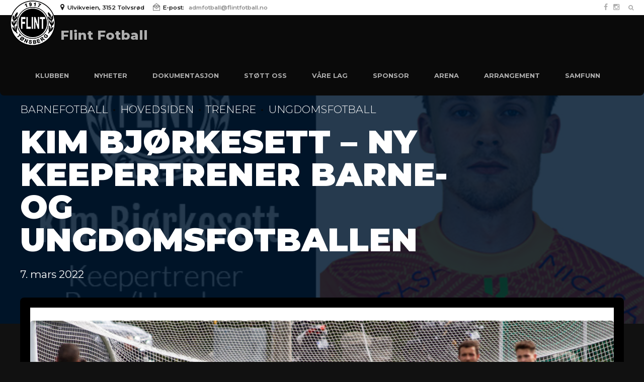

--- FILE ---
content_type: text/html; charset=UTF-8
request_url: https://www.flintfotball.no/2022/03/07/kim-bjorkesett-ny-keepertrener-barne-og-ungdomsfotballen/
body_size: 25160
content:
<!DOCTYPE html>
<html lang="nb-NO" data-bt-theme="Oxigeno 1.3.8">
<head>

		<meta charset="UTF-8">
		<meta name="viewport" content="width=device-width, initial-scale=1, maximum-scale=5, user-scalable=yes">
		<meta name="mobile-web-app-capable" content="yes">
		<meta name="apple-mobile-web-app-capable" content="yes">
	<meta name='robots' content='index, follow, max-image-preview:large, max-snippet:-1, max-video-preview:-1' />

	<!-- This site is optimized with the Yoast SEO plugin v20.4 - https://yoast.com/wordpress/plugins/seo/ -->
	<title>Kim Bjørkesett - ny keepertrener barne- og ungdomsfotballen : Flint Fotball</title>
	<meta name="description" content="Flint Fotball er stolte av å presentere tidligere assisterende hovedtrener for Strømsgodset Toppfotball som ny sportsutvikler i klubben!" />
	<link rel="canonical" href="https://www.flintfotball.no/2022/03/07/kim-bjorkesett-ny-keepertrener-barne-og-ungdomsfotballen/" />
	<meta property="og:locale" content="nb_NO" />
	<meta property="og:type" content="article" />
	<meta property="og:title" content="Kim Bjørkesett - ny keepertrener barne- og ungdomsfotballen : Flint Fotball" />
	<meta property="og:description" content="Flint Fotball er stolte av å presentere tidligere assisterende hovedtrener for Strømsgodset Toppfotball som ny sportsutvikler i klubben!" />
	<meta property="og:url" content="https://www.flintfotball.no/2022/03/07/kim-bjorkesett-ny-keepertrener-barne-og-ungdomsfotballen/" />
	<meta property="og:site_name" content="Flint Fotball" />
	<meta property="article:publisher" content="https://www.facebook.com/flintfotball" />
	<meta property="article:published_time" content="2022-03-07T18:33:29+00:00" />
	<meta property="og:image" content="https://www.flintfotball.no/wp-content/uploads/2022/03/Keepertrener-barn-ungdom-Kim-Bjorkesett.jpg" />
	<meta property="og:image:width" content="640" />
	<meta property="og:image:height" content="400" />
	<meta property="og:image:type" content="image/jpeg" />
	<meta name="author" content="Mona Habbestad" />
	<meta name="twitter:card" content="summary_large_image" />
	<meta name="twitter:creator" content="@Flintfotball" />
	<meta name="twitter:site" content="@Flintfotball" />
	<meta name="twitter:label1" content="Skrevet av" />
	<meta name="twitter:data1" content="Mona Habbestad" />
	<meta name="twitter:label2" content="Ansl. lesetid" />
	<meta name="twitter:data2" content="4 minutter" />
	<script type="application/ld+json" class="yoast-schema-graph">{"@context":"https://schema.org","@graph":[{"@type":"Article","@id":"https://www.flintfotball.no/2022/03/07/kim-bjorkesett-ny-keepertrener-barne-og-ungdomsfotballen/#article","isPartOf":{"@id":"https://www.flintfotball.no/2022/03/07/kim-bjorkesett-ny-keepertrener-barne-og-ungdomsfotballen/"},"author":{"name":"Mona Habbestad","@id":"https://www.flintfotball.no/#/schema/person/5f5c756d100f4e256030d97deda83912"},"headline":"Kim Bjørkesett &#8211; ny keepertrener barne- og ungdomsfotballen","datePublished":"2022-03-07T18:33:29+00:00","dateModified":"2022-03-07T18:33:29+00:00","mainEntityOfPage":{"@id":"https://www.flintfotball.no/2022/03/07/kim-bjorkesett-ny-keepertrener-barne-og-ungdomsfotballen/"},"wordCount":817,"publisher":{"@id":"https://www.flintfotball.no/#organization"},"image":{"@id":"https://www.flintfotball.no/2022/03/07/kim-bjorkesett-ny-keepertrener-barne-og-ungdomsfotballen/#primaryimage"},"thumbnailUrl":"https://www.flintfotball.no/wp-content/uploads/2022/03/Keepertrener-barn-ungdom-Kim-Bjorkesett.jpg","articleSection":["Barnefotball","Hovedsiden","Trenere","Ungdomsfotball"],"inLanguage":"nb-NO"},{"@type":"WebPage","@id":"https://www.flintfotball.no/2022/03/07/kim-bjorkesett-ny-keepertrener-barne-og-ungdomsfotballen/","url":"https://www.flintfotball.no/2022/03/07/kim-bjorkesett-ny-keepertrener-barne-og-ungdomsfotballen/","name":"Kim Bjørkesett - ny keepertrener barne- og ungdomsfotballen : Flint Fotball","isPartOf":{"@id":"https://www.flintfotball.no/#website"},"primaryImageOfPage":{"@id":"https://www.flintfotball.no/2022/03/07/kim-bjorkesett-ny-keepertrener-barne-og-ungdomsfotballen/#primaryimage"},"image":{"@id":"https://www.flintfotball.no/2022/03/07/kim-bjorkesett-ny-keepertrener-barne-og-ungdomsfotballen/#primaryimage"},"thumbnailUrl":"https://www.flintfotball.no/wp-content/uploads/2022/03/Keepertrener-barn-ungdom-Kim-Bjorkesett.jpg","datePublished":"2022-03-07T18:33:29+00:00","dateModified":"2022-03-07T18:33:29+00:00","description":"Flint Fotball er stolte av å presentere tidligere assisterende hovedtrener for Strømsgodset Toppfotball som ny sportsutvikler i klubben!","breadcrumb":{"@id":"https://www.flintfotball.no/2022/03/07/kim-bjorkesett-ny-keepertrener-barne-og-ungdomsfotballen/#breadcrumb"},"inLanguage":"nb-NO","potentialAction":[{"@type":"ReadAction","target":["https://www.flintfotball.no/2022/03/07/kim-bjorkesett-ny-keepertrener-barne-og-ungdomsfotballen/"]}]},{"@type":"ImageObject","inLanguage":"nb-NO","@id":"https://www.flintfotball.no/2022/03/07/kim-bjorkesett-ny-keepertrener-barne-og-ungdomsfotballen/#primaryimage","url":"https://www.flintfotball.no/wp-content/uploads/2022/03/Keepertrener-barn-ungdom-Kim-Bjorkesett.jpg","contentUrl":"https://www.flintfotball.no/wp-content/uploads/2022/03/Keepertrener-barn-ungdom-Kim-Bjorkesett.jpg","width":640,"height":400},{"@type":"BreadcrumbList","@id":"https://www.flintfotball.no/2022/03/07/kim-bjorkesett-ny-keepertrener-barne-og-ungdomsfotballen/#breadcrumb","itemListElement":[{"@type":"ListItem","position":1,"name":"Hjem","item":"https://www.flintfotball.no/"},{"@type":"ListItem","position":2,"name":"Blog","item":"https://www.flintfotball.no/blog/"},{"@type":"ListItem","position":3,"name":"Kim Bjørkesett &#8211; ny keepertrener barne- og ungdomsfotballen"}]},{"@type":"WebSite","@id":"https://www.flintfotball.no/#website","url":"https://www.flintfotball.no/","name":"Flint Fotball","description":"Samhold - Stolthet - Glede","publisher":{"@id":"https://www.flintfotball.no/#organization"},"potentialAction":[{"@type":"SearchAction","target":{"@type":"EntryPoint","urlTemplate":"https://www.flintfotball.no/?s={search_term_string}"},"query-input":"required name=search_term_string"}],"inLanguage":"nb-NO"},{"@type":"Organization","@id":"https://www.flintfotball.no/#organization","name":"Flint Fotball","url":"https://www.flintfotball.no/","logo":{"@type":"ImageObject","inLanguage":"nb-NO","@id":"https://www.flintfotball.no/#/schema/logo/image/","url":"https://www.flintfotball.no/wp-content/uploads/2019/01/Flint_Logo_200e.png","contentUrl":"https://www.flintfotball.no/wp-content/uploads/2019/01/Flint_Logo_200e.png","width":200,"height":200,"caption":"Flint Fotball"},"image":{"@id":"https://www.flintfotball.no/#/schema/logo/image/"},"sameAs":["https://www.facebook.com/flintfotball","https://twitter.com/Flintfotball","https://www.instagram.com/flintfotball/","https://www.youtube.com/channel/UCmyRSQSrj6c4f37pfldsQ5w","https://en.wikipedia.org/wiki/IL_Flint"]},{"@type":"Person","@id":"https://www.flintfotball.no/#/schema/person/5f5c756d100f4e256030d97deda83912","name":"Mona Habbestad","image":{"@type":"ImageObject","inLanguage":"nb-NO","@id":"https://www.flintfotball.no/#/schema/person/image/","url":"https://secure.gravatar.com/avatar/bd5ceed68409d9decd6f3ae63dd8057e?s=96&d=mm&r=g","contentUrl":"https://secure.gravatar.com/avatar/bd5ceed68409d9decd6f3ae63dd8057e?s=96&d=mm&r=g","caption":"Mona Habbestad"},"url":"https://www.flintfotball.no/author/monhabb/"}]}</script>
	<!-- / Yoast SEO plugin. -->


<link rel='dns-prefetch' href='//fonts.googleapis.com' />
<link rel='dns-prefetch' href='//s.w.org' />
<link rel="alternate" type="application/rss+xml" title="Flint Fotball &raquo; strøm" href="https://www.flintfotball.no/feed/" />
<link rel="alternate" type="application/rss+xml" title="Flint Fotball &raquo; kommentarstrøm" href="https://www.flintfotball.no/comments/feed/" />
<script type="text/javascript">
window._wpemojiSettings = {"baseUrl":"https:\/\/s.w.org\/images\/core\/emoji\/14.0.0\/72x72\/","ext":".png","svgUrl":"https:\/\/s.w.org\/images\/core\/emoji\/14.0.0\/svg\/","svgExt":".svg","source":{"concatemoji":"https:\/\/www.flintfotball.no\/wp-includes\/js\/wp-emoji-release.min.js?ver=6.0.11"}};
/*! This file is auto-generated */
!function(e,a,t){var n,r,o,i=a.createElement("canvas"),p=i.getContext&&i.getContext("2d");function s(e,t){var a=String.fromCharCode,e=(p.clearRect(0,0,i.width,i.height),p.fillText(a.apply(this,e),0,0),i.toDataURL());return p.clearRect(0,0,i.width,i.height),p.fillText(a.apply(this,t),0,0),e===i.toDataURL()}function c(e){var t=a.createElement("script");t.src=e,t.defer=t.type="text/javascript",a.getElementsByTagName("head")[0].appendChild(t)}for(o=Array("flag","emoji"),t.supports={everything:!0,everythingExceptFlag:!0},r=0;r<o.length;r++)t.supports[o[r]]=function(e){if(!p||!p.fillText)return!1;switch(p.textBaseline="top",p.font="600 32px Arial",e){case"flag":return s([127987,65039,8205,9895,65039],[127987,65039,8203,9895,65039])?!1:!s([55356,56826,55356,56819],[55356,56826,8203,55356,56819])&&!s([55356,57332,56128,56423,56128,56418,56128,56421,56128,56430,56128,56423,56128,56447],[55356,57332,8203,56128,56423,8203,56128,56418,8203,56128,56421,8203,56128,56430,8203,56128,56423,8203,56128,56447]);case"emoji":return!s([129777,127995,8205,129778,127999],[129777,127995,8203,129778,127999])}return!1}(o[r]),t.supports.everything=t.supports.everything&&t.supports[o[r]],"flag"!==o[r]&&(t.supports.everythingExceptFlag=t.supports.everythingExceptFlag&&t.supports[o[r]]);t.supports.everythingExceptFlag=t.supports.everythingExceptFlag&&!t.supports.flag,t.DOMReady=!1,t.readyCallback=function(){t.DOMReady=!0},t.supports.everything||(n=function(){t.readyCallback()},a.addEventListener?(a.addEventListener("DOMContentLoaded",n,!1),e.addEventListener("load",n,!1)):(e.attachEvent("onload",n),a.attachEvent("onreadystatechange",function(){"complete"===a.readyState&&t.readyCallback()})),(e=t.source||{}).concatemoji?c(e.concatemoji):e.wpemoji&&e.twemoji&&(c(e.twemoji),c(e.wpemoji)))}(window,document,window._wpemojiSettings);
</script>
<style type="text/css">
img.wp-smiley,
img.emoji {
	display: inline !important;
	border: none !important;
	box-shadow: none !important;
	height: 1em !important;
	width: 1em !important;
	margin: 0 0.07em !important;
	vertical-align: -0.1em !important;
	background: none !important;
	padding: 0 !important;
}
</style>
	<link rel='stylesheet' id='embedpress-css-css'  href='https://www.flintfotball.no/wp-content/plugins/embedpress/assets/css/embedpress.css?ver=1767621703' type='text/css' media='all' />
<link rel='stylesheet' id='embedpress-blocks-style-css'  href='https://www.flintfotball.no/wp-content/plugins/embedpress/assets/css/blocks.build.css?ver=1767621703' type='text/css' media='all' />
<link rel='stylesheet' id='embedpress-lazy-load-css-css'  href='https://www.flintfotball.no/wp-content/plugins/embedpress/assets/css/lazy-load.css?ver=1767621703' type='text/css' media='all' />
<link rel='stylesheet' id='wp-block-library-css'  href='https://www.flintfotball.no/wp-includes/css/dist/block-library/style.min.css?ver=6.0.11' type='text/css' media='all' />
<style id='global-styles-inline-css' type='text/css'>
body{--wp--preset--color--black: #000000;--wp--preset--color--cyan-bluish-gray: #abb8c3;--wp--preset--color--white: #ffffff;--wp--preset--color--pale-pink: #f78da7;--wp--preset--color--vivid-red: #cf2e2e;--wp--preset--color--luminous-vivid-orange: #ff6900;--wp--preset--color--luminous-vivid-amber: #fcb900;--wp--preset--color--light-green-cyan: #7bdcb5;--wp--preset--color--vivid-green-cyan: #00d084;--wp--preset--color--pale-cyan-blue: #8ed1fc;--wp--preset--color--vivid-cyan-blue: #0693e3;--wp--preset--color--vivid-purple: #9b51e0;--wp--preset--gradient--vivid-cyan-blue-to-vivid-purple: linear-gradient(135deg,rgba(6,147,227,1) 0%,rgb(155,81,224) 100%);--wp--preset--gradient--light-green-cyan-to-vivid-green-cyan: linear-gradient(135deg,rgb(122,220,180) 0%,rgb(0,208,130) 100%);--wp--preset--gradient--luminous-vivid-amber-to-luminous-vivid-orange: linear-gradient(135deg,rgba(252,185,0,1) 0%,rgba(255,105,0,1) 100%);--wp--preset--gradient--luminous-vivid-orange-to-vivid-red: linear-gradient(135deg,rgba(255,105,0,1) 0%,rgb(207,46,46) 100%);--wp--preset--gradient--very-light-gray-to-cyan-bluish-gray: linear-gradient(135deg,rgb(238,238,238) 0%,rgb(169,184,195) 100%);--wp--preset--gradient--cool-to-warm-spectrum: linear-gradient(135deg,rgb(74,234,220) 0%,rgb(151,120,209) 20%,rgb(207,42,186) 40%,rgb(238,44,130) 60%,rgb(251,105,98) 80%,rgb(254,248,76) 100%);--wp--preset--gradient--blush-light-purple: linear-gradient(135deg,rgb(255,206,236) 0%,rgb(152,150,240) 100%);--wp--preset--gradient--blush-bordeaux: linear-gradient(135deg,rgb(254,205,165) 0%,rgb(254,45,45) 50%,rgb(107,0,62) 100%);--wp--preset--gradient--luminous-dusk: linear-gradient(135deg,rgb(255,203,112) 0%,rgb(199,81,192) 50%,rgb(65,88,208) 100%);--wp--preset--gradient--pale-ocean: linear-gradient(135deg,rgb(255,245,203) 0%,rgb(182,227,212) 50%,rgb(51,167,181) 100%);--wp--preset--gradient--electric-grass: linear-gradient(135deg,rgb(202,248,128) 0%,rgb(113,206,126) 100%);--wp--preset--gradient--midnight: linear-gradient(135deg,rgb(2,3,129) 0%,rgb(40,116,252) 100%);--wp--preset--duotone--dark-grayscale: url('#wp-duotone-dark-grayscale');--wp--preset--duotone--grayscale: url('#wp-duotone-grayscale');--wp--preset--duotone--purple-yellow: url('#wp-duotone-purple-yellow');--wp--preset--duotone--blue-red: url('#wp-duotone-blue-red');--wp--preset--duotone--midnight: url('#wp-duotone-midnight');--wp--preset--duotone--magenta-yellow: url('#wp-duotone-magenta-yellow');--wp--preset--duotone--purple-green: url('#wp-duotone-purple-green');--wp--preset--duotone--blue-orange: url('#wp-duotone-blue-orange');--wp--preset--font-size--small: 13px;--wp--preset--font-size--medium: 20px;--wp--preset--font-size--large: 36px;--wp--preset--font-size--x-large: 42px;}.has-black-color{color: var(--wp--preset--color--black) !important;}.has-cyan-bluish-gray-color{color: var(--wp--preset--color--cyan-bluish-gray) !important;}.has-white-color{color: var(--wp--preset--color--white) !important;}.has-pale-pink-color{color: var(--wp--preset--color--pale-pink) !important;}.has-vivid-red-color{color: var(--wp--preset--color--vivid-red) !important;}.has-luminous-vivid-orange-color{color: var(--wp--preset--color--luminous-vivid-orange) !important;}.has-luminous-vivid-amber-color{color: var(--wp--preset--color--luminous-vivid-amber) !important;}.has-light-green-cyan-color{color: var(--wp--preset--color--light-green-cyan) !important;}.has-vivid-green-cyan-color{color: var(--wp--preset--color--vivid-green-cyan) !important;}.has-pale-cyan-blue-color{color: var(--wp--preset--color--pale-cyan-blue) !important;}.has-vivid-cyan-blue-color{color: var(--wp--preset--color--vivid-cyan-blue) !important;}.has-vivid-purple-color{color: var(--wp--preset--color--vivid-purple) !important;}.has-black-background-color{background-color: var(--wp--preset--color--black) !important;}.has-cyan-bluish-gray-background-color{background-color: var(--wp--preset--color--cyan-bluish-gray) !important;}.has-white-background-color{background-color: var(--wp--preset--color--white) !important;}.has-pale-pink-background-color{background-color: var(--wp--preset--color--pale-pink) !important;}.has-vivid-red-background-color{background-color: var(--wp--preset--color--vivid-red) !important;}.has-luminous-vivid-orange-background-color{background-color: var(--wp--preset--color--luminous-vivid-orange) !important;}.has-luminous-vivid-amber-background-color{background-color: var(--wp--preset--color--luminous-vivid-amber) !important;}.has-light-green-cyan-background-color{background-color: var(--wp--preset--color--light-green-cyan) !important;}.has-vivid-green-cyan-background-color{background-color: var(--wp--preset--color--vivid-green-cyan) !important;}.has-pale-cyan-blue-background-color{background-color: var(--wp--preset--color--pale-cyan-blue) !important;}.has-vivid-cyan-blue-background-color{background-color: var(--wp--preset--color--vivid-cyan-blue) !important;}.has-vivid-purple-background-color{background-color: var(--wp--preset--color--vivid-purple) !important;}.has-black-border-color{border-color: var(--wp--preset--color--black) !important;}.has-cyan-bluish-gray-border-color{border-color: var(--wp--preset--color--cyan-bluish-gray) !important;}.has-white-border-color{border-color: var(--wp--preset--color--white) !important;}.has-pale-pink-border-color{border-color: var(--wp--preset--color--pale-pink) !important;}.has-vivid-red-border-color{border-color: var(--wp--preset--color--vivid-red) !important;}.has-luminous-vivid-orange-border-color{border-color: var(--wp--preset--color--luminous-vivid-orange) !important;}.has-luminous-vivid-amber-border-color{border-color: var(--wp--preset--color--luminous-vivid-amber) !important;}.has-light-green-cyan-border-color{border-color: var(--wp--preset--color--light-green-cyan) !important;}.has-vivid-green-cyan-border-color{border-color: var(--wp--preset--color--vivid-green-cyan) !important;}.has-pale-cyan-blue-border-color{border-color: var(--wp--preset--color--pale-cyan-blue) !important;}.has-vivid-cyan-blue-border-color{border-color: var(--wp--preset--color--vivid-cyan-blue) !important;}.has-vivid-purple-border-color{border-color: var(--wp--preset--color--vivid-purple) !important;}.has-vivid-cyan-blue-to-vivid-purple-gradient-background{background: var(--wp--preset--gradient--vivid-cyan-blue-to-vivid-purple) !important;}.has-light-green-cyan-to-vivid-green-cyan-gradient-background{background: var(--wp--preset--gradient--light-green-cyan-to-vivid-green-cyan) !important;}.has-luminous-vivid-amber-to-luminous-vivid-orange-gradient-background{background: var(--wp--preset--gradient--luminous-vivid-amber-to-luminous-vivid-orange) !important;}.has-luminous-vivid-orange-to-vivid-red-gradient-background{background: var(--wp--preset--gradient--luminous-vivid-orange-to-vivid-red) !important;}.has-very-light-gray-to-cyan-bluish-gray-gradient-background{background: var(--wp--preset--gradient--very-light-gray-to-cyan-bluish-gray) !important;}.has-cool-to-warm-spectrum-gradient-background{background: var(--wp--preset--gradient--cool-to-warm-spectrum) !important;}.has-blush-light-purple-gradient-background{background: var(--wp--preset--gradient--blush-light-purple) !important;}.has-blush-bordeaux-gradient-background{background: var(--wp--preset--gradient--blush-bordeaux) !important;}.has-luminous-dusk-gradient-background{background: var(--wp--preset--gradient--luminous-dusk) !important;}.has-pale-ocean-gradient-background{background: var(--wp--preset--gradient--pale-ocean) !important;}.has-electric-grass-gradient-background{background: var(--wp--preset--gradient--electric-grass) !important;}.has-midnight-gradient-background{background: var(--wp--preset--gradient--midnight) !important;}.has-small-font-size{font-size: var(--wp--preset--font-size--small) !important;}.has-medium-font-size{font-size: var(--wp--preset--font-size--medium) !important;}.has-large-font-size{font-size: var(--wp--preset--font-size--large) !important;}.has-x-large-font-size{font-size: var(--wp--preset--font-size--x-large) !important;}
</style>
<link rel='stylesheet' id='bt_bb_content_elements-css'  href='https://www.flintfotball.no/wp-content/plugins/bold-page-builder/css/front_end/content_elements.crush.css?ver=4.7.6' type='text/css' media='all' />
<link rel='stylesheet' id='bt_bb_slick-css'  href='https://www.flintfotball.no/wp-content/plugins/bold-page-builder/slick/slick.css?ver=4.7.6' type='text/css' media='all' />
<link rel='stylesheet' id='bt_cc_style-css'  href='https://www.flintfotball.no/wp-content/plugins/bt_cost_calculator/style.min.css?ver=6.0.11' type='text/css' media='all' />
<link rel='stylesheet' id='contact-form-7-css'  href='https://www.flintfotball.no/wp-content/plugins/contact-form-7/includes/css/styles.css?ver=5.7.7' type='text/css' media='all' />
<link rel='stylesheet' id='wp-snow-effect-css'  href='https://www.flintfotball.no/wp-content/plugins/wp-snow-effect/public/css/wp-snow-effect-public.css?ver=1.0.0' type='text/css' media='all' />
<link rel='stylesheet' id='oxigeno-style-css'  href='https://www.flintfotball.no/wp-content/themes/oxigeno/style.css?ver=6.0.11' type='text/css' media='screen' />
<style id='oxigeno-style-inline-css' type='text/css'>
select, input{font-family: "Montserrat",Arial,Helvetica,sans-serif;} input:not([type='checkbox']):not([type='radio']):not([type='submit']):focus, textarea:focus, .fancy-select .trigger.open{-webkit-box-shadow: 0 0 4px 0 #0a0a0a; box-shadow: 0 0 4px 0 #0a0a0a;} a:hover{ color: #0a0a0a;} .btContent a:hover{color: #0a0a0a;} .btText a{color: #0a0a0a;} body{font-family: "Montserrat",Arial,Helvetica,sans-serif;} h1, h2, h3, h4, h5, h6, h7, h8{font-family: "Montserrat",Arial,Helvetica,sans-serif;} blockquote{ font-family: "Montserrat",Arial,Helvetica,sans-serif;} .btContentHolder table thead th{ background-color: #0a0a0a;} .btAccentDarkHeader .btPreloader .animation > div:first-child, .btLightAccentHeader .btPreloader .animation > div:first-child, .btTransparentLightHeader .btPreloader .animation > div:first-child{ background-color: #0a0a0a;} .btPreloader .animation .preloaderLogo{height: 80px;} .bt_bb_background_image.btPageHeadline header h1 .bt_bb_headline_content, .bt_bb_background_image.btPageHeadline header h2 .bt_bb_headline_content, .bt_bb_background_image.btPageHeadline header h3 .bt_bb_headline_content, .bt_bb_background_image.btPageHeadline header h4 .bt_bb_headline_content, .bt_bb_background_image.btPageHeadline header h5 .bt_bb_headline_content, .bt_bb_background_image.btPageHeadline header h6 .bt_bb_headline_content, .bt_bb_background_image.btPageHeadline header h7 .bt_bb_headline_content, .bt_bb_background_image.btPageHeadline header h8 .bt_bb_headline_content{color: #ffffff;} .bt_header_headline_Light_accent .bt_bb_background_image.btPageHeadline header h1 .bt_bb_headline_content, .bt_header_headline_Light_accent .bt_bb_background_image.btPageHeadline header h2 .bt_bb_headline_content, .bt_header_headline_Light_accent .bt_bb_background_image.btPageHeadline header h3 .bt_bb_headline_content, .bt_header_headline_Light_accent .bt_bb_background_image.btPageHeadline header h4 .bt_bb_headline_content, .bt_header_headline_Light_accent .bt_bb_background_image.btPageHeadline header h5 .bt_bb_headline_content, .bt_header_headline_Light_accent .bt_bb_background_image.btPageHeadline header h6 .bt_bb_headline_content, .bt_header_headline_Light_accent .bt_bb_background_image.btPageHeadline header h7 .bt_bb_headline_content, .bt_header_headline_Light_accent .bt_bb_background_image.btPageHeadline header h8 .bt_bb_headline_content{color: #0a0a0a;} .bt_header_headline_Dark_accent .bt_bb_background_image.btPageHeadline header h1 .bt_bb_headline_content, .bt_header_headline_Dark_accent .bt_bb_background_image.btPageHeadline header h2 .bt_bb_headline_content, .bt_header_headline_Dark_accent .bt_bb_background_image.btPageHeadline header h3 .bt_bb_headline_content, .bt_header_headline_Dark_accent .bt_bb_background_image.btPageHeadline header h4 .bt_bb_headline_content, .bt_header_headline_Dark_accent .bt_bb_background_image.btPageHeadline header h5 .bt_bb_headline_content, .bt_header_headline_Dark_accent .bt_bb_background_image.btPageHeadline header h6 .bt_bb_headline_content, .bt_header_headline_Dark_accent .bt_bb_background_image.btPageHeadline header h7 .bt_bb_headline_content, .bt_header_headline_Dark_accent .bt_bb_background_image.btPageHeadline header h8 .bt_bb_headline_content{color: #0a0a0a;} .bt_header_headline_Dark_alternate .bt_bb_background_image.btPageHeadline header h1 .bt_bb_headline_content, .bt_header_headline_Dark_alternate .bt_bb_background_image.btPageHeadline header h2 .bt_bb_headline_content, .bt_header_headline_Dark_alternate .bt_bb_background_image.btPageHeadline header h3 .bt_bb_headline_content, .bt_header_headline_Dark_alternate .bt_bb_background_image.btPageHeadline header h4 .bt_bb_headline_content, .bt_header_headline_Dark_alternate .bt_bb_background_image.btPageHeadline header h5 .bt_bb_headline_content, .bt_header_headline_Dark_alternate .bt_bb_background_image.btPageHeadline header h6 .bt_bb_headline_content, .bt_header_headline_Dark_alternate .bt_bb_background_image.btPageHeadline header h7 .bt_bb_headline_content, .bt_header_headline_Dark_alternate .bt_bb_background_image.btPageHeadline header h8 .bt_bb_headline_content{color: #ffffff;} .btNoSearchResults .bt_bb_port #searchform input[type='submit']{ -webkit-box-shadow: 0 0 0 3em #0a0a0a inset; box-shadow: 0 0 0 3em #0a0a0a inset;} .btNoSearchResults .bt_bb_port #searchform input[type='submit']:hover{ -webkit-box-shadow: 0 0 0 1px #0a0a0a inset; box-shadow: 0 0 0 1px #0a0a0a inset; color: #0a0a0a;} .btHasCrest.btMenuHorizontal:not(.btMenuCenter):not(.btStickyHeaderActive) .btTopToolsLeft{margin-left: 100px;} .rtl.btHasCrest.btMenuHorizontal:not(.btMenuCenter):not(.btStickyHeaderActive) .btTopToolsLeft{margin-right: 100px;} .btHasCrest.btMenuHorizontal:not(.btMenuCenter):not(.btStickyHeaderActive) .btBelowLogoArea .menuPort{margin-left: 100px;} .btHasCrest.btMenuHorizontal:not(.btMenuCenter):not(.btStickyHeaderActive) .btCrest .btCrestImg{width: 100px;} .btHasCrest.btMenuHorizontal:not(.btMenuCenter):not(.btStickyHeaderActive) .logo{padding-left: 100px;} .rtl.btHasCrest.btMenuHorizontal:not(.btMenuCenter):not(.btStickyHeaderActive) .logo{padding-right: 100px;} .mainHeader{ font-family: "Montserrat";} .mainHeader a:hover{color: #0a0a0a;} .menuPort{font-family: "Montserrat";} .menuPort nav ul li a:hover{color: #0a0a0a;} .menuPort nav > ul > li > a{line-height: 80px;} .btTextLogo{font-family: "Montserrat"; line-height: 80px;} .btLogoArea .logo img{height: 80px;} .btTransparentDarkHeader .btHorizontalMenuTrigger:hover .bt_bb_icon:before, .btTransparentLightHeader .btHorizontalMenuTrigger:hover .bt_bb_icon:before, .btAccentLightHeader .btHorizontalMenuTrigger:hover .bt_bb_icon:before, .btAccentDarkHeader .btHorizontalMenuTrigger:hover .bt_bb_icon:before, .btLightDarkHeader .btHorizontalMenuTrigger:hover .bt_bb_icon:before, .btHasAltLogo.btStickyHeaderActive .btHorizontalMenuTrigger:hover .bt_bb_icon:before, .btTransparentDarkHeader .btHorizontalMenuTrigger:hover .bt_bb_icon:after, .btTransparentLightHeader .btHorizontalMenuTrigger:hover .bt_bb_icon:after, .btAccentLightHeader .btHorizontalMenuTrigger:hover .bt_bb_icon:after, .btAccentDarkHeader .btHorizontalMenuTrigger:hover .bt_bb_icon:after, .btLightDarkHeader .btHorizontalMenuTrigger:hover .bt_bb_icon:after, .btHasAltLogo.btStickyHeaderActive .btHorizontalMenuTrigger:hover .bt_bb_icon:after{border-top-color: #0a0a0a;} .btTransparentDarkHeader .btHorizontalMenuTrigger:hover .bt_bb_icon .bt_bb_icon_holder:before, .btTransparentLightHeader .btHorizontalMenuTrigger:hover .bt_bb_icon .bt_bb_icon_holder:before, .btAccentLightHeader .btHorizontalMenuTrigger:hover .bt_bb_icon .bt_bb_icon_holder:before, .btAccentDarkHeader .btHorizontalMenuTrigger:hover .bt_bb_icon .bt_bb_icon_holder:before, .btLightDarkHeader .btHorizontalMenuTrigger:hover .bt_bb_icon .bt_bb_icon_holder:before, .btHasAltLogo.btStickyHeaderActive .btHorizontalMenuTrigger:hover .bt_bb_icon .bt_bb_icon_holder:before{border-top-color: #0a0a0a;} .btMenuHorizontal .menuPort nav > ul > li.current-menu-ancestor, .btMenuHorizontal .menuPort nav > ul > li.current-menu-item{color: #ffffff;} .btMenuHorizontal .menuPort ul ul li a:hover{color: #0a0a0a;} body.btMenuHorizontal .subToggler{ line-height: 80px;} .btMenuHorizontal .menuPort > nav > ul > li > ul li a:hover{-webkit-box-shadow: inset 5px 0 0 0 #0a0a0a; box-shadow: inset 5px 0 0 0 #0a0a0a;} .btMenuHorizontal .topBarInMenu{ height: 80px;} .btAccentLightHeader .mainHeader, .btAccentLightHeader .btVerticalHeaderTop{background-color: #0a0a0a;} .btAccentLightHeader .btBelowLogoArea a:hover, .btAccentLightHeader .topBar a:hover{color: #0a0a0a;} .btAccentDarkHeader .mainHeader, .btAccentDarkHeader .btVerticalHeaderTop{background-color: #0a0a0a;} .btAccentDarkHeader .btBelowLogoArea a:hover, .btAccentDarkHeader .topBar a:hover{color: #ffffff;} .btAccentDarkHeader.btMenuHorizontal.btMenuBelowLogo .menuPort nav > ul > li.current-menu-ancestor, .btAccentDarkHeader.btMenuHorizontal.btMenuBelowLogo .menuPort nav > ul > li.current-menu-item{color: #ffffff !important;} .btAlternateLightHeader .mainHeader, .btAlternateLightHeader .btVerticalHeaderTop{background-color: #ffffff;} .btAlternateLightHeader .btBelowLogoArea a:hover, .btAlternateLightHeader .topBar a:hover{color: #0a0a0a;} .btAlternateDarkHeader .mainHeader, .btAlternateDarkHeader .btVerticalHeaderTop{background-color: #ffffff;} .btAlternateDarkHeader .btBelowLogoArea a:hover, .btAlternateDarkHeader .topBar a:hover{color: #ffffff;} .btLightAccentHeader .mainHeader a:hover, .btLightAccentHeader .btVerticalHeaderTop a:hover{color: #0a0a0a;} .btLightAccentHeader .btBelowLogoArea, .btLightAccentHeader .topBar{background-color: #0a0a0a;} .btTransparentDarkHeader .btVerticalMenuTrigger:hover .bt_bb_icon:before, .btTransparentLightHeader .btVerticalMenuTrigger:hover .bt_bb_icon:before, .btLightAccentHeader .btVerticalMenuTrigger:hover .bt_bb_icon:before, .btAlternateLightHeader .btVerticalMenuTrigger:hover .bt_bb_icon:before, .btAlternateDarkHeader .btVerticalMenuTrigger:hover .bt_bb_icon:before, .btLightDarkHeader .btVerticalMenuTrigger:hover .bt_bb_icon:before, .btHasAltLogo.btStickyHeaderActive .btVerticalMenuTrigger:hover .bt_bb_icon:before, .btTransparentDarkHeader .btVerticalMenuTrigger:hover .bt_bb_icon:after, .btTransparentLightHeader .btVerticalMenuTrigger:hover .bt_bb_icon:after, .btLightAccentHeader .btVerticalMenuTrigger:hover .bt_bb_icon:after, .btAlternateLightHeader .btVerticalMenuTrigger:hover .bt_bb_icon:after, .btAlternateDarkHeader .btVerticalMenuTrigger:hover .bt_bb_icon:after, .btLightDarkHeader .btVerticalMenuTrigger:hover .bt_bb_icon:after, .btHasAltLogo.btStickyHeaderActive .btVerticalMenuTrigger:hover .bt_bb_icon:after{border-top-color: #0a0a0a;} .btTransparentDarkHeader .btVerticalMenuTrigger:hover .bt_bb_icon .bt_bb_icon_holder:before, .btTransparentLightHeader .btVerticalMenuTrigger:hover .bt_bb_icon .bt_bb_icon_holder:before, .btLightAccentHeader .btVerticalMenuTrigger:hover .bt_bb_icon .bt_bb_icon_holder:before, .btAlternateLightHeader .btVerticalMenuTrigger:hover .bt_bb_icon .bt_bb_icon_holder:before, .btAlternateDarkHeader .btVerticalMenuTrigger:hover .bt_bb_icon .bt_bb_icon_holder:before, .btLightDarkHeader .btVerticalMenuTrigger:hover .bt_bb_icon .bt_bb_icon_holder:before, .btHasAltLogo.btStickyHeaderActive .btVerticalMenuTrigger:hover .bt_bb_icon .bt_bb_icon_holder:before{border-top-color: #0a0a0a;} .btMenuVertical .mainHeader .btCloseVertical:before:hover{color: #0a0a0a;} .btMenuHorizontal .topBarInLogoArea{ height: 80px;} .btMenuHorizontal .topBarInLogoArea .topBarInLogoAreaCell{border: 0 solid #0a0a0a;} .btMenuVertical .menuPort nav:not(.rightNav):before, .btMenuVertical .menuPort nav:not(.leftNav):after{ background: #0a0a0a;} .btDarkSkin .btSiteFooterWidgets, .btLightSkin .btDarkSkin .btSiteFooterWidgets, .btDarkSkin.btLightSkin .btDarkSkin .btSiteFooterWidgets{background: #000000;} .btDarkSkin .btSiteFooterCopyMenu .port:before, .btLightSkin .btDarkSkin .btSiteFooterCopyMenu .port:before, .btDarkSkin.btLightSkin .btDarkSkin .btSiteFooterCopyMenu .port:before{background-color: #0a0a0a;} .btArticleHeadline .bt_bb_headline_content a:hover{color: #0a0a0a;} .btMediaBox.btQuote:before, .btMediaBox.btLink:before{ background-color: #0a0a0a;} .sticky.btArticleListItem .btArticleHeadline h1 .bt_bb_headline_content span a:after, .sticky.btArticleListItem .btArticleHeadline h2 .bt_bb_headline_content span a:after, .sticky.btArticleListItem .btArticleHeadline h3 .bt_bb_headline_content span a:after, .sticky.btArticleListItem .btArticleHeadline h4 .bt_bb_headline_content span a:after, .sticky.btArticleListItem .btArticleHeadline h5 .bt_bb_headline_content span a:after, .sticky.btArticleListItem .btArticleHeadline h6 .bt_bb_headline_content span a:after, .sticky.btArticleListItem .btArticleHeadline h7 .bt_bb_headline_content span a:after, .sticky.btArticleListItem .btArticleHeadline h8 .bt_bb_headline_content span a:after{ color: #0a0a0a;} .post-password-form p:first-child{color: #0a0a0a;} .post-password-form p:nth-child(2) input[type="submit"]{ background: #ffffff;} .btPagination{font-family: "Montserrat";} .btPagination .paging a:hover{color: #0a0a0a;} .btPagination .paging a:hover:after{border-color: #0a0a0a; color: #0a0a0a;} .btPrevNextNav .btPrevNext .btPrevNextItem .btPrevNextTitle{font-family: "Montserrat";} .btPrevNextNav .btPrevNext .btPrevNextItem .btPrevNextDir{ font-family: "Montserrat";} .btPrevNextNav .btPrevNext:hover .btPrevNextTitle{color: #0a0a0a;} .btArticleCategories a:hover{color: #0a0a0a;} .btArticleCategories a:not(:first-child):before{ background-color: #0a0a0a;} .bt-comments-box .vcard .posted{ font-family: "Montserrat",Arial,Helvetica,sans-serif;} .bt-comments-box .commentTxt p.edit-link, .bt-comments-box .commentTxt p.reply{ font-family: "Montserrat",Arial,Helvetica,sans-serif;} .comment-awaiting-moderation{color: #0a0a0a;} a#cancel-comment-reply-link{ color: #0a0a0a;} a#cancel-comment-reply-link:hover{color: #0a0a0a;} .bt-comments-boxubmit{ color: #0a0a0a; -webkit-box-shadow: 0 0 0 2px #0a0a0a inset; box-shadow: 0 0 0 2px #0a0a0a inset;} .bt-comments-boxubmit:before{ color: #0a0a0a;} .bt-comments-boxubmit:hover{ -webkit-box-shadow: 0 0 0 2em #0a0a0a inset; box-shadow: 0 0 0 2em #0a0a0a inset;} .btSidebar .widget_bt_bb_recent_posts ul li a:hover{color: #0a0a0a !important;} body:not(.btNoDashInSidebar) .btBox > h4:after, body:not(.btNoDashInSidebar) .menu-testing-menu-container > h4:after, body:not(.btNoDashInSidebar) .btTopBox > h4:after{ border-bottom: 3px solid #0a0a0a;} .btBox > ul li.current-menu-item > a, .menu-testing-menu-container > ul li.current-menu-item > a, .btTopBox > ul li.current-menu-item > a{color: #0a0a0a;} .btBox p.posted, .btBox .quantity, .menu-testing-menu-container p.posted, .menu-testing-menu-container .quantity, .btTopBox p.posted, .btTopBox .quantity{ font-family: "Montserrat",Arial,Helvetica,sans-serif;} .widget_calendar table caption{background: #0a0a0a; font-family: "Montserrat",Arial,Helvetica,sans-serif;} .widget_rss li a.rsswidget{font-family: "Montserrat",Arial,Helvetica,sans-serif;} .fancy-select ul.options li:hover{color: #0a0a0a;} .widget_shopping_cart .total{ font-family: "Montserrat",Arial,Helvetica,sans-serif;} .widget_shopping_cart .buttons .button{ background: #0a0a0a;} .widget_shopping_cart .widget_shopping_cart_content .mini_cart_item .ppRemove a.remove{ background-color: #0a0a0a;} .menuPort .widget_shopping_cart .widget_shopping_cart_content .btCartWidgetIcon span.cart-contents, .topTools .widget_shopping_cart .widget_shopping_cart_content .btCartWidgetIcon span.cart-contents, .topBarInLogoArea .widget_shopping_cart .widget_shopping_cart_content .btCartWidgetIcon span.cart-contents{ background-color: #0a0a0a; font: normal 10px/1 "Montserrat";} .btMenuVertical .menuPort .widget_shopping_cart .widget_shopping_cart_content .btCartWidgetInnerContent .verticalMenuCartToggler, .btMenuVertical .topTools .widget_shopping_cart .widget_shopping_cart_content .btCartWidgetInnerContent .verticalMenuCartToggler, .btMenuVertical .topBarInLogoArea .widget_shopping_cart .widget_shopping_cart_content .btCartWidgetInnerContent .verticalMenuCartToggler{ background-color: #0a0a0a;} .widget_recent_reviews{font-family: "Montserrat",Arial,Helvetica,sans-serif;} .product_list_widget a:hover{color: #0a0a0a !important;} .widget_price_filter .price_slider_wrapper .ui-slider .ui-slider-handle{ background-color: #0a0a0a;} .topTools .btIconWidget:hover, .topBarInMenu .btIconWidget:hover{color: #0a0a0a;} .btSidebar .btIconWidget:hover .btIconWidgetText, footer .btIconWidget:hover .btIconWidgetText, .topBarInLogoArea .btIconWidget:hover .btIconWidgetText{color: #0a0a0a;} .btAccentIconWidget.btIconWidget .btIconWidgetIcon{color: #0a0a0a;} .btLightSkin .btSiteFooterWidgets .btSearch button:hover, .btDarkSkin .btLightSkin .btSiteFooterWidgets .btSearch button:hover, .btLightSkin .btDarkSkin .btLightSkin .btSiteFooterWidgets .btSearch button:hover, .btDarkSkin .btSiteFooterWidgets .btSearch button:hover, .btLightSkin .btDarkSkin .btSiteFooterWidgets .btSearch button:hover, .btDarkSkin.btLightSkin .btDarkSkin .btSiteFooterWidgets .btSearch button:hover, .btLightSkin .btSidebar .btSearch button:hover, .btDarkSkin .btLightSkin .btSidebar .btSearch button:hover, .btLightSkin .btDarkSkin .btLightSkin .btSidebar .btSearch button:hover, .btDarkSkin .btSidebar .btSearch button:hover, .btLightSkin .btDarkSkin .btSidebar .btSearch button:hover, .btDarkSkin.btLightSkin .btDarkSkin .btSidebar .btSearch button:hover, .btLightSkin .btSidebar .widget_product_search button:hover, .btDarkSkin .btLightSkin .btSidebar .widget_product_search button:hover, .btLightSkin .btDarkSkin .btLightSkin .btSidebar .widget_product_search button:hover, .btDarkSkin .btSidebar .widget_product_search button:hover, .btLightSkin .btDarkSkin .btSidebar .widget_product_search button:hover, .btDarkSkin.btLightSkin .btDarkSkin .btSidebar .widget_product_search button:hover{background: #0a0a0a !important; border-color: #0a0a0a !important;} .btSearchInner.btFromTopBox .btSearchInnerClose .bt_bb_icon a.bt_bb_icon_holder{color: #0a0a0a;} .btSearchInner.btFromTopBox .btSearchInnerClose .bt_bb_icon:hover a.bt_bb_icon_holder{color: #000000;} .btSearchInner.btFromTopBox button:hover:before{color: #0a0a0a;} .bt_bb_headline .bt_bb_headline_superheadline{ font-family: "Montserrat",Arial,Helvetica,sans-serif;} .bt_bb_headline.bt_bb_subheadline .bt_bb_headline_subheadline{font-family: "Montserrat",Arial,Helvetica,sans-serif;} .bt_bb_dash_top.bt_bb_headline .bt_bb_headline_content:before{ color: #0a0a0a;} .bt_bb_latest_posts_item .bt_bb_latest_posts_item_image .bt_bb_latest_posts_item_date{font-family: "Montserrat",Arial,Helvetica,sans-serif;} .bt_bb_latest_posts_item .bt_bb_latest_posts_item_content .bt_bb_latest_posts_item_category .post-categories li:not(:first-child) a:before{ background-color: #0a0a0a;} .bt_bb_latest_posts_item .bt_bb_latest_posts_item_title{ font-family: "Montserrat",Arial,Helvetica,sans-serif;} .bt_bb_latest_posts_item .bt_bb_latest_posts_item_title a:hover{color: #0a0a0a;} .bt_bb_post_grid_filter .bt_bb_post_grid_filter_item.active{background: #0a0a0a;} .bt_bb_service .bt_bb_service_content .bt_bb_service_content_title{font-family: "Montserrat",Arial,Helvetica,sans-serif;} .bt_bb_button{font-family: "Montserrat",Arial,Helvetica,sans-serif;} .bt_bb_custom_menu div ul a:hover{color: #ffffff;} .wpcf7-form .wpcf7-submit{ -webkit-box-shadow: 0 0 0 1px #0a0a0a inset; box-shadow: 0 0 0 1px #0a0a0a inset; color: #0a0a0a !important;} .wpcf7-form .wpcf7-submit:hover{-webkit-box-shadow: 0 0 0 2em #0a0a0a inset; box-shadow: 0 0 0 2em #0a0a0a inset;} .bt_bb_section[class*="accent_gradient"]:before{background: -webkit-linear-gradient(top,#0a0a0a 0%,rgba(10,10,10,0) 25%,rgba(10,10,10,0) 75%,#0a0a0a 100%); background: -moz-linear-gradient(top,#0a0a0a 0%,rgba(10,10,10,0) 25%,rgba(10,10,10,0) 75%,#0a0a0a 100%); background: linear-gradient(to bottom,#0a0a0a 0%,rgba(10,10,10,0) 25%,rgba(10,10,10,0) 75%,#0a0a0a 100%);} .bt_bb_section[class*="alternate_gradient"]:before{background: -webkit-linear-gradient(top,#ffffff 0%,rgba(255,255,255,0) 35%,rgba(255,255,255,0) 65%,#ffffff 100%); background: -moz-linear-gradient(top,#ffffff 0%,rgba(255,255,255,0) 35%,rgba(255,255,255,0) 65%,#ffffff 100%); background: linear-gradient(to bottom,#ffffff 0%,rgba(255,255,255,0) 35%,rgba(255,255,255,0) 65%,#ffffff 100%);} .accentColorLightBg{background-color: #242424;} .accentColorBg{background-color: #0a0a0a;} .accentColorDarkBg{background-color: #000000;} .accentColorVeryDarkBg{background-color: #000000;} .accentColorVeryVeryDarkBg{background-color: #000000;} .alternateColorLightBg{background-color: #ffffff;} .alternateColorBg{background-color: #ffffff;} .alternateColorDarkBg{background-color: #e6e6e6;} .alternateColorVeryDarkBg{background-color: #cccccc;} .alternateColorVeryVeryDarkBg{background-color: #a6a6a6;} .products ul li.product .btWooShopLoopItemInner .added:after, .products ul li.product .btWooShopLoopItemInner .loading:after, ul.products li.product .btWooShopLoopItemInner .added:after, ul.products li.product .btWooShopLoopItemInner .loading:after{ background-color: #0a0a0a;} .products ul li.product .btWooShopLoopItemInner .added_to_cart, ul.products li.product .btWooShopLoopItemInner .added_to_cart{ color: #0a0a0a;} .products ul li.product .onsale, ul.products li.product .onsale{ background: #0a0a0a;} nav.woocommerce-pagination ul li a, nav.woocommerce-pagination ul li span{ -webkit-box-shadow: 0 0 0 2px #0a0a0a inset; box-shadow: 0 0 0 2px #0a0a0a inset; color: #0a0a0a;} nav.woocommerce-pagination ul li a:focus, nav.woocommerce-pagination ul li a:hover, nav.woocommerce-pagination ul li a.next, nav.woocommerce-pagination ul li a.prev, nav.woocommerce-pagination ul li span.current{-webkit-box-shadow: 0 0 0 2em #0a0a0a inset; box-shadow: 0 0 0 2em #0a0a0a inset;} div.product .onsale{ background: #0a0a0a;} div.product div.images .woocommerce-product-gallery__trigger:after{ -webkit-box-shadow: 0 0 0 2em #0a0a0a inset,0 0 0 2em rgba(255,255,255,.5) inset; box-shadow: 0 0 0 2em #0a0a0a inset,0 0 0 2em rgba(255,255,255,.5) inset;} div.product div.images .woocommerce-product-gallery__trigger:hover:after{-webkit-box-shadow: 0 0 0 1px #0a0a0a inset,0 0 0 2em rgba(255,255,255,.5) inset; box-shadow: 0 0 0 1px #0a0a0a inset,0 0 0 2em rgba(255,255,255,.5) inset; color: #0a0a0a;} table.shop_table .coupon .input-text{ color: #0a0a0a;} table.shop_table td.product-remove a.remove{ color: #0a0a0a; border: 2px solid #0a0a0a;} table.shop_table td.product-remove a.remove:hover{background-color: #0a0a0a;} ul.wc_payment_methods li .about_paypal{ color: #0a0a0a;} .woocommerce-MyAccount-navigation ul li a{ border-bottom: 2px solid #0a0a0a;} .woocommerce-error, .woocommerce-info, .woocommerce-message{ border-top: 4px solid #0a0a0a;} .woocommerce-error{border-top-color: #0a0a0a;} .woocommerce-error a{color: #0a0a0a;} .woocommerce-info a:hover, .woocommerce-message a:hover{ color: #ffffff;} .woocommerce-message:before, .woocommerce-info:before{ color: #0a0a0a;} .woocommerce .btSidebar a.button, .woocommerce .btContent a.button, .woocommerce-page .btSidebar a.button, .woocommerce-page .btContent a.button, .woocommerce .btSidebar input[type="submit"], .woocommerce .btContent input[type="submit"], .woocommerce-page .btSidebar input[type="submit"], .woocommerce-page .btContent input[type="submit"], .woocommerce .btSidebar button[type="submit"], .woocommerce .btContent button[type="submit"], .woocommerce-page .btSidebar button[type="submit"], .woocommerce-page .btContent button[type="submit"], .woocommerce .btSidebar input.button, .woocommerce .btContent input.button, .woocommerce-page .btSidebar input.button, .woocommerce-page .btContent input.button, .woocommerce .btSidebar input.alt:hover, .woocommerce .btContent input.alt:hover, .woocommerce-page .btSidebar input.alt:hover, .woocommerce-page .btContent input.alt:hover, .woocommerce .btSidebar a.button.alt:hover, .woocommerce .btContent a.button.alt:hover, .woocommerce-page .btSidebar a.button.alt:hover, .woocommerce-page .btContent a.button.alt:hover, .woocommerce .btSidebar .button.alt:hover, .woocommerce .btContent .button.alt:hover, .woocommerce-page .btSidebar .button.alt:hover, .woocommerce-page .btContent .button.alt:hover, .woocommerce .btSidebar button.alt:hover, .woocommerce .btContent button.alt:hover, .woocommerce-page .btSidebar button.alt:hover, .woocommerce-page .btContent button.alt:hover, div.woocommerce a.button, div.woocommerce input[type="submit"], div.woocommerce button[type="submit"], div.woocommerce input.button, div.woocommerce input.alt:hover, div.woocommerce a.button.alt:hover, div.woocommerce .button.alt:hover, div.woocommerce button.alt:hover{-webkit-box-shadow: 0 0 0 2px #0a0a0a inset; box-shadow: 0 0 0 2px #0a0a0a inset; color: #0a0a0a;} .woocommerce .btSidebar a.button:hover, .woocommerce .btContent a.button:hover, .woocommerce-page .btSidebar a.button:hover, .woocommerce-page .btContent a.button:hover, .woocommerce .btSidebar input[type="submit"]:hover, .woocommerce .btContent input[type="submit"]:hover, .woocommerce-page .btSidebar input[type="submit"]:hover, .woocommerce-page .btContent input[type="submit"]:hover, .woocommerce .btSidebar button[type="submit"]:hover, .woocommerce .btContent button[type="submit"]:hover, .woocommerce-page .btSidebar button[type="submit"]:hover, .woocommerce-page .btContent button[type="submit"]:hover, .woocommerce .btSidebar input.button:hover, .woocommerce .btContent input.button:hover, .woocommerce-page .btSidebar input.button:hover, .woocommerce-page .btContent input.button:hover, .woocommerce .btSidebar input.alt, .woocommerce .btContent input.alt, .woocommerce-page .btSidebar input.alt, .woocommerce-page .btContent input.alt, .woocommerce .btSidebar a.button.alt, .woocommerce .btContent a.button.alt, .woocommerce-page .btSidebar a.button.alt, .woocommerce-page .btContent a.button.alt, .woocommerce .btSidebar .button.alt, .woocommerce .btContent .button.alt, .woocommerce-page .btSidebar .button.alt, .woocommerce-page .btContent .button.alt, .woocommerce .btSidebar button.alt, .woocommerce .btContent button.alt, .woocommerce-page .btSidebar button.alt, .woocommerce-page .btContent button.alt, div.woocommerce a.button:hover, div.woocommerce input[type="submit"]:hover, div.woocommerce button[type="submit"]:hover, div.woocommerce input.button:hover, div.woocommerce input.alt, div.woocommerce a.button.alt, div.woocommerce .button.alt, div.woocommerce button.alt{-webkit-box-shadow: 0 0 0 2em #0a0a0a inset; box-shadow: 0 0 0 2em #0a0a0a inset;} .star-rating span:before{ color: #0a0a0a;} p.stars a[class^="star-"].active:after, p.stars a[class^="star-"]:hover:after{color: #0a0a0a;} .select2-container--default .select2-results__option--highlighted[aria-selected], .select2-container--default .select2-results__option--highlighted[data-selected]{background-color: #0a0a0a;} .btQuoteBooking .btContactNext{border-color: #0a0a0a; color: #0a0a0a;} .btQuoteBooking .btQuoteSwitch.on .btQuoteSwitchInner{background: #0a0a0a;} .btQuoteBooking textarea:focus, .btQuoteBooking input[type="text"]:focus, .btQuoteBooking input[type="email"]:focus, .btQuoteBooking input[type="password"]:focus, .btQuoteBooking .fancy-select .trigger:focus, .btQuoteBooking .ddcommon.borderRadius .ddTitleText:focus, .btQuoteBooking .ddcommon.borderRadiusTp .ddTitleText:focus, .btQuoteBooking .ddcommon.borderRadiusBtm .ddTitleText:focus{-webkit-box-shadow: 0 0 4px 0 #0a0a0a; box-shadow: 0 0 4px 0 #0a0a0a;} .btLightSkin .btQuoteBooking textarea:focus, .btDarkSkin .btLightSkin .btQuoteBooking textarea:focus, .btLightSkin .btDarkSkin .btLightSkin .btQuoteBooking textarea:focus, .btLightSkin .btQuoteBooking input[type="text"]:focus, .btDarkSkin .btLightSkin .btQuoteBooking input[type="text"]:focus, .btLightSkin .btDarkSkin .btLightSkin .btQuoteBooking input[type="text"]:focus, .btLightSkin .btQuoteBooking input[type="email"]:focus, .btDarkSkin .btLightSkin .btQuoteBooking input[type="email"]:focus, .btLightSkin .btDarkSkin .btLightSkin .btQuoteBooking input[type="email"]:focus, .btLightSkin .btQuoteBooking input[type="password"]:focus, .btDarkSkin .btLightSkin .btQuoteBooking input[type="password"]:focus, .btLightSkin .btDarkSkin .btLightSkin .btQuoteBooking input[type="password"]:focus, .btLightSkin .btQuoteBooking .fancy-select .trigger:focus, .btDarkSkin .btLightSkin .btQuoteBooking .fancy-select .trigger:focus, .btLightSkin .btDarkSkin .btLightSkin .btQuoteBooking .fancy-select .trigger:focus, .btLightSkin .btQuoteBooking .ddcommon.borderRadius .ddTitleText:focus, .btDarkSkin .btLightSkin .btQuoteBooking .ddcommon.borderRadius .ddTitleText:focus, .btLightSkin .btDarkSkin .btLightSkin .btQuoteBooking .ddcommon.borderRadius .ddTitleText:focus, .btLightSkin .btQuoteBooking .ddcommon.borderRadiusTp .ddTitleText:focus, .btDarkSkin .btLightSkin .btQuoteBooking .ddcommon.borderRadiusTp .ddTitleText:focus, .btLightSkin .btDarkSkin .btLightSkin .btQuoteBooking .ddcommon.borderRadiusTp .ddTitleText:focus, .btLightSkin .btQuoteBooking .ddcommon.borderRadiusBtm .ddTitleText:focus, .btDarkSkin .btLightSkin .btQuoteBooking .ddcommon.borderRadiusBtm .ddTitleText:focus, .btLightSkin .btDarkSkin .btLightSkin .btQuoteBooking .ddcommon.borderRadiusBtm .ddTitleText:focus{-webkit-box-shadow: 0 0 4px 0 #0a0a0a; box-shadow: 0 0 4px 0 #0a0a0a;} .btDarkSkin .btQuoteBooking textarea:focus, .btLightSkin .btDarkSkin .btQuoteBooking textarea:focus, .btDarkSkin.btLightSkin .btDarkSkin .btQuoteBooking textarea:focus, .btDarkSkin .btQuoteBooking input[type="text"]:focus, .btLightSkin .btDarkSkin .btQuoteBooking input[type="text"]:focus, .btDarkSkin.btLightSkin .btDarkSkin .btQuoteBooking input[type="text"]:focus, .btDarkSkin .btQuoteBooking input[type="email"]:focus, .btLightSkin .btDarkSkin .btQuoteBooking input[type="email"]:focus, .btDarkSkin.btLightSkin .btDarkSkin .btQuoteBooking input[type="email"]:focus, .btDarkSkin .btQuoteBooking input[type="password"]:focus, .btLightSkin .btDarkSkin .btQuoteBooking input[type="password"]:focus, .btDarkSkin.btLightSkin .btDarkSkin .btQuoteBooking input[type="password"]:focus, .btDarkSkin .btQuoteBooking .fancy-select .trigger:focus, .btLightSkin .btDarkSkin .btQuoteBooking .fancy-select .trigger:focus, .btDarkSkin.btLightSkin .btDarkSkin .btQuoteBooking .fancy-select .trigger:focus, .btDarkSkin .btQuoteBooking .ddcommon.borderRadius .ddTitleText:focus, .btLightSkin .btDarkSkin .btQuoteBooking .ddcommon.borderRadius .ddTitleText:focus, .btDarkSkin.btLightSkin .btDarkSkin .btQuoteBooking .ddcommon.borderRadius .ddTitleText:focus, .btDarkSkin .btQuoteBooking .ddcommon.borderRadiusTp .ddTitleText:focus, .btLightSkin .btDarkSkin .btQuoteBooking .ddcommon.borderRadiusTp .ddTitleText:focus, .btDarkSkin.btLightSkin .btDarkSkin .btQuoteBooking .ddcommon.borderRadiusTp .ddTitleText:focus, .btDarkSkin .btQuoteBooking .ddcommon.borderRadiusBtm .ddTitleText:focus, .btLightSkin .btDarkSkin .btQuoteBooking .ddcommon.borderRadiusBtm .ddTitleText:focus, .btDarkSkin.btLightSkin .btDarkSkin .btQuoteBooking .ddcommon.borderRadiusBtm .ddTitleText:focus{-webkit-box-shadow: 0 0 4px 0 #0a0a0a; box-shadow: 0 0 4px 0 #0a0a0a;} .btQuoteBooking .dd.ddcommon.borderRadiusTp .ddTitleText, .btQuoteBooking .dd.ddcommon.borderRadiusBtm .ddTitleText{-webkit-box-shadow: 5px 0 0 #0a0a0a inset,0 2px 10px rgba(0,0,0,.2); box-shadow: 5px 0 0 #0a0a0a inset,0 2px 10px rgba(0,0,0,.2);} .btQuoteBooking .ui-slider .ui-slider-handle{background: #0a0a0a;} .btQuoteBooking .btQuoteBookingForm .btQuoteTotal{ background: #0a0a0a;} .btQuoteBooking .btContactFieldMandatory.btContactFieldError input, .btQuoteBooking .btContactFieldMandatory.btContactFieldError textarea{-webkit-box-shadow: 0 0 0 1px #0a0a0a inset; box-shadow: 0 0 0 1px #0a0a0a inset; border-color: #0a0a0a;} .btQuoteBooking .btContactFieldMandatory.btContactFieldError .dd.ddcommon.borderRadius .ddTitleText{-webkit-box-shadow: 0 0 0 2px #0a0a0a inset; box-shadow: 0 0 0 2px #0a0a0a inset;} .btQuoteBooking .btSubmitMessage{color: #0a0a0a;} .btQuoteBooking .dd.ddcommon.borderRadiusTp .ddTitleText, .btQuoteBooking .dd.ddcommon.borderRadiusBtm .ddTitleText{-webkit-box-shadow: 0 0 4px 0 #0a0a0a; box-shadow: 0 0 4px 0 #0a0a0a;} .btQuoteBooking .btContactSubmit{ background-color: #0a0a0a;} .btDatePicker .ui-datepicker-header{background-color: #0a0a0a;} .bt_bb_timetable .bt_bb_timetable_title_flex{ background-color: #0a0a0a; font-family: "Montserrat";} .bt_bb_timetable .bt_bb_timetable_title_flex .bt_bb_timetable_title{ font-family: "Montserrat";} .bt_bb_timetable .bt_bb_timetable_inner_row.btToday .bt_bb_timetable_day span:not(.bt_bb_timetable_inner_desc):before{ color: #ffffff;} .bt_bb_scheduled_game .bt_bb_scheduled_game_headline .bt_bb_scheduled_game_supertitle{font-family: "Montserrat";} .bt_bb_scheduled_game .bt_bb_scheduled_game_headline .bt_bb_scheduled_game_title{font-family: "Montserrat"; color: #0a0a0a;} .bt_bb_scheduled_game .bt_bb_scheduled_game_headline .bt_bb_scheduled_game_subtitle{font-family: "Montserrat";} .bt_bb_scheduled_game.btWithLink .bt_bb_scheduled_game_url:hover .bt_bb_scheduled_game_title{color: #ffffff;} .bt_bb_game_result .bt_bb_game_result_supertitle{font-family: "Montserrat";} .bt_bb_game_result .bt_bb_game_result_wrap .bt_bb_game_result_team .bt_bb_game_result_data .bt_bb_game_result_value{ font-family: "Montserrat";} .bt_bb_game_result .bt_bb_game_result_wrap .bt_bb_game_result_team .bt_bb_game_result_data .bt_bb_game_result_title{font-family: "Montserrat";} table.bt_bb_table tr.bt_bb_table_row{ font-family: "Montserrat";} table.bt_bb_table tr.bt_bb_table_row:first-child{background-color: #0a0a0a;} .btSubscribeFormRow .btSubscribeFormInput input{ font-family: "Montserrat",Arial,Helvetica,sans-serif;} .btSubscribeFormRow .btSubscribeFormButton input{ -webkit-box-shadow: 0 0 0 2em #0a0a0a inset; box-shadow: 0 0 0 2em #0a0a0a inset;} .btSubscribeFormRow .btSubscribeFormButton input:hover{-webkit-box-shadow: 0 0 0 2px #0a0a0a inset !important; box-shadow: 0 0 0 2px #0a0a0a inset !important; color: #0a0a0a !important;}
@font-face{ font-family:"Award";src:url("https://www.flintfotball.no/wp-content/themes/oxigeno/fonts/Award/Award.woff") format("woff"),url("https://www.flintfotball.no/wp-content/themes/oxigeno/fonts/Award/Award.ttf") format("truetype"); } *[data-ico-award]:before{ font-family:Award;content:attr(data-ico-award); } @font-face{ font-family:"Baseball";src:url("https://www.flintfotball.no/wp-content/themes/oxigeno/fonts/Baseball/Baseball.woff") format("woff"),url("https://www.flintfotball.no/wp-content/themes/oxigeno/fonts/Baseball/Baseball.ttf") format("truetype"); } *[data-ico-baseball]:before{ font-family:Baseball;content:attr(data-ico-baseball); } @font-face{ font-family:"Basketball";src:url("https://www.flintfotball.no/wp-content/themes/oxigeno/fonts/Basketball/Basketball.woff") format("woff"),url("https://www.flintfotball.no/wp-content/themes/oxigeno/fonts/Basketball/Basketball.ttf") format("truetype"); } *[data-ico-basketball]:before{ font-family:Basketball;content:attr(data-ico-basketball); } @font-face{ font-family:"Business";src:url("https://www.flintfotball.no/wp-content/themes/oxigeno/fonts/Business/Business.woff") format("woff"),url("https://www.flintfotball.no/wp-content/themes/oxigeno/fonts/Business/Business.ttf") format("truetype"); } *[data-ico-business]:before{ font-family:Business;content:attr(data-ico-business); } @font-face{ font-family:"Construction";src:url("https://www.flintfotball.no/wp-content/themes/oxigeno/fonts/Construction/Construction.woff") format("woff"),url("https://www.flintfotball.no/wp-content/themes/oxigeno/fonts/Construction/Construction.ttf") format("truetype"); } *[data-ico-construction]:before{ font-family:Construction;content:attr(data-ico-construction); } @font-face{ font-family:"Design";src:url("https://www.flintfotball.no/wp-content/themes/oxigeno/fonts/Design/Design.woff") format("woff"),url("https://www.flintfotball.no/wp-content/themes/oxigeno/fonts/Design/Design.ttf") format("truetype"); } *[data-ico-design]:before{ font-family:Design;content:attr(data-ico-design); } @font-face{ font-family:"Development";src:url("https://www.flintfotball.no/wp-content/themes/oxigeno/fonts/Development/Development.woff") format("woff"),url("https://www.flintfotball.no/wp-content/themes/oxigeno/fonts/Development/Development.ttf") format("truetype"); } *[data-ico-development]:before{ font-family:Development;content:attr(data-ico-development); } @font-face{ font-family:"Essential";src:url("https://www.flintfotball.no/wp-content/themes/oxigeno/fonts/Essential/Essential.woff") format("woff"),url("https://www.flintfotball.no/wp-content/themes/oxigeno/fonts/Essential/Essential.ttf") format("truetype"); } *[data-ico-essential]:before{ font-family:Essential;content:attr(data-ico-essential); } @font-face{ font-family:"FontAwesome";src:url("https://www.flintfotball.no/wp-content/themes/oxigeno/fonts/FontAwesome/FontAwesome.woff") format("woff"),url("https://www.flintfotball.no/wp-content/themes/oxigeno/fonts/FontAwesome/FontAwesome.ttf") format("truetype"); } *[data-ico-fontawesome]:before{ font-family:FontAwesome;content:attr(data-ico-fontawesome); } @font-face{ font-family:"FontAwesome5Brands";src:url("https://www.flintfotball.no/wp-content/themes/oxigeno/fonts/FontAwesome5Brands/FontAwesome5Brands.woff") format("woff"),url("https://www.flintfotball.no/wp-content/themes/oxigeno/fonts/FontAwesome5Brands/FontAwesome5Brands.ttf") format("truetype"); } *[data-ico-fontawesome5brands]:before{ font-family:FontAwesome5Brands;content:attr(data-ico-fontawesome5brands); } @font-face{ font-family:"FontAwesome5Regular";src:url("https://www.flintfotball.no/wp-content/themes/oxigeno/fonts/FontAwesome5Regular/FontAwesome5Regular.woff") format("woff"),url("https://www.flintfotball.no/wp-content/themes/oxigeno/fonts/FontAwesome5Regular/FontAwesome5Regular.ttf") format("truetype"); } *[data-ico-fontawesome5regular]:before{ font-family:FontAwesome5Regular;content:attr(data-ico-fontawesome5regular); } @font-face{ font-family:"FontAwesome5Solid";src:url("https://www.flintfotball.no/wp-content/themes/oxigeno/fonts/FontAwesome5Solid/FontAwesome5Solid.woff") format("woff"),url("https://www.flintfotball.no/wp-content/themes/oxigeno/fonts/FontAwesome5Solid/FontAwesome5Solid.ttf") format("truetype"); } *[data-ico-fontawesome5solid]:before{ font-family:FontAwesome5Solid;content:attr(data-ico-fontawesome5solid); } @font-face{ font-family:"Football";src:url("https://www.flintfotball.no/wp-content/themes/oxigeno/fonts/Football/Football.woff") format("woff"),url("https://www.flintfotball.no/wp-content/themes/oxigeno/fonts/Football/Football.ttf") format("truetype"); } *[data-ico-football]:before{ font-family:Football;content:attr(data-ico-football); } @font-face{ font-family:"Icon7Stroke";src:url("https://www.flintfotball.no/wp-content/themes/oxigeno/fonts/Icon7Stroke/Icon7Stroke.woff") format("woff"),url("https://www.flintfotball.no/wp-content/themes/oxigeno/fonts/Icon7Stroke/Icon7Stroke.ttf") format("truetype"); } *[data-ico-icon7stroke]:before{ font-family:Icon7Stroke;content:attr(data-ico-icon7stroke); } @font-face{ font-family:"Pool";src:url("https://www.flintfotball.no/wp-content/themes/oxigeno/fonts/Pool/Pool.woff") format("woff"),url("https://www.flintfotball.no/wp-content/themes/oxigeno/fonts/Pool/Pool.ttf") format("truetype"); } *[data-ico-pool]:before{ font-family:Pool;content:attr(data-ico-pool); } @font-face{ font-family:"Productivity";src:url("https://www.flintfotball.no/wp-content/themes/oxigeno/fonts/Productivity/Productivity.woff") format("woff"),url("https://www.flintfotball.no/wp-content/themes/oxigeno/fonts/Productivity/Productivity.ttf") format("truetype"); } *[data-ico-productivity]:before{ font-family:Productivity;content:attr(data-ico-productivity); } @font-face{ font-family:"Science";src:url("https://www.flintfotball.no/wp-content/themes/oxigeno/fonts/Science/Science.woff") format("woff"),url("https://www.flintfotball.no/wp-content/themes/oxigeno/fonts/Science/Science.ttf") format("truetype"); } *[data-ico-science]:before{ font-family:Science;content:attr(data-ico-science); } @font-face{ font-family:"Soccer";src:url("https://www.flintfotball.no/wp-content/themes/oxigeno/fonts/Soccer/Soccer.woff") format("woff"),url("https://www.flintfotball.no/wp-content/themes/oxigeno/fonts/Soccer/Soccer.ttf") format("truetype"); } *[data-ico-soccer]:before{ font-family:Soccer;content:attr(data-ico-soccer); } @font-face{ font-family:"Sport";src:url("https://www.flintfotball.no/wp-content/themes/oxigeno/fonts/Sport/Sport.woff") format("woff"),url("https://www.flintfotball.no/wp-content/themes/oxigeno/fonts/Sport/Sport.ttf") format("truetype"); } *[data-ico-sport]:before{ font-family:Sport;content:attr(data-ico-sport); } @font-face{ font-family:"Tennis";src:url("https://www.flintfotball.no/wp-content/themes/oxigeno/fonts/Tennis/Tennis.woff") format("woff"),url("https://www.flintfotball.no/wp-content/themes/oxigeno/fonts/Tennis/Tennis.ttf") format("truetype"); } *[data-ico-tennis]:before{ font-family:Tennis;content:attr(data-ico-tennis); } @font-face{ font-family:"Transportation";src:url("https://www.flintfotball.no/wp-content/themes/oxigeno/fonts/Transportation/Transportation.woff") format("woff"),url("https://www.flintfotball.no/wp-content/themes/oxigeno/fonts/Transportation/Transportation.ttf") format("truetype"); } *[data-ico-transportation]:before{ font-family:Transportation;content:attr(data-ico-transportation); }
</style>
<link rel='stylesheet' id='oxigeno-print-css'  href='https://www.flintfotball.no/wp-content/themes/oxigeno/print.css?ver=6.0.11' type='text/css' media='print' />
<link rel='stylesheet' id='oxigeno-fonts-css'  href='https://fonts.googleapis.com/css?family=Montserrat%3A100%2C200%2C300%2C400%2C500%2C600%2C700%2C800%2C900%2C100italic%2C200italic%2C300italic%2C400italic%2C500italic%2C600italic%2C700italic%2C800italic%2C900italic%7CMontserrat%3A100%2C200%2C300%2C400%2C500%2C600%2C700%2C800%2C900%2C100italic%2C200italic%2C300italic%2C400italic%2C500italic%2C600italic%2C700italic%2C800italic%2C900italic%7CMontserrat%3A100%2C200%2C300%2C400%2C500%2C600%2C700%2C800%2C900%2C100italic%2C200italic%2C300italic%2C400italic%2C500italic%2C600italic%2C700italic%2C800italic%2C900italic%7CMontserrat%3A100%2C200%2C300%2C400%2C500%2C600%2C700%2C800%2C900%2C100italic%2C200italic%2C300italic%2C400italic%2C500italic%2C600italic%2C700italic%2C800italic%2C900italic%7CMontserrat%3A100%2C200%2C300%2C400%2C500%2C600%2C700%2C800%2C900%2C100italic%2C200italic%2C300italic%2C400italic%2C500italic%2C600italic%2C700italic%2C800italic%2C900italic&#038;subset=latin%2Clatin-ext&#038;ver=1.0.0' type='text/css' media='all' />
<link rel='stylesheet' id='boldthemes-framework-css'  href='https://www.flintfotball.no/wp-content/themes/oxigeno/framework/css/style.css?ver=6.0.11' type='text/css' media='all' />
<link rel='stylesheet' id='wpdevelop-bts-css'  href='https://www.flintfotball.no/wp-content/plugins/booking.bs.9.2.3/assets/libs/bootstrap-css/css/bootstrap.css?ver=3.3.5.1' type='text/css' media='all' />
<link rel='stylesheet' id='wpdevelop-bts-theme-css'  href='https://www.flintfotball.no/wp-content/plugins/booking.bs.9.2.3/assets/libs/bootstrap-css/css/bootstrap-theme.css?ver=3.3.5.1' type='text/css' media='all' />
<link rel='stylesheet' id='wpbc-tippy-popover-css'  href='https://www.flintfotball.no/wp-content/plugins/booking.bs.9.2.3/assets/libs/tippy.js/themes/wpbc-tippy-popover.css?ver=6.3.7' type='text/css' media='all' />
<link rel='stylesheet' id='wpbc-tippy-times-css'  href='https://www.flintfotball.no/wp-content/plugins/booking.bs.9.2.3/assets/libs/tippy.js/themes/wpbc-tippy-times.css?ver=6.3.7' type='text/css' media='all' />
<link rel='stylesheet' id='wpbc-material-design-icons-css'  href='https://www.flintfotball.no/wp-content/plugins/booking.bs.9.2.3/assets/libs/material-design-icons/material-design-icons.css?ver=4.0.0' type='text/css' media='all' />
<link rel='stylesheet' id='wpbc-client-pages-css'  href='https://www.flintfotball.no/wp-content/plugins/booking.bs.9.2.3/css/client.css?ver=9.2.3' type='text/css' media='all' />
<link rel='stylesheet' id='wpbc-calendar-css'  href='https://www.flintfotball.no/wp-content/plugins/booking.bs.9.2.3/css/calendar.css?ver=9.2.3' type='text/css' media='all' />
<link rel='stylesheet' id='wpbc-calendar-skin-css'  href='https://www.flintfotball.no/wp-content/plugins/booking.bs.9.2.3/css/skins/premium-marine.css?ver=9.2.3' type='text/css' media='all' />
<link rel='stylesheet' id='wpbc-flex-timeline-css'  href='https://www.flintfotball.no/wp-content/plugins/booking.bs.9.2.3/core/timeline/v2/css/timeline_v2.css?ver=9.2.3' type='text/css' media='all' />
<link rel='stylesheet' id='wpbc-flex-timeline-skin-css'  href='https://www.flintfotball.no/wp-content/plugins/booking.bs.9.2.3/core/timeline/v2/css/timeline_skin_v2.css?ver=9.2.3' type='text/css' media='all' />
<script type='text/javascript' src='https://www.flintfotball.no/wp-includes/js/jquery/jquery.min.js?ver=3.6.0' id='jquery-core-js'></script>
<script type='text/javascript' src='https://www.flintfotball.no/wp-includes/js/jquery/jquery-migrate.min.js?ver=3.3.2' id='jquery-migrate-js'></script>
<script type='text/javascript' src='https://www.flintfotball.no/wp-content/plugins/bold-page-builder/slick/slick.min.js?ver=4.7.6' id='bt_bb_slick-js'></script>
<script type='text/javascript' src='https://www.flintfotball.no/wp-content/plugins/bold-page-builder/content_elements_misc/js/jquery.magnific-popup.min.js?ver=4.7.6' id='bt_bb_magnific-js'></script>
<script type='text/javascript' src='https://www.flintfotball.no/wp-content/plugins/bold-page-builder/content_elements_misc/js/content_elements.js?ver=4.7.6' id='bt_bb-js'></script>
<script type='text/javascript' src='https://www.flintfotball.no/wp-content/plugins/bt_cost_calculator/jquery.dd.js?ver=6.0.11' id='btcc_dd-js'></script>
<script type='text/javascript' src='https://www.flintfotball.no/wp-content/plugins/bt_cost_calculator/cc.main.js?ver=6.0.11' id='btcc_main-js'></script>
<script type='text/javascript' id='btcc_main-js-after'>
window.bt_cc_translate = [];window.bt_cc_translate['prev'] = 'Prev';window.bt_cc_translate['next'] = 'Next';window.bt_cc_translate['su'] = 'Su';window.bt_cc_translate['mo'] = 'Mo';window.bt_cc_translate['tu'] = 'Tu';window.bt_cc_translate['we'] = 'We';window.bt_cc_translate['th'] = 'Th';window.bt_cc_translate['fr'] = 'Fr';window.bt_cc_translate['sa'] = 'Sa';window.bt_cc_translate['january'] = 'January';window.bt_cc_translate['february'] = 'February';window.bt_cc_translate['march'] = 'March';window.bt_cc_translate['april'] = 'April';window.bt_cc_translate['may'] = 'May';window.bt_cc_translate['june'] = 'June';window.bt_cc_translate['july'] = 'July';window.bt_cc_translate['august'] = 'August';window.bt_cc_translate['september'] = 'September';window.bt_cc_translate['october'] = 'October';window.bt_cc_translate['november'] = 'November';window.bt_cc_translate['december'] = 'December';
</script>
<script type='text/javascript' src='https://www.flintfotball.no/wp-content/plugins/wp-snow-effect/public/js/jsnow.js?ver=1.5' id='jsnow-js'></script>
<script type='text/javascript' id='wp-snow-effect-js-extra'>
/* <![CDATA[ */
var snoweffect = {"show":"","flakes_num":"30","falling_speed_min":"1","falling_speed_max":"3","flake_max_size":"20","flake_min_size":"10","vertical_size":"800","flake_color":"#efefef","flake_zindex":"100000","flake_type":"#10053","fade_away":"1"};
/* ]]> */
</script>
<script type='text/javascript' src='https://www.flintfotball.no/wp-content/plugins/wp-snow-effect/public/js/wp-snow-effect-public.js?ver=1.0.0' id='wp-snow-effect-js'></script>
<script type='text/javascript' id='wpbc-global-vars-js-extra'>
/* <![CDATA[ */
var wpbcg = {"time_disable_modes":["single"]};
var wpbc_global1 = {"wpbc_ajaxurl":"https:\/\/www.flintfotball.no\/wp-admin\/admin-ajax.php","wpdev_bk_plugin_url":"https:\/\/www.flintfotball.no\/wp-content\/plugins\/booking.bs.9.2.3","wpdev_bk_today":"[2026,1,18,5,49]","visible_booking_id_on_page":"[]","booking_max_monthes_in_calendar":"1y","user_unavilable_days":"[999]","wpdev_bk_edit_id_hash":"","wpdev_bk_plugin_filename":"wpdev-booking.php","bk_days_selection_mode":"single","wpdev_bk_personal":"1","block_some_dates_from_today":"0","message_verif_requred":"Dette feltet er p\u00e5krevd","message_verif_requred_for_check_box":"Denne avmerkingsboksen m\u00e5 v\u00e6re valgt","message_verif_requred_for_radio_box":"Minst et alternativ m\u00e5 v\u00e6re valgt","message_verif_emeil":"Feil e-post felt","message_verif_same_emeil":"Dine e-poster er ikke like","message_verif_selectdts":"Velg bestillingsdato(er) i kalenderen","parent_booking_resources":"[]","new_booking_title":"Takk for din bestilling.  Vi vil oversende en bekreftelse p\u00e5 bestillingen s\u00e5 snart som mulig.","new_booking_title_time":"7000","type_of_thank_you_message":"page","thank_you_page_URL":"https:\/\/www.flintfotball.no\/bestilling-av-moterom\/mottatt","is_am_pm_inside_time":"false","is_booking_used_check_in_out_time":"false","wpbc_active_locale":"nb_NO","wpbc_message_processing":"Prosesserer","wpbc_message_deleting":"Sletter","wpbc_message_updating":"Oppdaterer","wpbc_message_saving":"Lagrer","message_checkinouttime_error":"Feil! Vennligst tilbakestill inn-\/utsjekkingsdatoene ovenfor.","message_starttime_error":"Starttidspunkt er ugyldig. Datoen eller klokkeslettet kan allerede v\u00e6re reservert, eller ha passert dagens dato\/klokkeslett! Vennligst velg en annen dato eller klokkeslett.","message_endtime_error":"Sluttidspunkt er ugyldig. Datoen eller klokkeslettet kan allerede v\u00e6re reservert, eller ha passert dagens dato\/klokkeslett. Sluttiden kan ogs\u00e5 v\u00e6re tidligere enn starttiden dersom kun 1 dag ble valgt! Vennligst velg en annen dag eller klokkeslett.","message_rangetime_error":"Tidspunktet(ene) kan allerede v\u00e6re reservert, eller ha passert dagens dato\/klokkeslett!","message_durationtime_error":"Tidspunktet(ene) kan allerede v\u00e6re reservert, eller ha passert dagens dato\/klokkeslett!","bk_highlight_timeslot_word":"Tider:"};
var wpbc_global2 = {"message_time_error":"Feil dataformat"};
var wpbc_global3 = {"bk_1click_mode_days_num":"3","bk_1click_mode_days_start":"[-1]","bk_2clicks_mode_days_min":"1","bk_2clicks_mode_days_max":"30","bk_2clicks_mode_days_specific":"[]","bk_2clicks_mode_days_start":"[-1]","bk_highlight_timeslot_word":"Reserverte tidspunkt:","is_booking_recurrent_time":"false","is_booking_used_check_in_out_time":"false","bk_currency_pos":"left"};
/* ]]> */
</script>
<script type='text/javascript' src='https://www.flintfotball.no/wp-content/plugins/booking.bs.9.2.3/js/wpbc_vars.js?ver=9.2.3' id='wpbc-global-vars-js'></script>
<script type='text/javascript' src='https://www.flintfotball.no/wp-content/plugins/booking.bs.9.2.3/assets/libs/popper/popper.js?ver=2.11.2' id='wpbc-popper-js'></script>
<script type='text/javascript' src='https://www.flintfotball.no/wp-content/plugins/booking.bs.9.2.3/assets/libs/tippy.js/dist/tippy-bundle.umd.js?ver=6.3.7' id='wpbc-tipcy-js'></script>
<script type='text/javascript' src='https://www.flintfotball.no/wp-content/plugins/booking.bs.9.2.3/js/datepick/jquery.datepick.wpbc.9.0.js?ver=9.0' id='wpbc-datepick-js'></script>
<script type='text/javascript' src='https://www.flintfotball.no/wp-content/plugins/booking.bs.9.2.3/js/datepick/jquery.datepick-no.js?ver=1.1' id='wpbc-datepick-localize-js'></script>
<script type='text/javascript' src='https://www.flintfotball.no/wp-content/plugins/booking.bs.9.2.3/js/client.js?ver=9.2.3' id='wpbc-main-client-js'></script>
<script type='text/javascript' src='https://www.flintfotball.no/wp-content/plugins/booking.bs.9.2.3/js/wpbc_times.js?ver=9.2.3' id='wpbc-times-js'></script>
<script type='text/javascript' src='https://www.flintfotball.no/wp-content/plugins/booking.bs.9.2.3/inc/js/meiomask.js?ver=9.2.3' id='wpbc-meio-mask-js'></script>
<script type='text/javascript' src='https://www.flintfotball.no/wp-content/plugins/booking.bs.9.2.3/inc/js/personal.js?ver=9.2.3' id='wpbc-personal-js'></script>
<script type='text/javascript' src='https://www.flintfotball.no/wp-content/plugins/booking.bs.9.2.3/inc/js/biz_s.js?ver=9.2.3' id='wpbc-bs-js'></script>
<script type='text/javascript' src='https://www.flintfotball.no/wp-content/plugins/booking.bs.9.2.3/inc/gateways/ideal/iDEAL.js?ver=9.2.3' id='wpbc-payment-ideal-js'></script>
<script type='text/javascript' src='https://www.flintfotball.no/wp-content/plugins/booking.bs.9.2.3/core/timeline/v2/_out/timeline_v2.js?ver=9.2.3' id='wpbc-timeline-flex-js'></script>
<link rel="https://api.w.org/" href="https://www.flintfotball.no/wp-json/" /><link rel="alternate" type="application/json" href="https://www.flintfotball.no/wp-json/wp/v2/posts/21750" /><link rel="EditURI" type="application/rsd+xml" title="RSD" href="https://www.flintfotball.no/xmlrpc.php?rsd" />
<link rel="wlwmanifest" type="application/wlwmanifest+xml" href="https://www.flintfotball.no/wp-includes/wlwmanifest.xml" /> 
<meta name="generator" content="WordPress 6.0.11" />
<link rel='shortlink' href='https://www.flintfotball.no/?p=21750' />
<script src="https://lagetmitt.net/embed/js/embed.js" type="text/javascript"></script>
<script type="text/javascript" src="https://app.rubic.no/scripts/embed.js"></script><link rel="icon" href="https://www.flintfotball.no/wp-content/uploads/2019/01/Logo-FLINT-uten-bakgrunn2-100x100.png" sizes="32x32" />
<link rel="icon" href="https://www.flintfotball.no/wp-content/uploads/2019/01/Logo-FLINT-uten-bakgrunn2.png" sizes="192x192" />
<link rel="apple-touch-icon" href="https://www.flintfotball.no/wp-content/uploads/2019/01/Logo-FLINT-uten-bakgrunn2.png" />
<meta name="msapplication-TileImage" content="https://www.flintfotball.no/wp-content/uploads/2019/01/Logo-FLINT-uten-bakgrunn2.png" />
		<style type="text/css" id="wp-custom-css">
			.jeherve-post-embeds .jeherve-post-embeds-credits 
{
	display:none;
	
}

.jeherve-post-embeds 
{
	border: none;
	clear: both;
	padding:0;
	margin:0;
}


.jeherve-post-embeds .post-embed-article {
	border-bottom: none;
}


.wpcf7-submit
{
	background-color:#fff!important;
	
}
.fotballdata li
{
  
	list-style-type: none;
	
}

.fotballdata .teamsPrev li {
	list-style-type: none;
	position: relative;
	margin: 0 10 1em 0;
  padding: 0 0 0 1.2em; 
  list-style: none;
	font-family:"Montserrat";
  font-size:12.8px;
  font-weight:400;
}

.fotballdata .teamsPrev li:before {
  content: "\f1e3"; 
  font-family:FontAwesome;
position: absolute;
	left: -0.6em; 
	 font-size:14px;

}


.fotballdata .layout1 li {
	list-style-type: none;
	position: relative;
	margin: 0 10 1em 0;
  padding: 0 0 0 1.2em; 
  list-style: none;
	font-family:"Montserrat";
  font-size:12.8px;
  font-weight:400;
}

.fotballdata .layout1 li:before {
  content: "\f1e3"; 
  font-family:FontAwesome;
position: absolute;
	left: -0.6em; 
	 font-size:14px;

}



.fotballdata .clubNext li {
	list-style-type: none;
	position: relative;
	margin: 0 10 1em 0;
  padding: 0 0 0 1.2em; 
  list-style: none;
	font-family:"Montserrat";
  font-size:12.8px;
  font-weight:400;
}

.fotballdata .clubNext li:before {
  content: "\f1e3"; 
  font-family:FontAwesome;
position: absolute;
	left: -0.6em; 
	 font-size:14px;

}

.fotballdata .clubPrev li {
	list-style-type: none;
	position: relative;
	margin: 0 10 1em 0;
  padding: 0 0 0 1.2em; 
  list-style: none;
	font-family:"Montserrat";
  font-size:12.8px;
  font-weight:400;
}

.fotballdata .clubPrev li:before {
  content: "\f1e3"; 
  font-family:FontAwesome;
position: absolute;
	left: -0.6em; 
	 font-size:14px;

}


.fotballdata .next.layout1 li 
{
		
	font-family:"Montserrat";
  font-size:12.8px;
  font-weight:400;
}

.fotballdata .prev.layout1 li 
{
		
	font-family:"Montserrat";
  font-size:12.8px;
  font-weight:400;
}

.fotballdata .prev span:nth-child(2)
{
		
	font-weight:800;

}



.fotballdata .next.layout2 div
{
	display:block;
	height:110px;
	
}

.fotballdata .promo
{
	display:none;
}

.fotballdata .next.layout2 .line1
{
	  position:absolute;	
	
}

.fotballdata .next.layout2 .line2
{
	margin-left:210px;
	transform: translate(-50%, 10px);
	-webkit-transform: translate(-50%, 10px);
    -moz-transform: translate(-50%, 10px);
  position:absolute;
	font-weight:bold;
	font-size:1.4em;
}

.fotballdata .next.layout2 .line3
{
	margin-left:210px;
	transform: translate(-50%, 32px);
	-webkit-transform: translate(-50%, 32px);
    -moz-transform: translate(-50%, 32px);
  position:absolute;
	
	font-family:"Montserrat";
font-size:10.66px;
font-weight:800;
}

.fotballdata .next.layout2 .line4
{
	
	margin-left:210px;
	transform: translate(-50%, 48px);
	-webkit-transform: translate(-50%, 48px);
    -moz-transform: translate(-50%, 48px);
  position:absolute;
			
	font-family:"Montserrat";
font-size:10.66px;
font-weight:400

}

.fotballdata .line5
{
	display:none;
	margin-left:auto;
	margin-right:auto;
	font-weight:bold;
	font-size:0.0em;
	color:#fff;
	
	
}


.teambutton h1 a
{
color:#fff!important;

	
	width:100%;
	display:inline-block;
}

.teambutton .bt_bb_headline_content
{
	
	
}



.lmContainer p
{
	display: none;
}

.lmContainer table {
  border-collapse: separate;
  border-spacing: 0;
	font-family:"Montserrat";
	
	
 }

.lmContainer table tr th,
.lmContainer table tr td {
  border-right: 1px solid #0a0a0a;
  border-bottom: 1px solid #0a0a0a;
  padding: 5px;
	max-width:190px;
	word-wrap:break-word;
	overflow:hidden;
}
.lmContainer table tr th:first-child,
.lmContainer table tr td:first-child {
  border-left: 1px solid #0a0a0a;
}
.lmContainer table tr th {
  background: #0a0a0a;
  border-top: 1px solid #0a0a0a;
  text-align: left;
	font-weight:600;
	padding-right:0.5em;
	flex:	1 0 55%;
	}

.lmContainer .even {
  background: #efefef;
  border-top: 1px solid #0a0a0a;
  text-align: left;
}

/* top-left border-radius */
.lmContainer table tr:first-child th:first-child {
  border-top-left-radius: 6px;
}

/* top-right border-radius */
table tr:first-child th:last-child {
  border-top-right-radius: 6px;
}

/* bottom-left border-radius */
.lmContainer table tr:last-child td:first-child {
  border-bottom-left-radius: 6px;
}

/* bottom-right border-radius */
.lmContainer table tr:last-child td:last-child {
  border-bottom-right-radius: 6px;
}

.lm_trenere_resp .lmContainer H2
{
padding-bottom:10px;
}


.menu-item a:hover
{
	color:#efefef!important;
}

.mainHeader a
{
color:#aeaeae;	
}

.sub-menu li a:hover
{
	
	color:rgba(5, 131, 193, 1)!important;
}




.btAccentLightHeader .mainHeader a:hover, .btAccentLightHeader .btVerticalHeaderTop a:hover
{
	color:#fff;
	
}

.btMenuHorizontal .menuPort ul ul li a:hover
{
	color:rgba(5, 131, 193, 1);
}

.bt_header_headline_Dark_accent .btPageHeadline[class*="dark_solid"]:before,
.bt_header_headline_Dark_alternate .btPageHeadline[class*="dark_solid"]:before {
background: -moz-linear-gradient(left, rgba(1,24,48,0.85) 100%, rgba(0,0,0,0) 100%); /* FF3.6-15 */
background: -webkit-linear-gradient(left, rgba(1,24,48,0.85) 100%,rgba(0,0,0,0) 100%); /* Chrome10-25,Safari5.1-6 */
background: linear-gradient(to right, rgba(1,24,48,0.85) 100%,rgba(0,0,0,0) 100%); /* W3C, IE10+, FF16+, Chrome26+, Opera12+, Safari7+ */
}

.bt_header_headline_Light_accent .btPageHeadline[class*="dark_solid"]:before,
.bt_header_headline_Light_alternate .btPageHeadline[class*="dark_solid"]:before {
background: -moz-linear-gradient(left, rgba(1,24,48,0.85) 100%, rgba(0,0,0,0) 100%); /* FF3.6-15 */
background: -webkit-linear-gradient(left, rgba(1,24,48,0.85) 100%,rgba(0,0,0,0) 100%); /* Chrome10-25,Safari5.1-6 */
background: linear-gradient(to right, rgba(1,24,48,0.85) 100%,rgba(0,0,0,0) 100%); /* W3C, IE10+, FF16+, Chrome26+, Opera12+, Safari7+ */
}


.bt_bb_latest_posts_item
{
	color:#fff;
}

.bt_bb_latest_posts_item .bt_bb_latest_posts_item_date
{
	background-color:#000!important;
}

.bt_bb_latest_posts_item .bt_bb_latest_posts_item_content
{
	background-color:#000!important;
}

.bt_bb_latest_posts_item .bt_bb_latest_posts_item_content a:hover
{
	color:#fff;
}


.btDarkSkin :not(.btWooCommerce).btPostSingleItemStandard, .btLightSkin .btDarkSkin :not(.btWooCommerce).btPostSingleItemStandard, .btDarkSkin.btLightSkin .btDarkSkin :not(.btWooCommerce).btPostSingleItemStandard
{
	background:#000;
	color:#fff;
}

.btDarkSkin .btPrevNextNav :not(:empty).btPrevNext, .btLightSkin .btDarkSkin .btPrevNextNav :not(:empty).btPrevNext, .btDarkSkin.btLightSkin .btDarkSkin .btPrevNextNav :not(:empty).btPrevNext
{
	
	background:#000;
	
}

.btPrevNextNav a:hover
{
	color:#fff;
}

.btPrevNextNav .btPrevNext:hover .btPrevNextTitle
{
	color:#fff;
	
}

.btDarkSkin.btWithSidebar .btContentHolder .btSidebar .btBox, .btLightSkin .btDarkSkin.btWithSidebar .btContentHolder .btSidebar .btBox, .btDarkSkin.btLightSkin .btDarkSkin.btWithSidebar .btContentHolder .btSidebar .btBox
{
	background-color:#000;
	
}

.btDarkSkin .btComments, .btLightSkin .btDarkSkin .btComments, .btDarkSkin.btLightSkin .btDarkSkin .btComments
{
	background-color:#000;
	
}
.btArticleContentHolder
{
	background-color:#000!important;
}

.btSidebar .widget_bt_bb_recent_posts ul li a:hover
{
	color:#efefef!important;
}
		</style>
		<script>window.bt_bb_preview = false</script><style data-id="bt_bb_color_schemes"> .bt_bb_color_scheme_1.bt_bb_headline .bt_bb_headline_content b,.bt_bb_color_scheme_1.bt_bb_headline .bt_bb_headline_content strong{color:#191919;} .bt_bb_color_scheme_1.bt_bb_layout_boxed_right_1200.bt_bb_section:not([style*='background-image']):not([style*='background-color']) .bt_bb_port,.bt_bb_color_scheme_1.bt_bb_layout_boxed_left_1200.bt_bb_section:not([style*='background-image']):not([style*='background-color']) .bt_bb_port{background:#191919;} .bt_bb_color_scheme_1.bt_bb_icon.bt_bb_style_outline .bt_bb_icon_holder:before {background-color:transparent;}.bt_bb_color_scheme_1.bt_bb_icon.bt_bb_style_filled:hover a.bt_bb_icon_holder:before {box-shadow:0 0 0 2px #191919 inset;} .bt_bb_color_scheme_1.bt_bb_scheduled_game .bt_bb_scheduled_game_headline .bt_bb_scheduled_game_supertitle,.bt_bb_color_scheme_1.bt_bb_scheduled_game .bt_bb_scheduled_game_headline .bt_bb_scheduled_game_subtitle {color:#ffffff;}.bt_bb_color_scheme_1.bt_bb_scheduled_game .bt_bb_scheduled_game_headline .bt_bb_scheduled_game_title {color:#191919;} .bt_bb_color_scheme_1.bt_bb_style_outline.bt_bb_service .bt_bb_icon_holder{box-shadow:0 0 0 2px #ffffff inset;}.bt_bb_color_scheme_1.bt_bb_style_filled.bt_bb_service:hover .bt_bb_icon_holder{box-shadow:0 0 0 2px #191919 inset;} .bt_bb_color_scheme_1.bt_bb_button.bt_bb_style_filled a:hover {box-shadow:0 0 0 2px #191919 inset;background-color:transparent;color:#191919;}.bt_bb_color_scheme_1.bt_bb_button.bt_bb_style_outline a {box-shadow:0 0 0 2px #ffffff inset;color:#ffffff;background-color:transparent;}.bt_bb_color_scheme_1.bt_bb_button.bt_bb_style_filled a {box-shadow:0 0 0 3em #191919 inset;}.bt_bb_color_scheme_1.bt_bb_button.bt_bb_style_outline a:hover {box-shadow:0 0 0 3em #ffffff inset;color:#191919;}</style><style data-id="bt_bb_color_schemes"> .bt_bb_color_scheme_2.bt_bb_headline .bt_bb_headline_content b,.bt_bb_color_scheme_2.bt_bb_headline .bt_bb_headline_content strong{color:#ffffff;} .bt_bb_color_scheme_2.bt_bb_layout_boxed_right_1200.bt_bb_section:not([style*='background-image']):not([style*='background-color']) .bt_bb_port,.bt_bb_color_scheme_2.bt_bb_layout_boxed_left_1200.bt_bb_section:not([style*='background-image']):not([style*='background-color']) .bt_bb_port{background:#ffffff;} .bt_bb_color_scheme_2.bt_bb_icon.bt_bb_style_outline .bt_bb_icon_holder:before {background-color:transparent;}.bt_bb_color_scheme_2.bt_bb_icon.bt_bb_style_filled:hover a.bt_bb_icon_holder:before {box-shadow:0 0 0 2px #ffffff inset;} .bt_bb_color_scheme_2.bt_bb_scheduled_game .bt_bb_scheduled_game_headline .bt_bb_scheduled_game_supertitle,.bt_bb_color_scheme_2.bt_bb_scheduled_game .bt_bb_scheduled_game_headline .bt_bb_scheduled_game_subtitle {color:#191919;}.bt_bb_color_scheme_2.bt_bb_scheduled_game .bt_bb_scheduled_game_headline .bt_bb_scheduled_game_title {color:#ffffff;} .bt_bb_color_scheme_2.bt_bb_style_outline.bt_bb_service .bt_bb_icon_holder{box-shadow:0 0 0 2px #191919 inset;}.bt_bb_color_scheme_2.bt_bb_style_filled.bt_bb_service:hover .bt_bb_icon_holder{box-shadow:0 0 0 2px #ffffff inset;} .bt_bb_color_scheme_2.bt_bb_button.bt_bb_style_filled a:hover {box-shadow:0 0 0 2px #ffffff inset;background-color:transparent;color:#ffffff;}.bt_bb_color_scheme_2.bt_bb_button.bt_bb_style_outline a {box-shadow:0 0 0 2px #191919 inset;color:#191919;background-color:transparent;}.bt_bb_color_scheme_2.bt_bb_button.bt_bb_style_filled a {box-shadow:0 0 0 3em #ffffff inset;}.bt_bb_color_scheme_2.bt_bb_button.bt_bb_style_outline a:hover {box-shadow:0 0 0 3em #191919 inset;color:#ffffff;}</style><style data-id="bt_bb_color_schemes"> .bt_bb_color_scheme_3.bt_bb_headline .bt_bb_headline_content b,.bt_bb_color_scheme_3.bt_bb_headline .bt_bb_headline_content strong{color:#191919;} .bt_bb_color_scheme_3.bt_bb_layout_boxed_right_1200.bt_bb_section:not([style*='background-image']):not([style*='background-color']) .bt_bb_port,.bt_bb_color_scheme_3.bt_bb_layout_boxed_left_1200.bt_bb_section:not([style*='background-image']):not([style*='background-color']) .bt_bb_port{background:#191919;} .bt_bb_color_scheme_3.bt_bb_icon.bt_bb_style_outline .bt_bb_icon_holder:before {background-color:transparent;}.bt_bb_color_scheme_3.bt_bb_icon.bt_bb_style_filled:hover a.bt_bb_icon_holder:before {box-shadow:0 0 0 2px #191919 inset;} .bt_bb_color_scheme_3.bt_bb_scheduled_game .bt_bb_scheduled_game_headline .bt_bb_scheduled_game_supertitle,.bt_bb_color_scheme_3.bt_bb_scheduled_game .bt_bb_scheduled_game_headline .bt_bb_scheduled_game_subtitle {color:#0a0a0a;}.bt_bb_color_scheme_3.bt_bb_scheduled_game .bt_bb_scheduled_game_headline .bt_bb_scheduled_game_title {color:#191919;} .bt_bb_color_scheme_3.bt_bb_style_outline.bt_bb_service .bt_bb_icon_holder{box-shadow:0 0 0 2px #0a0a0a inset;}.bt_bb_color_scheme_3.bt_bb_style_filled.bt_bb_service:hover .bt_bb_icon_holder{box-shadow:0 0 0 2px #191919 inset;} .bt_bb_color_scheme_3.bt_bb_button.bt_bb_style_filled a:hover {box-shadow:0 0 0 2px #191919 inset;background-color:transparent;color:#191919;}.bt_bb_color_scheme_3.bt_bb_button.bt_bb_style_outline a {box-shadow:0 0 0 2px #0a0a0a inset;color:#0a0a0a;background-color:transparent;}.bt_bb_color_scheme_3.bt_bb_button.bt_bb_style_filled a {box-shadow:0 0 0 3em #191919 inset;}.bt_bb_color_scheme_3.bt_bb_button.bt_bb_style_outline a:hover {box-shadow:0 0 0 3em #0a0a0a inset;color:#191919;}</style><style data-id="bt_bb_color_schemes"> .bt_bb_color_scheme_4.bt_bb_headline .bt_bb_headline_content b,.bt_bb_color_scheme_4.bt_bb_headline .bt_bb_headline_content strong{color:#ffffff;} .bt_bb_color_scheme_4.bt_bb_layout_boxed_right_1200.bt_bb_section:not([style*='background-image']):not([style*='background-color']) .bt_bb_port,.bt_bb_color_scheme_4.bt_bb_layout_boxed_left_1200.bt_bb_section:not([style*='background-image']):not([style*='background-color']) .bt_bb_port{background:#ffffff;} .bt_bb_color_scheme_4.bt_bb_icon.bt_bb_style_outline .bt_bb_icon_holder:before {background-color:transparent;}.bt_bb_color_scheme_4.bt_bb_icon.bt_bb_style_filled:hover a.bt_bb_icon_holder:before {box-shadow:0 0 0 2px #ffffff inset;} .bt_bb_color_scheme_4.bt_bb_scheduled_game .bt_bb_scheduled_game_headline .bt_bb_scheduled_game_supertitle,.bt_bb_color_scheme_4.bt_bb_scheduled_game .bt_bb_scheduled_game_headline .bt_bb_scheduled_game_subtitle {color:#0a0a0a;}.bt_bb_color_scheme_4.bt_bb_scheduled_game .bt_bb_scheduled_game_headline .bt_bb_scheduled_game_title {color:#ffffff;} .bt_bb_color_scheme_4.bt_bb_style_outline.bt_bb_service .bt_bb_icon_holder{box-shadow:0 0 0 2px #0a0a0a inset;}.bt_bb_color_scheme_4.bt_bb_style_filled.bt_bb_service:hover .bt_bb_icon_holder{box-shadow:0 0 0 2px #ffffff inset;} .bt_bb_color_scheme_4.bt_bb_button.bt_bb_style_filled a:hover {box-shadow:0 0 0 2px #ffffff inset;background-color:transparent;color:#ffffff;}.bt_bb_color_scheme_4.bt_bb_button.bt_bb_style_outline a {box-shadow:0 0 0 2px #0a0a0a inset;color:#0a0a0a;background-color:transparent;}.bt_bb_color_scheme_4.bt_bb_button.bt_bb_style_filled a {box-shadow:0 0 0 3em #ffffff inset;}.bt_bb_color_scheme_4.bt_bb_button.bt_bb_style_outline a:hover {box-shadow:0 0 0 3em #0a0a0a inset;color:#ffffff;}</style><style data-id="bt_bb_color_schemes"> .bt_bb_color_scheme_5.bt_bb_headline .bt_bb_headline_content b,.bt_bb_color_scheme_5.bt_bb_headline .bt_bb_headline_content strong{color:#0a0a0a;} .bt_bb_color_scheme_5.bt_bb_layout_boxed_right_1200.bt_bb_section:not([style*='background-image']):not([style*='background-color']) .bt_bb_port,.bt_bb_color_scheme_5.bt_bb_layout_boxed_left_1200.bt_bb_section:not([style*='background-image']):not([style*='background-color']) .bt_bb_port{background:#0a0a0a;} .bt_bb_color_scheme_5.bt_bb_icon.bt_bb_style_outline .bt_bb_icon_holder:before {background-color:transparent;}.bt_bb_color_scheme_5.bt_bb_icon.bt_bb_style_filled:hover a.bt_bb_icon_holder:before {box-shadow:0 0 0 2px #0a0a0a inset;} .bt_bb_color_scheme_5.bt_bb_scheduled_game .bt_bb_scheduled_game_headline .bt_bb_scheduled_game_supertitle,.bt_bb_color_scheme_5.bt_bb_scheduled_game .bt_bb_scheduled_game_headline .bt_bb_scheduled_game_subtitle {color:#191919;}.bt_bb_color_scheme_5.bt_bb_scheduled_game .bt_bb_scheduled_game_headline .bt_bb_scheduled_game_title {color:#0a0a0a;} .bt_bb_color_scheme_5.bt_bb_style_outline.bt_bb_service .bt_bb_icon_holder{box-shadow:0 0 0 2px #191919 inset;}.bt_bb_color_scheme_5.bt_bb_style_filled.bt_bb_service:hover .bt_bb_icon_holder{box-shadow:0 0 0 2px #0a0a0a inset;} .bt_bb_color_scheme_5.bt_bb_button.bt_bb_style_filled a:hover {box-shadow:0 0 0 2px #0a0a0a inset;background-color:transparent;color:#0a0a0a;}.bt_bb_color_scheme_5.bt_bb_button.bt_bb_style_outline a {box-shadow:0 0 0 2px #191919 inset;color:#191919;background-color:transparent;}.bt_bb_color_scheme_5.bt_bb_button.bt_bb_style_filled a {box-shadow:0 0 0 3em #0a0a0a inset;}.bt_bb_color_scheme_5.bt_bb_button.bt_bb_style_outline a:hover {box-shadow:0 0 0 3em #191919 inset;color:#0a0a0a;}</style><style data-id="bt_bb_color_schemes"> .bt_bb_color_scheme_6.bt_bb_headline .bt_bb_headline_content b,.bt_bb_color_scheme_6.bt_bb_headline .bt_bb_headline_content strong{color:#0a0a0a;} .bt_bb_color_scheme_6.bt_bb_layout_boxed_right_1200.bt_bb_section:not([style*='background-image']):not([style*='background-color']) .bt_bb_port,.bt_bb_color_scheme_6.bt_bb_layout_boxed_left_1200.bt_bb_section:not([style*='background-image']):not([style*='background-color']) .bt_bb_port{background:#0a0a0a;} .bt_bb_color_scheme_6.bt_bb_icon.bt_bb_style_outline .bt_bb_icon_holder:before {background-color:transparent;}.bt_bb_color_scheme_6.bt_bb_icon.bt_bb_style_filled:hover a.bt_bb_icon_holder:before {box-shadow:0 0 0 2px #0a0a0a inset;} .bt_bb_color_scheme_6.bt_bb_scheduled_game .bt_bb_scheduled_game_headline .bt_bb_scheduled_game_supertitle,.bt_bb_color_scheme_6.bt_bb_scheduled_game .bt_bb_scheduled_game_headline .bt_bb_scheduled_game_subtitle {color:#ffffff;}.bt_bb_color_scheme_6.bt_bb_scheduled_game .bt_bb_scheduled_game_headline .bt_bb_scheduled_game_title {color:#0a0a0a;} .bt_bb_color_scheme_6.bt_bb_style_outline.bt_bb_service .bt_bb_icon_holder{box-shadow:0 0 0 2px #ffffff inset;}.bt_bb_color_scheme_6.bt_bb_style_filled.bt_bb_service:hover .bt_bb_icon_holder{box-shadow:0 0 0 2px #0a0a0a inset;} .bt_bb_color_scheme_6.bt_bb_button.bt_bb_style_filled a:hover {box-shadow:0 0 0 2px #0a0a0a inset;background-color:transparent;color:#0a0a0a;}.bt_bb_color_scheme_6.bt_bb_button.bt_bb_style_outline a {box-shadow:0 0 0 2px #ffffff inset;color:#ffffff;background-color:transparent;}.bt_bb_color_scheme_6.bt_bb_button.bt_bb_style_filled a {box-shadow:0 0 0 3em #0a0a0a inset;}.bt_bb_color_scheme_6.bt_bb_button.bt_bb_style_outline a:hover {box-shadow:0 0 0 3em #ffffff inset;color:#0a0a0a;}</style><style data-id="bt_bb_color_schemes"> .bt_bb_color_scheme_7.bt_bb_headline .bt_bb_headline_content b,.bt_bb_color_scheme_7.bt_bb_headline .bt_bb_headline_content strong{color:#191919;} .bt_bb_color_scheme_7.bt_bb_layout_boxed_right_1200.bt_bb_section:not([style*='background-image']):not([style*='background-color']) .bt_bb_port,.bt_bb_color_scheme_7.bt_bb_layout_boxed_left_1200.bt_bb_section:not([style*='background-image']):not([style*='background-color']) .bt_bb_port{background:#191919;} .bt_bb_color_scheme_7.bt_bb_icon.bt_bb_style_outline .bt_bb_icon_holder:before {background-color:transparent;}.bt_bb_color_scheme_7.bt_bb_icon.bt_bb_style_filled:hover a.bt_bb_icon_holder:before {box-shadow:0 0 0 2px #191919 inset;} .bt_bb_color_scheme_7.bt_bb_scheduled_game .bt_bb_scheduled_game_headline .bt_bb_scheduled_game_supertitle,.bt_bb_color_scheme_7.bt_bb_scheduled_game .bt_bb_scheduled_game_headline .bt_bb_scheduled_game_subtitle {color:#ffffff;}.bt_bb_color_scheme_7.bt_bb_scheduled_game .bt_bb_scheduled_game_headline .bt_bb_scheduled_game_title {color:#191919;} .bt_bb_color_scheme_7.bt_bb_style_outline.bt_bb_service .bt_bb_icon_holder{box-shadow:0 0 0 2px #ffffff inset;}.bt_bb_color_scheme_7.bt_bb_style_filled.bt_bb_service:hover .bt_bb_icon_holder{box-shadow:0 0 0 2px #191919 inset;} .bt_bb_color_scheme_7.bt_bb_button.bt_bb_style_filled a:hover {box-shadow:0 0 0 2px #191919 inset;background-color:transparent;color:#191919;}.bt_bb_color_scheme_7.bt_bb_button.bt_bb_style_outline a {box-shadow:0 0 0 2px #ffffff inset;color:#ffffff;background-color:transparent;}.bt_bb_color_scheme_7.bt_bb_button.bt_bb_style_filled a {box-shadow:0 0 0 3em #191919 inset;}.bt_bb_color_scheme_7.bt_bb_button.bt_bb_style_outline a:hover {box-shadow:0 0 0 3em #ffffff inset;color:#191919;}</style><style data-id="bt_bb_color_schemes"> .bt_bb_color_scheme_8.bt_bb_headline .bt_bb_headline_content b,.bt_bb_color_scheme_8.bt_bb_headline .bt_bb_headline_content strong{color:#ffffff;} .bt_bb_color_scheme_8.bt_bb_layout_boxed_right_1200.bt_bb_section:not([style*='background-image']):not([style*='background-color']) .bt_bb_port,.bt_bb_color_scheme_8.bt_bb_layout_boxed_left_1200.bt_bb_section:not([style*='background-image']):not([style*='background-color']) .bt_bb_port{background:#ffffff;} .bt_bb_color_scheme_8.bt_bb_icon.bt_bb_style_outline .bt_bb_icon_holder:before {background-color:transparent;}.bt_bb_color_scheme_8.bt_bb_icon.bt_bb_style_filled:hover a.bt_bb_icon_holder:before {box-shadow:0 0 0 2px #ffffff inset;} .bt_bb_color_scheme_8.bt_bb_scheduled_game .bt_bb_scheduled_game_headline .bt_bb_scheduled_game_supertitle,.bt_bb_color_scheme_8.bt_bb_scheduled_game .bt_bb_scheduled_game_headline .bt_bb_scheduled_game_subtitle {color:#ffffff;}.bt_bb_color_scheme_8.bt_bb_scheduled_game .bt_bb_scheduled_game_headline .bt_bb_scheduled_game_title {color:#ffffff;} .bt_bb_color_scheme_8.bt_bb_style_outline.bt_bb_service .bt_bb_icon_holder{box-shadow:0 0 0 2px #ffffff inset;}.bt_bb_color_scheme_8.bt_bb_style_filled.bt_bb_service:hover .bt_bb_icon_holder{box-shadow:0 0 0 2px #ffffff inset;} .bt_bb_color_scheme_8.bt_bb_button.bt_bb_style_filled a:hover {box-shadow:0 0 0 2px #ffffff inset;background-color:transparent;color:#ffffff;}.bt_bb_color_scheme_8.bt_bb_button.bt_bb_style_outline a {box-shadow:0 0 0 2px #ffffff inset;color:#ffffff;background-color:transparent;}.bt_bb_color_scheme_8.bt_bb_button.bt_bb_style_filled a {box-shadow:0 0 0 3em #ffffff inset;}.bt_bb_color_scheme_8.bt_bb_button.bt_bb_style_outline a:hover {box-shadow:0 0 0 3em #ffffff inset;color:#ffffff;}</style><style data-id="bt_bb_color_schemes"> .bt_bb_color_scheme_9.bt_bb_headline .bt_bb_headline_content b,.bt_bb_color_scheme_9.bt_bb_headline .bt_bb_headline_content strong{color:#ffffff;} .bt_bb_color_scheme_9.bt_bb_layout_boxed_right_1200.bt_bb_section:not([style*='background-image']):not([style*='background-color']) .bt_bb_port,.bt_bb_color_scheme_9.bt_bb_layout_boxed_left_1200.bt_bb_section:not([style*='background-image']):not([style*='background-color']) .bt_bb_port{background:#ffffff;} .bt_bb_color_scheme_9.bt_bb_icon.bt_bb_style_outline .bt_bb_icon_holder:before {background-color:transparent;}.bt_bb_color_scheme_9.bt_bb_icon.bt_bb_style_filled:hover a.bt_bb_icon_holder:before {box-shadow:0 0 0 2px #ffffff inset;} .bt_bb_color_scheme_9.bt_bb_scheduled_game .bt_bb_scheduled_game_headline .bt_bb_scheduled_game_supertitle,.bt_bb_color_scheme_9.bt_bb_scheduled_game .bt_bb_scheduled_game_headline .bt_bb_scheduled_game_subtitle {color:#191919;}.bt_bb_color_scheme_9.bt_bb_scheduled_game .bt_bb_scheduled_game_headline .bt_bb_scheduled_game_title {color:#ffffff;} .bt_bb_color_scheme_9.bt_bb_style_outline.bt_bb_service .bt_bb_icon_holder{box-shadow:0 0 0 2px #191919 inset;}.bt_bb_color_scheme_9.bt_bb_style_filled.bt_bb_service:hover .bt_bb_icon_holder{box-shadow:0 0 0 2px #ffffff inset;} .bt_bb_color_scheme_9.bt_bb_button.bt_bb_style_filled a:hover {box-shadow:0 0 0 2px #ffffff inset;background-color:transparent;color:#ffffff;}.bt_bb_color_scheme_9.bt_bb_button.bt_bb_style_outline a {box-shadow:0 0 0 2px #191919 inset;color:#191919;background-color:transparent;}.bt_bb_color_scheme_9.bt_bb_button.bt_bb_style_filled a {box-shadow:0 0 0 3em #ffffff inset;}.bt_bb_color_scheme_9.bt_bb_button.bt_bb_style_outline a:hover {box-shadow:0 0 0 3em #191919 inset;color:#ffffff;}</style><style data-id="bt_bb_color_schemes"> .bt_bb_color_scheme_10.bt_bb_headline .bt_bb_headline_content b,.bt_bb_color_scheme_10.bt_bb_headline .bt_bb_headline_content strong{color:#ffffff;} .bt_bb_color_scheme_10.bt_bb_layout_boxed_right_1200.bt_bb_section:not([style*='background-image']):not([style*='background-color']) .bt_bb_port,.bt_bb_color_scheme_10.bt_bb_layout_boxed_left_1200.bt_bb_section:not([style*='background-image']):not([style*='background-color']) .bt_bb_port{background:#ffffff;} .bt_bb_color_scheme_10.bt_bb_icon.bt_bb_style_outline .bt_bb_icon_holder:before {background-color:transparent;}.bt_bb_color_scheme_10.bt_bb_icon.bt_bb_style_filled:hover a.bt_bb_icon_holder:before {box-shadow:0 0 0 2px #ffffff inset;} .bt_bb_color_scheme_10.bt_bb_scheduled_game .bt_bb_scheduled_game_headline .bt_bb_scheduled_game_supertitle,.bt_bb_color_scheme_10.bt_bb_scheduled_game .bt_bb_scheduled_game_headline .bt_bb_scheduled_game_subtitle {color:#ffffff;}.bt_bb_color_scheme_10.bt_bb_scheduled_game .bt_bb_scheduled_game_headline .bt_bb_scheduled_game_title {color:#ffffff;} .bt_bb_color_scheme_10.bt_bb_style_outline.bt_bb_service .bt_bb_icon_holder{box-shadow:0 0 0 2px #ffffff inset;}.bt_bb_color_scheme_10.bt_bb_style_filled.bt_bb_service:hover .bt_bb_icon_holder{box-shadow:0 0 0 2px #ffffff inset;} .bt_bb_color_scheme_10.bt_bb_button.bt_bb_style_filled a:hover {box-shadow:0 0 0 2px #ffffff inset;background-color:transparent;color:#ffffff;}.bt_bb_color_scheme_10.bt_bb_button.bt_bb_style_outline a {box-shadow:0 0 0 2px #ffffff inset;color:#ffffff;background-color:transparent;}.bt_bb_color_scheme_10.bt_bb_button.bt_bb_style_filled a {box-shadow:0 0 0 3em #ffffff inset;}.bt_bb_color_scheme_10.bt_bb_button.bt_bb_style_outline a:hover {box-shadow:0 0 0 3em #ffffff inset;color:#ffffff;}</style><style data-id="bt_bb_color_schemes"> .bt_bb_color_scheme_11.bt_bb_headline .bt_bb_headline_content b,.bt_bb_color_scheme_11.bt_bb_headline .bt_bb_headline_content strong{color:#efefef;} .bt_bb_color_scheme_11.bt_bb_layout_boxed_right_1200.bt_bb_section:not([style*='background-image']):not([style*='background-color']) .bt_bb_port,.bt_bb_color_scheme_11.bt_bb_layout_boxed_left_1200.bt_bb_section:not([style*='background-image']):not([style*='background-color']) .bt_bb_port{background:#efefef;} .bt_bb_color_scheme_11.bt_bb_icon.bt_bb_style_outline .bt_bb_icon_holder:before {background-color:transparent;}.bt_bb_color_scheme_11.bt_bb_icon.bt_bb_style_filled:hover a.bt_bb_icon_holder:before {box-shadow:0 0 0 2px #efefef inset;} .bt_bb_color_scheme_11.bt_bb_scheduled_game .bt_bb_scheduled_game_headline .bt_bb_scheduled_game_supertitle,.bt_bb_color_scheme_11.bt_bb_scheduled_game .bt_bb_scheduled_game_headline .bt_bb_scheduled_game_subtitle {color:#181818;}.bt_bb_color_scheme_11.bt_bb_scheduled_game .bt_bb_scheduled_game_headline .bt_bb_scheduled_game_title {color:#efefef;} .bt_bb_color_scheme_11.bt_bb_style_outline.bt_bb_service .bt_bb_icon_holder{box-shadow:0 0 0 2px #181818 inset;}.bt_bb_color_scheme_11.bt_bb_style_filled.bt_bb_service:hover .bt_bb_icon_holder{box-shadow:0 0 0 2px #efefef inset;} .bt_bb_color_scheme_11.bt_bb_button.bt_bb_style_filled a:hover {box-shadow:0 0 0 2px #efefef inset;background-color:transparent;color:#efefef;}.bt_bb_color_scheme_11.bt_bb_button.bt_bb_style_outline a {box-shadow:0 0 0 2px #181818 inset;color:#181818;background-color:transparent;}.bt_bb_color_scheme_11.bt_bb_button.bt_bb_style_filled a {box-shadow:0 0 0 3em #efefef inset;}.bt_bb_color_scheme_11.bt_bb_button.bt_bb_style_outline a:hover {box-shadow:0 0 0 3em #181818 inset;color:#efefef;}</style><style data-id="bt_bb_color_schemes"> .bt_bb_color_scheme_12.bt_bb_headline .bt_bb_headline_content b,.bt_bb_color_scheme_12.bt_bb_headline .bt_bb_headline_content strong{color:#fff;} .bt_bb_color_scheme_12.bt_bb_layout_boxed_right_1200.bt_bb_section:not([style*='background-image']):not([style*='background-color']) .bt_bb_port,.bt_bb_color_scheme_12.bt_bb_layout_boxed_left_1200.bt_bb_section:not([style*='background-image']):not([style*='background-color']) .bt_bb_port{background:#fff;} .bt_bb_color_scheme_12.bt_bb_icon.bt_bb_style_outline .bt_bb_icon_holder:before {background-color:transparent;}.bt_bb_color_scheme_12.bt_bb_icon.bt_bb_style_filled:hover a.bt_bb_icon_holder:before {box-shadow:0 0 0 2px #fff inset;} .bt_bb_color_scheme_12.bt_bb_scheduled_game .bt_bb_scheduled_game_headline .bt_bb_scheduled_game_supertitle,.bt_bb_color_scheme_12.bt_bb_scheduled_game .bt_bb_scheduled_game_headline .bt_bb_scheduled_game_subtitle {color:#000;}.bt_bb_color_scheme_12.bt_bb_scheduled_game .bt_bb_scheduled_game_headline .bt_bb_scheduled_game_title {color:#fff;} .bt_bb_color_scheme_12.bt_bb_style_outline.bt_bb_service .bt_bb_icon_holder{box-shadow:0 0 0 2px #000 inset;}.bt_bb_color_scheme_12.bt_bb_style_filled.bt_bb_service:hover .bt_bb_icon_holder{box-shadow:0 0 0 2px #fff inset;} .bt_bb_color_scheme_12.bt_bb_button.bt_bb_style_filled a:hover {box-shadow:0 0 0 2px #fff inset;background-color:transparent;color:#fff;}.bt_bb_color_scheme_12.bt_bb_button.bt_bb_style_outline a {box-shadow:0 0 0 2px #000 inset;color:#000;background-color:transparent;}.bt_bb_color_scheme_12.bt_bb_button.bt_bb_style_filled a {box-shadow:0 0 0 3em #fff inset;}.bt_bb_color_scheme_12.bt_bb_button.bt_bb_style_outline a:hover {box-shadow:0 0 0 3em #000 inset;color:#fff;}</style><style data-id="bt_bb_color_schemes"> .bt_bb_color_scheme_13.bt_bb_headline .bt_bb_headline_content b,.bt_bb_color_scheme_13.bt_bb_headline .bt_bb_headline_content strong{color:#000;} .bt_bb_color_scheme_13.bt_bb_layout_boxed_right_1200.bt_bb_section:not([style*='background-image']):not([style*='background-color']) .bt_bb_port,.bt_bb_color_scheme_13.bt_bb_layout_boxed_left_1200.bt_bb_section:not([style*='background-image']):not([style*='background-color']) .bt_bb_port{background:#000;} .bt_bb_color_scheme_13.bt_bb_icon.bt_bb_style_outline .bt_bb_icon_holder:before {background-color:transparent;}.bt_bb_color_scheme_13.bt_bb_icon.bt_bb_style_filled:hover a.bt_bb_icon_holder:before {box-shadow:0 0 0 2px #000 inset;} .bt_bb_color_scheme_13.bt_bb_scheduled_game .bt_bb_scheduled_game_headline .bt_bb_scheduled_game_supertitle,.bt_bb_color_scheme_13.bt_bb_scheduled_game .bt_bb_scheduled_game_headline .bt_bb_scheduled_game_subtitle {color:#fff;}.bt_bb_color_scheme_13.bt_bb_scheduled_game .bt_bb_scheduled_game_headline .bt_bb_scheduled_game_title {color:#000;} .bt_bb_color_scheme_13.bt_bb_style_outline.bt_bb_service .bt_bb_icon_holder{box-shadow:0 0 0 2px #fff inset;}.bt_bb_color_scheme_13.bt_bb_style_filled.bt_bb_service:hover .bt_bb_icon_holder{box-shadow:0 0 0 2px #000 inset;} .bt_bb_color_scheme_13.bt_bb_button.bt_bb_style_filled a:hover {box-shadow:0 0 0 2px #000 inset;background-color:transparent;color:#000;}.bt_bb_color_scheme_13.bt_bb_button.bt_bb_style_outline a {box-shadow:0 0 0 2px #fff inset;color:#fff;background-color:transparent;}.bt_bb_color_scheme_13.bt_bb_button.bt_bb_style_filled a {box-shadow:0 0 0 3em #000 inset;}.bt_bb_color_scheme_13.bt_bb_button.bt_bb_style_outline a:hover {box-shadow:0 0 0 3em #fff inset;color:#000;}</style><style data-id="bt_bb_color_schemes"> .bt_bb_color_scheme_14.bt_bb_headline .bt_bb_headline_content b,.bt_bb_color_scheme_14.bt_bb_headline .bt_bb_headline_content strong{color:#fff;} .bt_bb_color_scheme_14.bt_bb_layout_boxed_right_1200.bt_bb_section:not([style*='background-image']):not([style*='background-color']) .bt_bb_port,.bt_bb_color_scheme_14.bt_bb_layout_boxed_left_1200.bt_bb_section:not([style*='background-image']):not([style*='background-color']) .bt_bb_port{background:#fff;} .bt_bb_color_scheme_14.bt_bb_icon.bt_bb_style_outline .bt_bb_icon_holder:before {background-color:transparent;}.bt_bb_color_scheme_14.bt_bb_icon.bt_bb_style_filled:hover a.bt_bb_icon_holder:before {box-shadow:0 0 0 2px #fff inset;} .bt_bb_color_scheme_14.bt_bb_scheduled_game .bt_bb_scheduled_game_headline .bt_bb_scheduled_game_supertitle,.bt_bb_color_scheme_14.bt_bb_scheduled_game .bt_bb_scheduled_game_headline .bt_bb_scheduled_game_subtitle {color:#fff;}.bt_bb_color_scheme_14.bt_bb_scheduled_game .bt_bb_scheduled_game_headline .bt_bb_scheduled_game_title {color:#fff;} .bt_bb_color_scheme_14.bt_bb_style_outline.bt_bb_service .bt_bb_icon_holder{box-shadow:0 0 0 2px #fff inset;}.bt_bb_color_scheme_14.bt_bb_style_filled.bt_bb_service:hover .bt_bb_icon_holder{box-shadow:0 0 0 2px #fff inset;} .bt_bb_color_scheme_14.bt_bb_button.bt_bb_style_filled a:hover {box-shadow:0 0 0 2px #fff inset;background-color:transparent;color:#fff;}.bt_bb_color_scheme_14.bt_bb_button.bt_bb_style_outline a {box-shadow:0 0 0 2px #fff inset;color:#fff;background-color:transparent;}.bt_bb_color_scheme_14.bt_bb_button.bt_bb_style_filled a {box-shadow:0 0 0 3em #fff inset;}.bt_bb_color_scheme_14.bt_bb_button.bt_bb_style_outline a:hover {box-shadow:0 0 0 3em #fff inset;color:#fff;}</style><style data-id="bt_bb_color_schemes"> .bt_bb_color_scheme_15.bt_bb_headline .bt_bb_headline_content b,.bt_bb_color_scheme_15.bt_bb_headline .bt_bb_headline_content strong{color:#000;} .bt_bb_color_scheme_15.bt_bb_layout_boxed_right_1200.bt_bb_section:not([style*='background-image']):not([style*='background-color']) .bt_bb_port,.bt_bb_color_scheme_15.bt_bb_layout_boxed_left_1200.bt_bb_section:not([style*='background-image']):not([style*='background-color']) .bt_bb_port{background:#000;} .bt_bb_color_scheme_15.bt_bb_icon.bt_bb_style_outline .bt_bb_icon_holder:before {background-color:transparent;}.bt_bb_color_scheme_15.bt_bb_icon.bt_bb_style_filled:hover a.bt_bb_icon_holder:before {box-shadow:0 0 0 2px #000 inset;} .bt_bb_color_scheme_15.bt_bb_scheduled_game .bt_bb_scheduled_game_headline .bt_bb_scheduled_game_supertitle,.bt_bb_color_scheme_15.bt_bb_scheduled_game .bt_bb_scheduled_game_headline .bt_bb_scheduled_game_subtitle {color:#000;}.bt_bb_color_scheme_15.bt_bb_scheduled_game .bt_bb_scheduled_game_headline .bt_bb_scheduled_game_title {color:#000;} .bt_bb_color_scheme_15.bt_bb_style_outline.bt_bb_service .bt_bb_icon_holder{box-shadow:0 0 0 2px #000 inset;}.bt_bb_color_scheme_15.bt_bb_style_filled.bt_bb_service:hover .bt_bb_icon_holder{box-shadow:0 0 0 2px #000 inset;} .bt_bb_color_scheme_15.bt_bb_button.bt_bb_style_filled a:hover {box-shadow:0 0 0 2px #000 inset;background-color:transparent;color:#000;}.bt_bb_color_scheme_15.bt_bb_button.bt_bb_style_outline a {box-shadow:0 0 0 2px #000 inset;color:#000;background-color:transparent;}.bt_bb_color_scheme_15.bt_bb_button.bt_bb_style_filled a {box-shadow:0 0 0 3em #000 inset;}.bt_bb_color_scheme_15.bt_bb_button.bt_bb_style_outline a:hover {box-shadow:0 0 0 3em #000 inset;color:#000;}</style><style data-id="bt_bb_color_schemes"> .bt_bb_color_scheme_16.bt_bb_headline .bt_bb_headline_content b,.bt_bb_color_scheme_16.bt_bb_headline .bt_bb_headline_content strong{color:#fff;} .bt_bb_color_scheme_16.bt_bb_layout_boxed_right_1200.bt_bb_section:not([style*='background-image']):not([style*='background-color']) .bt_bb_port,.bt_bb_color_scheme_16.bt_bb_layout_boxed_left_1200.bt_bb_section:not([style*='background-image']):not([style*='background-color']) .bt_bb_port{background:#fff;} .bt_bb_color_scheme_16.bt_bb_icon.bt_bb_style_outline .bt_bb_icon_holder:before {background-color:transparent;}.bt_bb_color_scheme_16.bt_bb_icon.bt_bb_style_filled:hover a.bt_bb_icon_holder:before {box-shadow:0 0 0 2px #fff inset;} .bt_bb_color_scheme_16.bt_bb_scheduled_game .bt_bb_scheduled_game_headline .bt_bb_scheduled_game_supertitle,.bt_bb_color_scheme_16.bt_bb_scheduled_game .bt_bb_scheduled_game_headline .bt_bb_scheduled_game_subtitle {color:#002d33;}.bt_bb_color_scheme_16.bt_bb_scheduled_game .bt_bb_scheduled_game_headline .bt_bb_scheduled_game_title {color:#fff;} .bt_bb_color_scheme_16.bt_bb_style_outline.bt_bb_service .bt_bb_icon_holder{box-shadow:0 0 0 2px #002d33 inset;}.bt_bb_color_scheme_16.bt_bb_style_filled.bt_bb_service:hover .bt_bb_icon_holder{box-shadow:0 0 0 2px #fff inset;} .bt_bb_color_scheme_16.bt_bb_button.bt_bb_style_filled a:hover {box-shadow:0 0 0 2px #fff inset;background-color:transparent;color:#fff;}.bt_bb_color_scheme_16.bt_bb_button.bt_bb_style_outline a {box-shadow:0 0 0 2px #002d33 inset;color:#002d33;background-color:transparent;}.bt_bb_color_scheme_16.bt_bb_button.bt_bb_style_filled a {box-shadow:0 0 0 3em #fff inset;}.bt_bb_color_scheme_16.bt_bb_button.bt_bb_style_outline a:hover {box-shadow:0 0 0 3em #002d33 inset;color:#fff;}</style><style data-id="bt_bb_color_schemes"> .bt_bb_color_scheme_17.bt_bb_headline .bt_bb_headline_content b,.bt_bb_color_scheme_17.bt_bb_headline .bt_bb_headline_content strong{color:#002d33;} .bt_bb_color_scheme_17.bt_bb_layout_boxed_right_1200.bt_bb_section:not([style*='background-image']):not([style*='background-color']) .bt_bb_port,.bt_bb_color_scheme_17.bt_bb_layout_boxed_left_1200.bt_bb_section:not([style*='background-image']):not([style*='background-color']) .bt_bb_port{background:#002d33;} .bt_bb_color_scheme_17.bt_bb_icon.bt_bb_style_outline .bt_bb_icon_holder:before {background-color:transparent;}.bt_bb_color_scheme_17.bt_bb_icon.bt_bb_style_filled:hover a.bt_bb_icon_holder:before {box-shadow:0 0 0 2px #002d33 inset;} .bt_bb_color_scheme_17.bt_bb_scheduled_game .bt_bb_scheduled_game_headline .bt_bb_scheduled_game_supertitle,.bt_bb_color_scheme_17.bt_bb_scheduled_game .bt_bb_scheduled_game_headline .bt_bb_scheduled_game_subtitle {color:fff;}.bt_bb_color_scheme_17.bt_bb_scheduled_game .bt_bb_scheduled_game_headline .bt_bb_scheduled_game_title {color:#002d33;} .bt_bb_color_scheme_17.bt_bb_style_outline.bt_bb_service .bt_bb_icon_holder{box-shadow:0 0 0 2px fff inset;}.bt_bb_color_scheme_17.bt_bb_style_filled.bt_bb_service:hover .bt_bb_icon_holder{box-shadow:0 0 0 2px #002d33 inset;} .bt_bb_color_scheme_17.bt_bb_button.bt_bb_style_filled a:hover {box-shadow:0 0 0 2px #002d33 inset;background-color:transparent;color:#002d33;}.bt_bb_color_scheme_17.bt_bb_button.bt_bb_style_outline a {box-shadow:0 0 0 2px fff inset;color:fff;background-color:transparent;}.bt_bb_color_scheme_17.bt_bb_button.bt_bb_style_filled a {box-shadow:0 0 0 3em #002d33 inset;}.bt_bb_color_scheme_17.bt_bb_button.bt_bb_style_outline a:hover {box-shadow:0 0 0 3em fff inset;color:#002d33;}</style><style data-id="bt_bb_color_schemes"> .bt_bb_color_scheme_18.bt_bb_headline .bt_bb_headline_content b,.bt_bb_color_scheme_18.bt_bb_headline .bt_bb_headline_content strong{color:#fff;} .bt_bb_color_scheme_18.bt_bb_layout_boxed_right_1200.bt_bb_section:not([style*='background-image']):not([style*='background-color']) .bt_bb_port,.bt_bb_color_scheme_18.bt_bb_layout_boxed_left_1200.bt_bb_section:not([style*='background-image']):not([style*='background-color']) .bt_bb_port{background:#fff;} .bt_bb_color_scheme_18.bt_bb_icon.bt_bb_style_outline .bt_bb_icon_holder:before {background-color:transparent;}.bt_bb_color_scheme_18.bt_bb_icon.bt_bb_style_filled:hover a.bt_bb_icon_holder:before {box-shadow:0 0 0 2px #fff inset;} .bt_bb_color_scheme_18.bt_bb_scheduled_game .bt_bb_scheduled_game_headline .bt_bb_scheduled_game_supertitle,.bt_bb_color_scheme_18.bt_bb_scheduled_game .bt_bb_scheduled_game_headline .bt_bb_scheduled_game_subtitle {color:#ed2024;}.bt_bb_color_scheme_18.bt_bb_scheduled_game .bt_bb_scheduled_game_headline .bt_bb_scheduled_game_title {color:#fff;} .bt_bb_color_scheme_18.bt_bb_style_outline.bt_bb_service .bt_bb_icon_holder{box-shadow:0 0 0 2px #ed2024 inset;}.bt_bb_color_scheme_18.bt_bb_style_filled.bt_bb_service:hover .bt_bb_icon_holder{box-shadow:0 0 0 2px #fff inset;} .bt_bb_color_scheme_18.bt_bb_button.bt_bb_style_filled a:hover {box-shadow:0 0 0 2px #fff inset;background-color:transparent;color:#fff;}.bt_bb_color_scheme_18.bt_bb_button.bt_bb_style_outline a {box-shadow:0 0 0 2px #ed2024 inset;color:#ed2024;background-color:transparent;}.bt_bb_color_scheme_18.bt_bb_button.bt_bb_style_filled a {box-shadow:0 0 0 3em #fff inset;}.bt_bb_color_scheme_18.bt_bb_button.bt_bb_style_outline a:hover {box-shadow:0 0 0 3em #ed2024 inset;color:#fff;}</style><style data-id="bt_bb_color_schemes"> .bt_bb_color_scheme_19.bt_bb_headline .bt_bb_headline_content b,.bt_bb_color_scheme_19.bt_bb_headline .bt_bb_headline_content strong{color:#ed2024;} .bt_bb_color_scheme_19.bt_bb_layout_boxed_right_1200.bt_bb_section:not([style*='background-image']):not([style*='background-color']) .bt_bb_port,.bt_bb_color_scheme_19.bt_bb_layout_boxed_left_1200.bt_bb_section:not([style*='background-image']):not([style*='background-color']) .bt_bb_port{background:#ed2024;} .bt_bb_color_scheme_19.bt_bb_icon.bt_bb_style_outline .bt_bb_icon_holder:before {background-color:transparent;}.bt_bb_color_scheme_19.bt_bb_icon.bt_bb_style_filled:hover a.bt_bb_icon_holder:before {box-shadow:0 0 0 2px #ed2024 inset;} .bt_bb_color_scheme_19.bt_bb_scheduled_game .bt_bb_scheduled_game_headline .bt_bb_scheduled_game_supertitle,.bt_bb_color_scheme_19.bt_bb_scheduled_game .bt_bb_scheduled_game_headline .bt_bb_scheduled_game_subtitle {color:#fff;}.bt_bb_color_scheme_19.bt_bb_scheduled_game .bt_bb_scheduled_game_headline .bt_bb_scheduled_game_title {color:#ed2024;} .bt_bb_color_scheme_19.bt_bb_style_outline.bt_bb_service .bt_bb_icon_holder{box-shadow:0 0 0 2px #fff inset;}.bt_bb_color_scheme_19.bt_bb_style_filled.bt_bb_service:hover .bt_bb_icon_holder{box-shadow:0 0 0 2px #ed2024 inset;} .bt_bb_color_scheme_19.bt_bb_button.bt_bb_style_filled a:hover {box-shadow:0 0 0 2px #ed2024 inset;background-color:transparent;color:#ed2024;}.bt_bb_color_scheme_19.bt_bb_button.bt_bb_style_outline a {box-shadow:0 0 0 2px #fff inset;color:#fff;background-color:transparent;}.bt_bb_color_scheme_19.bt_bb_button.bt_bb_style_filled a {box-shadow:0 0 0 3em #ed2024 inset;}.bt_bb_color_scheme_19.bt_bb_button.bt_bb_style_outline a:hover {box-shadow:0 0 0 3em #fff inset;color:#ed2024;}</style><style data-id="bt_bb_color_schemes"> .bt_bb_color_scheme_20.bt_bb_headline .bt_bb_headline_content b,.bt_bb_color_scheme_20.bt_bb_headline .bt_bb_headline_content strong{color:#ed2024;} .bt_bb_color_scheme_20.bt_bb_layout_boxed_right_1200.bt_bb_section:not([style*='background-image']):not([style*='background-color']) .bt_bb_port,.bt_bb_color_scheme_20.bt_bb_layout_boxed_left_1200.bt_bb_section:not([style*='background-image']):not([style*='background-color']) .bt_bb_port{background:#ed2024;} .bt_bb_color_scheme_20.bt_bb_icon.bt_bb_style_outline .bt_bb_icon_holder:before {background-color:transparent;}.bt_bb_color_scheme_20.bt_bb_icon.bt_bb_style_filled:hover a.bt_bb_icon_holder:before {box-shadow:0 0 0 2px #ed2024 inset;} .bt_bb_color_scheme_20.bt_bb_scheduled_game .bt_bb_scheduled_game_headline .bt_bb_scheduled_game_supertitle,.bt_bb_color_scheme_20.bt_bb_scheduled_game .bt_bb_scheduled_game_headline .bt_bb_scheduled_game_subtitle {color:#000;}.bt_bb_color_scheme_20.bt_bb_scheduled_game .bt_bb_scheduled_game_headline .bt_bb_scheduled_game_title {color:#ed2024;} .bt_bb_color_scheme_20.bt_bb_style_outline.bt_bb_service .bt_bb_icon_holder{box-shadow:0 0 0 2px #000 inset;}.bt_bb_color_scheme_20.bt_bb_style_filled.bt_bb_service:hover .bt_bb_icon_holder{box-shadow:0 0 0 2px #ed2024 inset;} .bt_bb_color_scheme_20.bt_bb_button.bt_bb_style_filled a:hover {box-shadow:0 0 0 2px #ed2024 inset;background-color:transparent;color:#ed2024;}.bt_bb_color_scheme_20.bt_bb_button.bt_bb_style_outline a {box-shadow:0 0 0 2px #000 inset;color:#000;background-color:transparent;}.bt_bb_color_scheme_20.bt_bb_button.bt_bb_style_filled a {box-shadow:0 0 0 3em #ed2024 inset;}.bt_bb_color_scheme_20.bt_bb_button.bt_bb_style_outline a:hover {box-shadow:0 0 0 3em #000 inset;color:#ed2024;}</style><script>window.bt_bb_custom_elements = false;</script>	
</head>

<body class="post-template-default single single-post postid-21750 single-format-standard bt_bb_plugin_active bt_bb_fe_preview_toggle btHasCrest btHasTopBar bt_header_headline_Light_alternate btMenuLeftEnabled btStickyEnabled btDarkSkin btBelowMenu btNoDashInSidebar noBodyPreloader btSoftRoundedButtons btAccentLightHeader btNoSidebar" >

<div class="btPageWrap" id="top">
	
    <div class="btVerticalHeaderTop">
				<div class="btVerticalMenuTrigger">&nbsp;<div class="bt_bb_icon bt_bb_text_empty" data-bt-override-class="{}"><a href="#" target="_self"   data-ico-fa="&#xf0c9;" class="bt_bb_icon_holder"></a></div></div>
			
		<div class="btLogoArea">
			<div class="logo">
				<div class="logoInner">
					<a href="https://www.flintfotball.no/" class="btTextLogo">Flint Fotball</a>				</div>
			</div><!-- /logo -->
		</div><!-- /btLogoArea -->
	</div>
	<header class="mainHeader btClear ">
		
			<div class="mainHeaderInner">
								<div class="topBar bt-clear">
					<div class="topBarPort port bt-clear">
												<div class="topTools btTopToolsLeft">
							<div class="btIconWidget  btWidgetWithText"><div class="btIconWidgetIcon"><span  data-ico-fontawesome="&#xf041;" class="bt_bb_icon_holder"></span></div><div class="btIconWidgetContent"><span class="btIconWidgetTitle">Ulvikveien, 3152 Tolvsrød </span></div></div><div class="btIconWidget  btWidgetWithText"><div class="btIconWidgetIcon"><span  data-ico-development="&#xf11d;" class="bt_bb_icon_holder"></span></div><div class="btIconWidgetContent"><span class="btIconWidgetTitle">E-post: </span><span class="btIconWidgetText">admfotball@flintfotball.no</span></div></div>						</div><!-- /ttLeft -->
												<div class="topTools btTopToolsRight">
							<a href="https://www.facebook.com/flintfotball/" title="" target="_blank" class="btIconWidget "><div class="btIconWidgetIcon"><span  data-ico-fontawesome="&#xf09a;" class="bt_bb_icon_holder"></span></div></a><a href="https://www.instagram.com/flintfotball/" title="" target="_blank" class="btIconWidget "><div class="btIconWidgetIcon"><span  data-ico-fontawesome="&#xf16d;" class="bt_bb_icon_holder"></span></div></a><div class="btTopBox widget_search"><div class="btSearch"><div class="bt_bb_icon bt_bb_text_empty" data-bt-override-class="{}"><a href="#" target="_self"  title="Search"  data-ico-fa="&#xf002;" class="bt_bb_icon_holder"></a></div>
		<div class="btSearchInner gutter" role="search">
			<div class="btSearchInnerContent port">
				<form action="https://www.flintfotball.no/" method="get"><input type="text" name="s" placeholder="Looking for..." class="untouched">
				<button type="submit" data-icon="&#xf105;"></button>
				</form>
				<div class="btSearchInnerClose"><div class="bt_bb_icon bt_bb_text_empty" data-bt-override-class="{}"><a href="#" target="_self"   data-ico-fa="&#xf00d;" class="bt_bb_icon_holder"></a></div></div>
			</div>
		</div></div></div>						</div><!-- /ttRight -->
											</div><!-- /topBarPort -->
				</div><!-- /topBar -->
							<div class="btLogoArea menuHolder btClear">
					<div class="port">
													<div class="btHorizontalMenuTrigger">&nbsp;<div class="bt_bb_icon bt_bb_text_empty" data-bt-override-class="{}"><a href="#" target="_self"   data-ico-fa="&#xf0c9;" class="bt_bb_icon_holder"></a></div></div>
												
						<div class="logo">
							<div class='btCrest'><a href='https://www.flintfotball.no/'><img src='https://www.flintfotball.no/wp-content/uploads/2018/12/Flint_Logo_Small_Top.png' class='btCrestImg' alt='Flint Fotball'/></a></div>							<span>
								<a href="https://www.flintfotball.no/" class="btTextLogo">Flint Fotball</a>							</span>
						</div><!-- /logo -->
												<div class="menuPort">
														<nav>
								<ul id="menu-primary-menu" class="menu"><li id="menu-item-3013" class="menu-item menu-item-type-post_type menu-item-object-page menu-item-has-children menu-item-3013"><a href="https://www.flintfotball.no/hjem/om-oss/">Klubben</a>
<ul class="sub-menu">
	<li id="menu-item-3735" class="menu-item menu-item-type-post_type menu-item-object-page menu-item-3735"><a href="https://www.flintfotball.no/hjem/om-oss/">Om Flint Fotball</a></li>
	<li id="menu-item-4184" class="menu-item menu-item-type-post_type menu-item-object-page menu-item-4184"><a href="https://www.flintfotball.no/kontakt/">Kontakt oss</a></li>
	<li id="menu-item-3720" class="menu-item menu-item-type-post_type menu-item-object-page menu-item-3720"><a href="https://www.flintfotball.no/hjem/bli-medlem/">Bli medlem i Flint</a></li>
	<li id="menu-item-13016" class="menu-item menu-item-type-post_type menu-item-object-page menu-item-13016"><a href="https://www.flintfotball.no/bestilling-av-moterom/">Booke møterom</a></li>
	<li id="menu-item-16428" class="menu-item menu-item-type-custom menu-item-object-custom menu-item-16428"><a href="https://www.flintfotball.no/banefordeling/">Banefordeling</a></li>
	<li id="menu-item-13240" class="menu-item menu-item-type-post_type menu-item-object-page menu-item-has-children menu-item-13240"><a href="https://www.flintfotball.no/hjem/om-oss/medlemsfordeler/">Medlemsfordeler</a>
	<ul class="sub-menu">
		<li id="menu-item-26439" class="menu-item menu-item-type-post_type menu-item-object-page menu-item-26439"><a href="https://www.flintfotball.no/hjem/om-oss/medlemsfordeler/redningen-20-prosent-rabatt-paa-pizza/">Redningen – 20 % rabatt på pizza!</a></li>
	</ul>
</li>
	<li id="menu-item-18182" class="menu-item menu-item-type-post_type menu-item-object-page menu-item-18182"><a href="https://www.flintfotball.no/hjem/om-oss/rubic-connect/">Rubic Connect</a></li>
	<li id="menu-item-17111" class="menu-item menu-item-type-post_type menu-item-object-page menu-item-17111"><a href="https://www.flintfotball.no/hjem/om-oss/fotballforsikring/">Fotballforsikring</a></li>
	<li id="menu-item-23501" class="menu-item menu-item-type-post_type menu-item-object-page menu-item-23501"><a href="https://www.flintfotball.no/hjem/stotteordninger/">Støtteordninger</a></li>
	<li id="menu-item-18344" class="menu-item menu-item-type-post_type menu-item-object-page menu-item-18344"><a href="https://www.flintfotball.no/hjem/om-oss/unisport-flint-klubbkolleksjon/">Unisport | Flint klubbkolleksjon</a></li>
	<li id="menu-item-5492" class="menu-item menu-item-type-post_type menu-item-object-page menu-item-5492"><a href="https://www.flintfotball.no/lag-i-flint/klubbdommer/">Klubbdommer</a></li>
	<li id="menu-item-23336" class="menu-item menu-item-type-custom menu-item-object-custom menu-item-23336"><a href="https://aarshjulet.nif.no/arshjul?w=uce02d1f81">Flint Årshjul</a></li>
	<li id="menu-item-4920" class="menu-item menu-item-type-post_type menu-item-object-page menu-item-4920"><a href="https://www.flintfotball.no/hjem/om-oss/politiattest/">Politiattest</a></li>
	<li id="menu-item-18023" class="menu-item menu-item-type-post_type menu-item-object-page menu-item-18023"><a href="https://www.flintfotball.no/hjem/om-oss/arestegn-i-flint/">Ærestegn</a></li>
	<li id="menu-item-25625" class="menu-item menu-item-type-post_type menu-item-object-page menu-item-25625"><a href="https://www.flintfotball.no/hjem/om-oss/varslingsrutiner/">Varslingsrutiner</a></li>
	<li id="menu-item-25631" class="menu-item menu-item-type-post_type menu-item-object-page menu-item-25631"><a href="https://www.flintfotball.no/hjem/om-oss/flints-etiske-retningslinjer/">Flints etiske retningslinjer</a></li>
	<li id="menu-item-16046" class="menu-item menu-item-type-post_type menu-item-object-page menu-item-16046"><a href="https://www.flintfotball.no/hjem/om-oss/ail-lov/">Lov for Flint Tønsberg AIL</a></li>
	<li id="menu-item-5643" class="menu-item menu-item-type-custom menu-item-object-custom menu-item-5643"><a target="_blank" rel="noopener" href="https://www.ilflint.no/">Flint Tønsberg AIL</a></li>
</ul>
</li>
<li id="menu-item-3530" class="menu-item menu-item-type-post_type menu-item-object-page menu-item-3530"><a href="https://www.flintfotball.no/nyhets-arkiv/">Nyheter</a></li>
<li id="menu-item-13234" class="menu-item menu-item-type-post_type menu-item-object-page menu-item-has-children menu-item-13234"><a href="https://www.flintfotball.no/hjem/om-oss/kvalitetsklubb/">Dokumentasjon</a>
<ul class="sub-menu">
	<li id="menu-item-23137" class="menu-item menu-item-type-post_type menu-item-object-page menu-item-23137"><a href="https://www.flintfotball.no/hjem/om-oss/sportsplan/">Sportsplan</a></li>
	<li id="menu-item-23136" class="menu-item menu-item-type-post_type menu-item-object-page menu-item-23136"><a href="https://www.flintfotball.no/hjem/om-oss/laglederplan/">Veileder for lagledere</a></li>
	<li id="menu-item-23138" class="menu-item menu-item-type-post_type menu-item-object-page menu-item-23138"><a href="https://www.flintfotball.no/hjem/om-oss/klubbhandbok/">Klubbhåndbok</a></li>
	<li id="menu-item-23139" class="menu-item menu-item-type-post_type menu-item-object-page menu-item-23139"><a href="https://www.flintfotball.no/lag-i-flint/klubbdommer/">Klubbdommer</a></li>
	<li id="menu-item-23140" class="menu-item menu-item-type-post_type menu-item-object-page menu-item-23140"><a href="https://www.flintfotball.no/hjem/om-oss/fotballforsikring/">Fotballforsikring</a></li>
	<li id="menu-item-23391" class="menu-item menu-item-type-custom menu-item-object-custom menu-item-23391"><a href="https://aarshjulet.nif.no/arshjul?w=uc3734cac7">Årshjul 2026</a></li>
	<li id="menu-item-29004" class="menu-item menu-item-type-post_type menu-item-object-page menu-item-29004"><a href="https://www.flintfotball.no/hjem/om-oss/politiattest/">Politiattest</a></li>
	<li id="menu-item-25624" class="menu-item menu-item-type-post_type menu-item-object-page menu-item-25624"><a href="https://www.flintfotball.no/hjem/om-oss/varslingsrutiner/">Varslingsrutiner</a></li>
</ul>
</li>
<li id="menu-item-2644" class="menu-item menu-item-type-post_type menu-item-object-page menu-item-has-children menu-item-2644"><a href="https://www.flintfotball.no/stott-oss/">Støtt Oss</a>
<ul class="sub-menu">
	<li id="menu-item-28909" class="menu-item menu-item-type-post_type menu-item-object-page menu-item-28909"><a href="https://www.flintfotball.no/stott-oss/fyrverkeri/">Fyrverkeri</a></li>
	<li id="menu-item-17629" class="menu-item menu-item-type-post_type menu-item-object-page menu-item-17629"><a href="https://www.flintfotball.no/stott-oss/kaffeavtalen/">Kaffeavtalen</a></li>
	<li id="menu-item-17001" class="menu-item menu-item-type-post_type menu-item-object-page menu-item-17001"><a href="https://www.flintfotball.no/stott-oss/kjop-tolvsrodbrod-stott-flint/">Kjøp Tolvsrødbrød</a></li>
	<li id="menu-item-17006" class="menu-item menu-item-type-post_type menu-item-object-page menu-item-17006"><a href="https://www.flintfotball.no/stott-oss/grasrotandelen/">Grasrotandelen</a></li>
	<li id="menu-item-27980" class="menu-item menu-item-type-post_type menu-item-object-page menu-item-27980"><a href="https://www.flintfotball.no/stott-oss/flint-supporterutstyr/">Flint Supporterutstyr</a></li>
	<li id="menu-item-17003" class="menu-item menu-item-type-post_type menu-item-object-page menu-item-17003"><a href="https://www.flintfotball.no/stott-oss/flaskepant/">Flaskepant på Meny</a></li>
	<li id="menu-item-17004" class="menu-item menu-item-type-post_type menu-item-object-page menu-item-17004"><a href="https://www.flintfotball.no/stott-oss/papirabonnement/">Papirabonnement</a></li>
	<li id="menu-item-17005" class="menu-item menu-item-type-post_type menu-item-object-page menu-item-17005"><a href="https://www.flintfotball.no/stott-oss/bli-stottemedlem-i-flint/">Bli støttemedlem</a></li>
	<li id="menu-item-27022" class="menu-item menu-item-type-post_type menu-item-object-page menu-item-27022"><a href="https://www.flintfotball.no/stott-oss/fyrverkeri/">Fyrverkeri</a></li>
</ul>
</li>
<li id="menu-item-2815" class="menu-item menu-item-type-post_type menu-item-object-page menu-item-has-children menu-item-2815"><a href="https://www.flintfotball.no/lag-i-flint/">Våre lag</a>
<ul class="sub-menu">
	<li id="menu-item-15339" class="menu-item menu-item-type-post_type menu-item-object-page menu-item-has-children menu-item-15339"><a href="https://www.flintfotball.no/lag-i-flint/flint-a-herrer/">Flint A-herrer</a>
	<ul class="sub-menu">
		<li id="menu-item-23438" class="menu-item menu-item-type-post_type menu-item-object-page menu-item-23438"><a href="https://www.flintfotball.no/lag-i-flint/flint-a-herrer/">Flint A-herrer</a></li>
		<li id="menu-item-23439" class="menu-item menu-item-type-post_type menu-item-object-page menu-item-23439"><a href="https://www.flintfotball.no/lag-i-flint/seniorfotball/flint2-rekrutt-herrer/">Flint 2 – rekrutt</a></li>
	</ul>
</li>
	<li id="menu-item-15260" class="menu-item menu-item-type-post_type menu-item-object-page menu-item-has-children menu-item-15260"><a href="https://www.flintfotball.no/lag-i-flint/flint-a-damer/">Flint A-damer</a>
	<ul class="sub-menu">
		<li id="menu-item-23437" class="menu-item menu-item-type-post_type menu-item-object-page menu-item-23437"><a href="https://www.flintfotball.no/lag-i-flint/flint-a-damer/">Flint A-damer</a></li>
		<li id="menu-item-23868" class="menu-item menu-item-type-post_type menu-item-object-page menu-item-23868"><a href="https://www.flintfotball.no/lag-i-flint/seniorfotball/flint-2-rekrutt-damer/">Flint 2 rekrutt damer</a></li>
	</ul>
</li>
	<li id="menu-item-3353" class="menu-item menu-item-type-post_type menu-item-object-page menu-item-has-children menu-item-3353"><a href="https://www.flintfotball.no/lag-i-flint/barnefotball/">Barnefotball</a>
	<ul class="sub-menu">
		<li id="menu-item-23424" class="menu-item menu-item-type-post_type menu-item-object-page menu-item-23424"><a href="https://www.flintfotball.no/lag-i-flint/barnefotball/g6/">Gutter 6 år</a></li>
		<li id="menu-item-27988" class="menu-item menu-item-type-post_type menu-item-object-page menu-item-27988"><a href="https://www.flintfotball.no/lag-i-flint/barnefotball/g7/">Gutter 7 år</a></li>
		<li id="menu-item-27122" class="menu-item menu-item-type-post_type menu-item-object-page menu-item-27122"><a href="https://www.flintfotball.no/lag-i-flint/barnefotball/g8/">Gutter 8 år</a></li>
		<li id="menu-item-23418" class="menu-item menu-item-type-post_type menu-item-object-page menu-item-23418"><a href="https://www.flintfotball.no/lag-i-flint/barnefotball/g9/">Gutter 9 år</a></li>
		<li id="menu-item-23419" class="menu-item menu-item-type-post_type menu-item-object-page menu-item-23419"><a href="https://www.flintfotball.no/lag-i-flint/barnefotball/g10/">Gutter 10 år</a></li>
		<li id="menu-item-23420" class="menu-item menu-item-type-post_type menu-item-object-page menu-item-23420"><a href="https://www.flintfotball.no/lag-i-flint/barnefotball/g11/">Gutter 11 år</a></li>
		<li id="menu-item-23421" class="menu-item menu-item-type-post_type menu-item-object-page menu-item-23421"><a href="https://www.flintfotball.no/lag-i-flint/barnefotball/g12-2/">Gutter 12 år</a></li>
		<li id="menu-item-27987" class="menu-item menu-item-type-post_type menu-item-object-page menu-item-27987"><a href="https://www.flintfotball.no/lag-i-flint/barnefotball/j7/">Jenter 7 år</a></li>
		<li id="menu-item-27135" class="menu-item menu-item-type-post_type menu-item-object-page menu-item-27135"><a href="https://www.flintfotball.no/lag-i-flint/barnefotball/j8/">Jenter 8 år</a></li>
		<li id="menu-item-23422" class="menu-item menu-item-type-post_type menu-item-object-page menu-item-23422"><a href="https://www.flintfotball.no/lag-i-flint/barnefotball/j9/">Jenter 9 år</a></li>
		<li id="menu-item-23423" class="menu-item menu-item-type-post_type menu-item-object-page menu-item-23423"><a href="https://www.flintfotball.no/lag-i-flint/barnefotball/j10/">Jenter 10 år</a></li>
		<li id="menu-item-23430" class="menu-item menu-item-type-post_type menu-item-object-page menu-item-23430"><a href="https://www.flintfotball.no/lag-i-flint/barnefotball/j11/">Jenter 11 år</a></li>
		<li id="menu-item-23431" class="menu-item menu-item-type-post_type menu-item-object-page menu-item-23431"><a href="https://www.flintfotball.no/lag-i-flint/barnefotball/j12/">Jenter 12 år</a></li>
	</ul>
</li>
	<li id="menu-item-2852" class="menu-item menu-item-type-post_type menu-item-object-page menu-item-has-children menu-item-2852"><a href="https://www.flintfotball.no/lag-i-flint/ungdomsfotball/">Ungdomsfotball</a>
	<ul class="sub-menu">
		<li id="menu-item-23428" class="menu-item menu-item-type-post_type menu-item-object-page menu-item-23428"><a href="https://www.flintfotball.no/lag-i-flint/ungdomsfotball/j13/">Jenter 13 år</a></li>
		<li id="menu-item-23427" class="menu-item menu-item-type-post_type menu-item-object-page menu-item-23427"><a href="https://www.flintfotball.no/lag-i-flint/ungdomsfotball/g13/">Gutter 13 år</a></li>
		<li id="menu-item-23425" class="menu-item menu-item-type-post_type menu-item-object-page menu-item-23425"><a href="https://www.flintfotball.no/lag-i-flint/ungdomsfotball/g14/">Gutter 14 år</a></li>
		<li id="menu-item-23414" class="menu-item menu-item-type-post_type menu-item-object-page menu-item-23414"><a href="https://www.flintfotball.no/lag-i-flint/ungdomsfotball/j15/">Jenter 15 år</a></li>
		<li id="menu-item-23426" class="menu-item menu-item-type-post_type menu-item-object-page menu-item-23426"><a href="https://www.flintfotball.no/lag-i-flint/ungdomsfotball/g15/">Gutter 15 år</a></li>
		<li id="menu-item-25553" class="menu-item menu-item-type-post_type menu-item-object-page menu-item-25553"><a href="https://www.flintfotball.no/lag-i-flint/ungdomsfotball/g16/">Gutter 16 år</a></li>
		<li id="menu-item-28807" class="menu-item menu-item-type-post_type menu-item-object-page menu-item-28807"><a href="https://www.flintfotball.no/lag-i-flint/seniorfotball/flint-2-rekrutt-damer/">Jenter 17 år rekrutt</a></li>
		<li id="menu-item-23412" class="menu-item menu-item-type-post_type menu-item-object-page menu-item-23412"><a href="https://www.flintfotball.no/lag-i-flint/ungdomsfotball/g17-19/">Gutter 17-19 år</a></li>
		<li id="menu-item-23413" class="menu-item menu-item-type-post_type menu-item-object-page menu-item-23413"><a href="https://www.flintfotball.no/lag-i-flint/ungdomsfotball/g19/">Gutter 17-19 år</a></li>
		<li id="menu-item-23435" class="menu-item menu-item-type-post_type menu-item-object-page menu-item-23435"><a href="https://www.flintfotball.no/lag-i-flint/flint-fun/gutter-19-bredde/">Gutter 19 Bredde</a></li>
	</ul>
</li>
	<li id="menu-item-3484" class="menu-item menu-item-type-post_type menu-item-object-page menu-item-has-children menu-item-3484"><a href="https://www.flintfotball.no/lag-i-flint/seniorfotball/">Seniorfotball</a>
	<ul class="sub-menu">
		<li id="menu-item-27138" class="menu-item menu-item-type-post_type menu-item-object-page menu-item-27138"><a href="https://www.flintfotball.no/lag-i-flint/flint-a-herrer/">Flint A-herrer</a></li>
		<li id="menu-item-23870" class="menu-item menu-item-type-post_type menu-item-object-page menu-item-23870"><a href="https://www.flintfotball.no/lag-i-flint/seniorfotball/flint2-rekrutt-herrer/">Flint 2 – rekrutt herrer</a></li>
		<li id="menu-item-27137" class="menu-item menu-item-type-post_type menu-item-object-page menu-item-27137"><a href="https://www.flintfotball.no/lag-i-flint/flint-a-damer/">Flint A-damer</a></li>
		<li id="menu-item-23869" class="menu-item menu-item-type-post_type menu-item-object-page menu-item-23869"><a href="https://www.flintfotball.no/lag-i-flint/seniorfotball/flint-2-rekrutt-damer/">Flint 2 &#8211; rekrutt damer</a></li>
		<li id="menu-item-23432" class="menu-item menu-item-type-post_type menu-item-object-page menu-item-23432"><a href="https://www.flintfotball.no/lag-i-flint/seniorfotball/flint-4/">Flint 3 (6.div)</a></li>
		<li id="menu-item-26207" class="menu-item menu-item-type-post_type menu-item-object-page menu-item-26207"><a href="https://www.flintfotball.no/lag-i-flint/seniorfotball/flint-4-7er/">Flint 4 (7er)</a></li>
	</ul>
</li>
	<li id="menu-item-23434" class="menu-item menu-item-type-post_type menu-item-object-page menu-item-has-children menu-item-23434"><a href="https://www.flintfotball.no/lag-i-flint/seniorfotball/">Gåfotball</a>
	<ul class="sub-menu">
		<li id="menu-item-23097" class="menu-item menu-item-type-post_type menu-item-object-page menu-item-23097"><a href="https://www.flintfotball.no/lag-i-flint/seniorfotball/gaafotball-herrer/">Gåfotball herrer</a></li>
	</ul>
</li>
	<li id="menu-item-3497" class="menu-item menu-item-type-post_type menu-item-object-page menu-item-3497"><a href="https://www.flintfotball.no/lag-i-flint/nybegynner/">Nybegynner (4-5 år)</a></li>
	<li id="menu-item-3008" class="menu-item menu-item-type-post_type menu-item-object-page menu-item-3008"><a href="https://www.flintfotball.no/flint-xtra/">Flint Xtra</a></li>
	<li id="menu-item-3723" class="menu-item menu-item-type-post_type menu-item-object-page menu-item-3723"><a href="https://www.flintfotball.no/telenor-xtra/">Telenor Xtra FFO</a></li>
</ul>
</li>
<li id="menu-item-3175" class="menu-item menu-item-type-post_type menu-item-object-page menu-item-has-children menu-item-3175"><a href="https://www.flintfotball.no/sponsorer/">Sponsor</a>
<ul class="sub-menu">
	<li id="menu-item-17606" class="menu-item menu-item-type-post_type menu-item-object-page menu-item-17606"><a href="https://www.flintfotball.no/sponsorer/">Våre sponsorer</a></li>
	<li id="menu-item-23089" class="menu-item menu-item-type-post_type menu-item-object-page menu-item-23089"><a href="https://www.flintfotball.no/hjem/om-oss/medlemsfordeler/">Medlemsfordeler</a></li>
	<li id="menu-item-17605" class="menu-item menu-item-type-post_type menu-item-object-page menu-item-17605"><a href="https://www.flintfotball.no/sponsorer/bli-sponsor-av-flint-fotball/">Bli sponsor av Flint Fotball</a></li>
</ul>
</li>
<li id="menu-item-3819" class="menu-item menu-item-type-post_type menu-item-object-page menu-item-has-children menu-item-3819"><a href="https://www.flintfotball.no/flint-esso-arena/">Arena</a>
<ul class="sub-menu">
	<li id="menu-item-3820" class="menu-item menu-item-type-post_type menu-item-object-page menu-item-3820"><a href="https://www.flintfotball.no/flint-esso-arena/banekart-loveid/">Banekart Flint Esso Arena</a></li>
	<li id="menu-item-3868" class="menu-item menu-item-type-post_type menu-item-object-page menu-item-3868"><a href="https://www.flintfotball.no/flint-esso-arena/banekart-grano/">Banekart Granø</a></li>
	<li id="menu-item-25515" class="menu-item menu-item-type-post_type menu-item-object-page menu-item-25515"><a href="https://www.flintfotball.no/banefordeling/">Banefordeling</a></li>
	<li id="menu-item-19477" class="menu-item menu-item-type-post_type menu-item-object-page menu-item-19477"><a href="https://www.flintfotball.no/flint-esso-arena/parkering/">Parkering</a></li>
	<li id="menu-item-4353" class="menu-item menu-item-type-post_type menu-item-object-page menu-item-4353"><a href="https://www.flintfotball.no/flint-esso-arena/hjemmekamper/">Hjemmekamper</a></li>
	<li id="menu-item-4369" class="menu-item menu-item-type-post_type menu-item-object-page menu-item-4369"><a href="https://www.flintfotball.no/flint-esso-arena/alle-kamper/">Alle kamper</a></li>
	<li id="menu-item-4600" class="menu-item menu-item-type-post_type menu-item-object-page menu-item-4600"><a href="https://www.flintfotball.no/flint-esso-arena/resultater/">Resultater</a></li>
</ul>
</li>
<li id="menu-item-4337" class="menu-item menu-item-type-post_type menu-item-object-page menu-item-has-children menu-item-4337"><a href="https://www.flintfotball.no/arrangement/">Arrangement</a>
<ul class="sub-menu">
	<li id="menu-item-5791" class="menu-item menu-item-type-post_type menu-item-object-page menu-item-5791"><a href="https://www.flintfotball.no/flint-xtra/">Flint Xtra</a></li>
	<li id="menu-item-5792" class="menu-item menu-item-type-post_type menu-item-object-page menu-item-5792"><a href="https://www.flintfotball.no/telenor-xtra/">FFO Fotballfritidsordning</a></li>
	<li id="menu-item-8822" class="menu-item menu-item-type-post_type menu-item-object-page menu-item-8822"><a href="https://www.flintfotball.no/lag-i-flint/nybegynner/">Fotballglede (4-5 års fotballen)</a></li>
	<li id="menu-item-27164" class="menu-item menu-item-type-custom menu-item-object-custom menu-item-27164"><a href="https://festival.flintfotball.no/">Flint Fotballfestival 2026</a></li>
	<li id="menu-item-27284" class="menu-item menu-item-type-post_type menu-item-object-page menu-item-27284"><a href="https://www.flintfotball.no/arrangement/flint-xtra-fotballskole-i-vinterferien/">Flint Xtra Fotballskole i vinterferien</a></li>
	<li id="menu-item-24723" class="menu-item menu-item-type-post_type menu-item-object-page menu-item-24723"><a href="https://www.flintfotball.no/arrangement/flint-fotballskole-i-hostferien/">Flint Fotballskole i høstferien</a></li>
	<li id="menu-item-4482" class="menu-item menu-item-type-post_type menu-item-object-page menu-item-4482"><a href="https://www.flintfotball.no/arrangement/keepertrening-barnefotball/">Keepertrening 6-12 år</a></li>
	<li id="menu-item-14543" class="menu-item menu-item-type-post_type menu-item-object-page menu-item-14543"><a href="https://www.flintfotball.no/arrangement/podcast-forza-flint/">Podcast – Forza Flint</a></li>
	<li id="menu-item-4382" class="menu-item menu-item-type-post_type menu-item-object-page menu-item-4382"><a href="https://www.flintfotball.no/flint-esso-arena/hjemmekamper/">Neste hjemmekamp</a></li>
	<li id="menu-item-4338" class="menu-item menu-item-type-post_type menu-item-object-page menu-item-4338"><a href="https://www.flintfotball.no/arrangement/flint-fotballskole/">Flint Tine Fotballskole</a></li>
</ul>
</li>
<li id="menu-item-13340" class="menu-item menu-item-type-post_type menu-item-object-page menu-item-13340"><a href="https://www.flintfotball.no/samfunn/">Samfunn</a></li>
</ul>							</nav>
						</div><!-- .menuPort -->
					</div><!-- /port -->
				</div><!-- /menuHolder / btBelowLogoArea -->
			</div><!-- / inner header for scrolling -->
		
    </header><!-- /.mainHeader -->
	<div class="btContentWrap btClear">
		<section class="bt_bb_section gutter bt_bb_vertical_align_top btPageHeadline bt_bb_background_image bt_bb_background_overlay_dark_solid bt_bb_parallax btDarkSkin " style="background-image:url(https://www.flintfotball.no/wp-content/uploads/2022/03/Keepertrener-barn-ungdom-Kim-Bjorkesett.jpg)" data-parallax="0.8" data-parallax-offset="0"><div class="bt_bb_port port"><div class="bt_bb_cell"><div class="bt_bb_cell_inner"><div class = "bt_bb_row"><div class="bt_bb_column"><div class="bt_bb_column_content"><header class="bt_bb_headline bt_bb_superheadline bt_bb_superheadline_outside bt_bb_subheadline bt_bb_size_large" data-bt-override-class="{}"><div class="bt_bb_headline_superheadline_outside"><span class="bt_bb_headline_superheadline"><span class="btBreadCrumbs"><span class="btArticleCategories"><a href="https://www.flintfotball.no/emner/barnefotball/" class="btArticleCategory barnefotball">Barnefotball</a><a href="https://www.flintfotball.no/emner/hovedsiden/" class="btArticleCategory hovedsiden">Hovedsiden</a><a href="https://www.flintfotball.no/emner/trenere/" class="btArticleCategory trenere">Trenere</a><a href="https://www.flintfotball.no/emner/ungdomsfotball/" class="btArticleCategory ungdomsfotball">Ungdomsfotball</a></span></span></span></div><h1 class="bt_bb_headline_tag"><span class="bt_bb_headline_content"><span>Kim Bjørkesett – ny keepertrener barne- og ungdomsfotballen</span></span></h1><div class="bt_bb_headline_subheadline"><span class="btArticleDate">7. mars 2022</span></div></header></div><!-- /rowItemContent --></div><!-- /rowItem --></div><!-- /boldRow --></div><!-- boldCellInner --></div><!-- boldCell --></div><!-- port --></section>				<div class="btContentHolder">
			
			<div class="btContent">
			<article class="btPostSingleItemStandard gutter noPhoto post-21750 post type-post status-publish format-standard has-post-thumbnail hentry category-barnefotball category-hovedsiden category-trenere category-ungdomsfotball"><div class="port"><div class="btPostContentHolder"><div class="btArticleContent "><div class="bt_bb_wrapper"><section id="bt_bb_section696c6670ae0c9" class="bt_bb_section bt_bb_color_scheme_2 bt_bb_layout_boxed_1200 bt_bb_vertical_align_top bt_bb_top_spacing_normal bt_bb_bottom_spacing_normal" style="; --section-primary-color:#191919; --section-secondary-color:#ffffff;" data-bt-override-class="null"><div class="bt_bb_port"><div class="bt_bb_cell"><div class="bt_bb_cell_inner"><div class="bt_bb_row_wrapper"><div  class="bt_bb_row"  data-bt-override-class="{}"><div  class="bt_bb_column col-xxl-12 col-xl-12 bt_bb_vertical_align_top bt_bb_align_left bt_bb_padding_normal"  data-width="12" data-bt-override-class="{}"><div class="bt_bb_column_content"><div class="bt_bb_column_content_inner"><div class="bt_bb_image bt_bb_shape_soft-rounded bt_bb_target_self bt_bb_align_inherit bt_bb_hover_style_simple bt_bb_content_display_always bt_bb_content_align_middle" data-bt-override-class="{&quot;bt_bb_align_&quot;:{&quot;current_class&quot;:&quot;bt_bb_align_inherit&quot;,&quot;xxl&quot;:&quot;inherit&quot;,&quot;xl&quot;:&quot;inherit&quot;}}"><span><img width="2560" height="1124" src="https://www.flintfotball.no/wp-content/uploads/2022/03/Flint-Honefoss-07.08.21-56-scaled.jpg" class="attachment-full size-full" alt="https://www.flintfotball.no/wp-content/uploads/2022/03/Flint-Honefoss-07.08.21-56-scaled.jpg" loading="lazy" data-full_image_src="https://www.flintfotball.no/wp-content/uploads/2022/03/Flint-Honefoss-07.08.21-56-scaled.jpg" title="Flint-Hønefoss 07.08.21-56" srcset="https://www.flintfotball.no/wp-content/uploads/2022/03/Flint-Honefoss-07.08.21-56-scaled.jpg 2560w, https://www.flintfotball.no/wp-content/uploads/2022/03/Flint-Honefoss-07.08.21-56-640x281.jpg 640w, https://www.flintfotball.no/wp-content/uploads/2022/03/Flint-Honefoss-07.08.21-56-1280x562.jpg 1280w, https://www.flintfotball.no/wp-content/uploads/2022/03/Flint-Honefoss-07.08.21-56-768x337.jpg 768w, https://www.flintfotball.no/wp-content/uploads/2022/03/Flint-Honefoss-07.08.21-56-1536x675.jpg 1536w, https://www.flintfotball.no/wp-content/uploads/2022/03/Flint-Honefoss-07.08.21-56-2048x899.jpg 2048w, https://www.flintfotball.no/wp-content/uploads/2022/03/Flint-Honefoss-07.08.21-56-320x141.jpg 320w" sizes="(max-width: 2560px) 100vw, 2560px" /></span></div><div class="bt_bb_separator bt_bb_border_style_none bt_bb_top_spacing_normal bt_bb_bottom_spacing_normal" data-bt-override-class="null"></div><header class="bt_bb_headline bt_bb_font_weight_normal bt_bb_dash_none bt_bb_subheadline bt_bb_size_large bt_bb_align_center" style=";font-family:&#039;Fjalla One&#039;" data-bt-override-class="{&quot;bt_bb_size_&quot;:{&quot;current_class&quot;:&quot;bt_bb_size_large&quot;,&quot;xxl&quot;:&quot;large&quot;,&quot;xl&quot;:&quot;large&quot;},&quot;bt_bb_align_&quot;:{&quot;current_class&quot;:&quot;bt_bb_align_center&quot;,&quot;xxl&quot;:&quot;center&quot;,&quot;xl&quot;:&quot;center&quot;}}"><h1 style="font-family:'Fjalla One'" class="bt_bb_headline_tag"><span class="bt_bb_headline_content"><span>Kim Bjørkesett overtar som keepertrener for barn og ungdom.</span></span></h1><div class="bt_bb_headline_subheadline">A-lags keeper Kim overtar etter Kim Brodersen</div></header><div class="bt_bb_separator bt_bb_border_style_none bt_bb_top_spacing_normal bt_bb_bottom_spacing_normal" data-bt-override-class="null"></div></div></div></div></div></div><div class="bt_bb_row_wrapper"><div  class="bt_bb_row"  data-bt-override-class="{}"><div  class="bt_bb_column col-xxl-6 col-xl-6 col-xs-12 col-sm-6 col-md-6 col-lg-6 bt_bb_vertical_align_top bt_bb_align_left bt_bb_padding_normal"  data-width="6" data-bt-override-class="{}"><div class="bt_bb_column_content"><div class="bt_bb_column_content_inner"><div  class="bt_bb_text" ><p><b>Sportslig leder, Ronny Holmedal, er godt fornøyd med å ha fått Kim med på laget som keepertrener for barne- og ungdomsfotballen.</b></p>
<p>-Keeperrollen er viktig, og det er viktig for klubben å skape gode læringsarenaer også for denne rollen. Vi syns det er flott og spennende at førstekeeperen på A-lag herrer har lyst til å bidra på denne måten.</p>
<p>Kim selv gleder seg til å ta fatt på oppgaven, og bli bedre kjent med unge keepertalenter i klubben.</p>
<p>-Vi starter opp med treninger for ungdomsfotballen nå i uke 10, forteller han. Trenerteamene har meldt inn keepere som ønsker denne oppfølgingen. Jeg oppfordrer alle disse til å bli medlem i Facebook-gruppen vår, og følge med der. Jeg kommer til å kalle inn til treninger uke for uke fremover.</p>
<p>For barnefotballen starter treningene opp igjen like etter påske.</p>
<p><strong>Flint Fotball ønsker Kim og keeperne lykke til med årets treningssesong!</strong></p>
</div><div class="bt_bb_separator bt_bb_border_style_none bt_bb_top_spacing_normal bt_bb_bottom_spacing_normal" data-bt-override-class="null"></div><div class="bt_bb_button bt_bb_color_scheme_1 bt_bb_icon_position_left bt_bb_style_filled bt_bb_size_normal bt_bb_width_inline bt_bb_shape_inherit bt_bb_target_self bt_bb_align_inherit" style="; --primary-color:#ffffff; --secondary-color:#191919;" data-bt-override-class="{&quot;bt_bb_size_&quot;:{&quot;current_class&quot;:&quot;bt_bb_size_normal&quot;,&quot;xxl&quot;:&quot;normal&quot;,&quot;xl&quot;:&quot;normal&quot;},&quot;bt_bb_align_&quot;:{&quot;current_class&quot;:&quot;bt_bb_align_inherit&quot;,&quot;xxl&quot;:&quot;inherit&quot;,&quot;xl&quot;:&quot;inherit&quot;}}"><a href="https://www.facebook.com/groups/1821877354750470" target="_self" class="bt_bb_link" title="Bli med Flint Facebook-gruppe for keepere"><span class="bt_bb_button_text" >Bli med Flint Facebook-gruppe for keepere</span></a></div><div class="bt_bb_separator bt_bb_border_style_none bt_bb_top_spacing_normal bt_bb_bottom_spacing_normal" data-bt-override-class="null"></div></div></div></div><div  class="bt_bb_column col-xxl-6 col-xl-6 col-xs-12 col-sm-6 col-md-6 col-lg-6 bt_bb_vertical_align_top bt_bb_align_left bt_bb_padding_normal"  data-width="6" data-bt-override-class="{}"><div class="bt_bb_column_content"><div class="bt_bb_column_content_inner"><div class="bt_bb_image bt_bb_shape_soft-rounded bt_bb_target_self bt_bb_align_inherit bt_bb_hover_style_simple bt_bb_content_display_always bt_bb_content_align_middle" data-bt-override-class="{&quot;bt_bb_align_&quot;:{&quot;current_class&quot;:&quot;bt_bb_align_inherit&quot;,&quot;xxl&quot;:&quot;inherit&quot;,&quot;xl&quot;:&quot;inherit&quot;}}"><span><img width="1979" height="1979" src="https://www.flintfotball.no/wp-content/uploads/2021/07/Kim-Bjorkesett.png" class="attachment-full size-full" alt="https://www.flintfotball.no/wp-content/uploads/2021/07/Kim-Bjorkesett.png" loading="lazy" data-full_image_src="https://www.flintfotball.no/wp-content/uploads/2021/07/Kim-Bjorkesett.png" title="Kim Bjørkesett" srcset="https://www.flintfotball.no/wp-content/uploads/2021/07/Kim-Bjorkesett.png 1979w, https://www.flintfotball.no/wp-content/uploads/2021/07/Kim-Bjorkesett-640x640.png 640w, https://www.flintfotball.no/wp-content/uploads/2021/07/Kim-Bjorkesett-1280x1280.png 1280w, https://www.flintfotball.no/wp-content/uploads/2021/07/Kim-Bjorkesett-160x160.png 160w, https://www.flintfotball.no/wp-content/uploads/2021/07/Kim-Bjorkesett-768x768.png 768w, https://www.flintfotball.no/wp-content/uploads/2021/07/Kim-Bjorkesett-1536x1536.png 1536w, https://www.flintfotball.no/wp-content/uploads/2021/07/Kim-Bjorkesett-320x320.png 320w" sizes="(max-width: 1979px) 100vw, 1979px" /></span></div><div class="bt_bb_separator bt_bb_border_style_none bt_bb_top_spacing_normal bt_bb_bottom_spacing_normal" data-bt-override-class="null"></div><div class="bt_bb_separator bt_bb_border_style_none bt_bb_top_spacing_normal bt_bb_bottom_spacing_small" data-bt-override-class="null"></div><header class="bt_bb_headline bt_bb_dash_none bt_bb_superheadline bt_bb_superheadline_outside bt_bb_subheadline bt_bb_size_small bt_bb_align_center" data-bt-override-class="{&quot;bt_bb_size_&quot;:{&quot;current_class&quot;:&quot;bt_bb_size_small&quot;,&quot;xxl&quot;:&quot;small&quot;,&quot;xl&quot;:&quot;small&quot;},&quot;bt_bb_align_&quot;:{&quot;current_class&quot;:&quot;bt_bb_align_center&quot;,&quot;xxl&quot;:&quot;center&quot;,&quot;xl&quot;:&quot;center&quot;}}"><div class="bt_bb_headline_superheadline_outside"><span class="bt_bb_headline_superheadline">KEEPERTRENER</span></div><h3 class="bt_bb_headline_tag"><span class="bt_bb_headline_content"><span>KIM BJØRKESETT</span></span></h3><div class="bt_bb_headline_subheadline">FLINT FOTBALL</div></header><div class="bt_bb_separator bt_bb_border_style_none bt_bb_top_spacing_normal bt_bb_bottom_spacing_small" data-bt-override-class="null"></div></div></div></div></div></div></div><!-- cell_inner --></div><!-- cell --></div><!-- port --></section></div></div><div class="btArticleShareEtc"><div class="btTagsColumn"></div><!-- /btTagsColumn --><div class="btShareColumn"><div class="bt_bb_icon btIcoFacebook bt_bb_style_filled bt_bb_size_small bt_bb_shape_circle bt_bb_text_empty"><a href="https://www.facebook.com/sharer/sharer.php?u=https://www.flintfotball.no/2022/03/07/kim-bjorkesett-ny-keepertrener-barne-og-ungdomsfotballen/" target="_self" title="Share on Facebook" data-ico-fa="&#xf09a;" class="bt_bb_icon_holder"></a></div><div class="bt_bb_icon btIcoTwitter bt_bb_style_filled bt_bb_size_small bt_bb_shape_circle bt_bb_text_empty"><a href="https://twitter.com/intent/tweet?text=https://www.flintfotball.no/2022/03/07/kim-bjorkesett-ny-keepertrener-barne-og-ungdomsfotballen/" target="_self" title="Share on Twitter" data-ico-fa="&#xf099;" class="bt_bb_icon_holder"></a></div></div><!-- /btShareColumn --></div><!-- /btArticleShareEtc --></div><!-- /btArticleContentHolder --></div><!-- port --></article><section class="gutter btPrevNextNavSection">
<div class="port">
<div class="btPrevNextNav">

		<a href="https://www.flintfotball.no/2022/02/24/silje-lindahl-ny-markedsansvarlig-i-flint-fotball/" class="btPrevNext btPrev">
							<div class="btPrevNextImage" style="background-image:url('https://www.flintfotball.no/wp-content/uploads/2022/02/Silje-Lindahl-leder-markedsutvalget-160x160.jpg');"></div>
			
			<div class="btPrevNextItem">
				<div class="btPrevNextDir">previous</div>
				<div class="btPrevNextTitle">Silje Lindahl - ny markedsansvarlig i Flint Fotball</div>
			</div>
		</a>
	 
		<a href="https://www.flintfotball.no/2022/03/08/flint-a-damer-fatt-plass-i-3-divisjon/" class="btPrevNext btNext">
							<div class="btPrevNextImage" style="background-image:url('https://www.flintfotball.no/wp-content/uploads/2021/08/Flint-A-damer-Runar-2-aug-2021-52-160x160.jpg');"></div>
						<div class="btPrevNextItem">
				<div class="btPrevNextDir">next</div>
				<div class="btPrevNextTitle">Flint A-damer fikk plass i 3.divisjon!</div>
			</div>
		</a>
		
	</div>
</div>
</section>	

		</div><!-- /boldthemes_content -->
 
	</div><!-- /contentHolder -->
</div><!-- /contentWrap -->

<div class="btSiteFooter">

<div class="bt_bb_wrapper"><section id="bt_bb_section696c6670b0922" class="bt_bb_section bt_bb_layout_boxed_1200 bt_bb_vertical_align_top bt_bb_top_spacing_normal bt_bb_bottom_spacing_small" style=";background-color:#002c4a;" data-bt-override-class="null"><div class="bt_bb_port"><div class="bt_bb_cell"><div class="bt_bb_cell_inner"><div class="bt_bb_row_wrapper"><div  class="bt_bb_row"  data-bt-override-class="{}"><div  class="bt_bb_column col-xxl-9 col-xl-9 bt_bb_vertical_align_middle bt_bb_align_left bt_bb_padding_normal bt_bb_animation_fade_in animate"  data-width="9" data-bt-override-class="{}"><div class="bt_bb_column_content"><div class="bt_bb_column_content_inner"><header class="bt_bb_headline bt_bb_font_weight_light bt_bb_dash_none bt_bb_size_medium bt_bb_align_inherit" data-bt-override-class="{}"><h2 class="bt_bb_headline_tag"><span class="bt_bb_headline_content"><span><a href="laget-mitt" target="_self" title="Se oversikt over våre lag!">Se oversikt over <strong>våre lag!</strong></a></span></span></h2></header><div class="bt_bb_separator bt_bb_border_style_none bt_bb_bottom_spacing_small" data-bt-override-class="null"></div></div></div></div><div  class="bt_bb_column col-xxl-3 col-xl-3 bt_bb_vertical_align_middle bt_bb_align_center bt_bb_padding_normal bt_bb_animation_fade_in animate"  data-width="3" data-bt-override-class="{}"><div class="bt_bb_column_content"><div class="bt_bb_column_content_inner"><div class="bt_bb_button bt_bb_color_scheme_4 bt_bb_icon_position_left bt_bb_style_filled bt_bb_size_medium bt_bb_width_inline bt_bb_shape_inherit bt_bb_target_self bt_bb_align_inherit" style="; --primary-color:#0a0a0a; --secondary-color:#ffffff;" data-bt-override-class="{}"><a href="/laget-mitt/" target="_self" class="bt_bb_link" title="Våre lag"><span class="bt_bb_button_text" >Våre lag</span></a></div><div class="bt_bb_separator bt_bb_border_style_none bt_bb_bottom_spacing_small" data-bt-override-class="null"></div></div></div></div></div></div></div><!-- cell_inner --></div><!-- cell --></div><!-- port --></section></div><div class="btDarkSkin">
	
			<section class="btSiteFooterWidgets gutter">
				<div class="port">
					<div class="bt_bb_row" id="boldSiteFooterWidgetsRow"><div class="btBox widget_bt_bb_text_image"><h4><span>Om Flint Fotball</span></h4><div class="bt_bb_slider bt_bb_height_auto"><div class="slick-slider"  data-slick='{ "lazyLoad": "progressive", "cssEase": "ease-out", "speed": "300", "adaptiveHeight": true, "prevArrow": "&lt;button type=\"button\" class=\"slick-prev\" aria-label=\"Previous\" tabindex=\"0\" role=\"button\"&gt;&lt;/button&gt;", "nextArrow": "&lt;button type=\"button\" class=\"slick-next\" aria-label=\"Next\" tabindex=\"0\" role=\"button\"&gt;&lt;/button&gt;", "autoplay": true, "autoplaySpeed": 3000}' ><div class="bt_bb_slider_item" data-src-full="https://www.flintfotball.no/wp-content/uploads/2019/04/Logo_Footer.png"><img src="https://www.flintfotball.no/wp-content/uploads/2019/04/Logo_Footer.png" alt="Logo_Footer"  title="Logo_Footer"></div></div></div><div class="widget_sp_image-description"><p> Flint Fotball er en breddeklubb som har hatt en meget sterk vekst i de siste årene, i tillegg til et bredde fokus ønsker vi å tilrettelegge og utvikle for både spillere og lag på ett høyt nivå.<br />
Flint Fotball er en FAIR PLAY klubb som forventer at samtlige brukere av FLINTs anlegg både på fritid, trening og kamp etterlever disse prinsippene.</p>
<p>SAMHOLD - STOLTHET - GLEDE</p>
</div></div><div class="btBox widget_bt_bb_recent_posts"><h4><span>Siste Nytt</span></h4><div class="btImageTextWidgetWraper"><ul><li><div class="btImageTextWidget"><div class="btImageTextWidgetImage"><a href="https://www.flintfotball.no/2026/01/11/treningskamper-a-herrer-og-a-damer-2/"><img width="160" height="160" src="https://www.flintfotball.no/wp-content/uploads/2026/01/Treningskamper-a-lag-160x160.jpg" class="attachment-thumbnail size-thumbnail wp-post-image" alt="" loading="lazy" srcset="https://www.flintfotball.no/wp-content/uploads/2026/01/Treningskamper-a-lag-160x160.jpg 160w, https://www.flintfotball.no/wp-content/uploads/2026/01/Treningskamper-a-lag-320x320.jpg 320w" sizes="(max-width: 160px) 100vw, 160px" /></a></div><div class="btImageTextWidgetText"><header class="bt_bb_headline bt_bb_superheadline bt_bb_size_small" data-bt-override-class="{}"><h4 class="bt_bb_headline_tag"><span class="bt_bb_headline_superheadline">11. januar 2026</span><span class="bt_bb_headline_content"><span><a href="https://www.flintfotball.no/2026/01/11/treningskamper-a-herrer-og-a-damer-2/" target="_self" title="Treningskamper | A-herrer og A-damer">Treningskamper | A-herrer og A-damer</a></span></span></h4></header></div></div></li><li><div class="btImageTextWidget"><div class="btImageTextWidgetImage"><a href="https://www.flintfotball.no/2026/01/09/flint-xtra-fotballskole-3-dager-i-vinterferien/"><img width="160" height="160" src="https://www.flintfotball.no/wp-content/uploads/2025/01/Flint-Fotballskole-640-160x160.jpg" class="attachment-thumbnail size-thumbnail wp-post-image" alt="" loading="lazy" srcset="https://www.flintfotball.no/wp-content/uploads/2025/01/Flint-Fotballskole-640-160x160.jpg 160w, https://www.flintfotball.no/wp-content/uploads/2025/01/Flint-Fotballskole-640-320x320.jpg 320w" sizes="(max-width: 160px) 100vw, 160px" /></a></div><div class="btImageTextWidgetText"><header class="bt_bb_headline bt_bb_superheadline bt_bb_size_small" data-bt-override-class="{}"><h4 class="bt_bb_headline_tag"><span class="bt_bb_headline_superheadline">9. januar 2026</span><span class="bt_bb_headline_content"><span><a href="https://www.flintfotball.no/2026/01/09/flint-xtra-fotballskole-3-dager-i-vinterferien/" target="_self" title="Flint Xtra Fotballskole 3 dager i vinterferien">Flint Xtra Fotballskole 3 dager i vinterferien</a></span></span></h4></header></div></div></li><li><div class="btImageTextWidget"><div class="btImageTextWidgetImage"><a href="https://www.flintfotball.no/2025/12/28/flint-xtra-starter-opp-igjen-uke-2/"><img width="160" height="160" src="https://www.flintfotball.no/wp-content/uploads/2025/01/Flint-xtra-640-160x160.jpg" class="attachment-thumbnail size-thumbnail wp-post-image" alt="" loading="lazy" srcset="https://www.flintfotball.no/wp-content/uploads/2025/01/Flint-xtra-640-160x160.jpg 160w, https://www.flintfotball.no/wp-content/uploads/2025/01/Flint-xtra-640-320x320.jpg 320w" sizes="(max-width: 160px) 100vw, 160px" /></a></div><div class="btImageTextWidgetText"><header class="bt_bb_headline bt_bb_superheadline bt_bb_size_small" data-bt-override-class="{}"><h4 class="bt_bb_headline_tag"><span class="bt_bb_headline_superheadline">28. desember 2025</span><span class="bt_bb_headline_content"><span><a href="https://www.flintfotball.no/2025/12/28/flint-xtra-starter-opp-igjen-uke-2/" target="_self" title="Flint Xtra starter opp igjen uke 2">Flint Xtra starter opp igjen uke 2</a></span></span></h4></header></div></div></li><li><div class="btImageTextWidget"><div class="btImageTextWidgetImage"><a href="https://www.flintfotball.no/2025/12/18/kaffeavtalen-2026/"><img width="160" height="160" src="https://www.flintfotball.no/wp-content/uploads/2025/12/Kaffeavtale-2026-640-160x160.jpg" class="attachment-thumbnail size-thumbnail wp-post-image" alt="" loading="lazy" srcset="https://www.flintfotball.no/wp-content/uploads/2025/12/Kaffeavtale-2026-640-160x160.jpg 160w, https://www.flintfotball.no/wp-content/uploads/2025/12/Kaffeavtale-2026-640-320x320.jpg 320w" sizes="(max-width: 160px) 100vw, 160px" /></a></div><div class="btImageTextWidgetText"><header class="bt_bb_headline bt_bb_superheadline bt_bb_size_small" data-bt-override-class="{}"><h4 class="bt_bb_headline_tag"><span class="bt_bb_headline_superheadline">18. desember 2025</span><span class="bt_bb_headline_content"><span><a href="https://www.flintfotball.no/2025/12/18/kaffeavtalen-2026/" target="_self" title="Kaffeavtalen 2026">Kaffeavtalen 2026</a></span></span></h4></header></div></div></li></ul></div></div><div class="btBox widget_rss"><h4><span><a class="rsswidget rss-widget-feed" href="https://feeds.soundcloud.com/users/soundcloud:users:601409058/sounds.rss"><img class="rss-widget-icon" style="border:0" width="14" height="14" src="https://www.flintfotball.no/wp-includes/images/rss.png" alt="RSS" loading="lazy" /></a> <a class="rsswidget rss-widget-title" href="https://soundcloud.com/user-79406846">Siste Forza Flint Podcast-episoder</a></span></h4><ul><li><a class='rsswidget' href='https://soundcloud.com/user-79406846/episode-39-gjest-christopher-barland'>Episode 39. Gjest; Christopher Barland</a></li><li><a class='rsswidget' href='https://soundcloud.com/user-79406846/episode-38-gjest-alexander-hansen'>Episode 38. Gjest; Alexander Hansen</a></li><li><a class='rsswidget' href='https://soundcloud.com/user-79406846/episode-37-gjest-anders-rokaas'>Episode 37. Gjest; Anders Røkaas</a></li></ul></div><a href="https://www.facebook.com/flintfotball" title="" target="_blank" class="btIconWidget  btWidgetWithText"><div class="btIconWidgetIcon"><span  data-ico-fontawesome="&#xf082;" class="bt_bb_icon_holder"></span></div><div class="btIconWidgetContent"><span class="btIconWidgetTitle">Flint Fotball på Facebook</span></div></a><a href="https://www.instagram.com/flintfotball/" title="" target="_blank" class="btIconWidget  btWidgetWithText"><div class="btIconWidgetIcon"><span  data-ico-fontawesome="&#xf16d;" class="bt_bb_icon_holder"></span></div><div class="btIconWidgetContent"><span class="btIconWidgetTitle">Flint Fotball på Instagram</span></div></a>	
					</div>
				</div>
			</section>
		<section class="gutter btSiteFooterCopyMenu">
		<div class="port">
			<div class="">
				<div class="btFooterCopy">
					<div class="bt_bb_column_content">
						<p class="copyLine">© Flint Fotball / Alle Rettigheter</p>					</div>
				</div><!-- /copy -->
				<div class="btFooterMenu">
					<div class="bt_bb_column_content">
						<ul id="menu-primary-menu-1" class="menu"><li class="menu-item menu-item-type-post_type menu-item-object-page menu-item-has-children menu-item-3013"><a href="https://www.flintfotball.no/hjem/om-oss/">Klubben</a></li>
<li class="menu-item menu-item-type-post_type menu-item-object-page menu-item-3530"><a href="https://www.flintfotball.no/nyhets-arkiv/">Nyheter</a></li>
<li class="menu-item menu-item-type-post_type menu-item-object-page menu-item-has-children menu-item-13234"><a href="https://www.flintfotball.no/hjem/om-oss/kvalitetsklubb/">Dokumentasjon</a></li>
<li class="menu-item menu-item-type-post_type menu-item-object-page menu-item-has-children menu-item-2644"><a href="https://www.flintfotball.no/stott-oss/">Støtt Oss</a></li>
<li class="menu-item menu-item-type-post_type menu-item-object-page menu-item-has-children menu-item-2815"><a href="https://www.flintfotball.no/lag-i-flint/">Våre lag</a></li>
<li class="menu-item menu-item-type-post_type menu-item-object-page menu-item-has-children menu-item-3175"><a href="https://www.flintfotball.no/sponsorer/">Sponsor</a></li>
<li class="menu-item menu-item-type-post_type menu-item-object-page menu-item-has-children menu-item-3819"><a href="https://www.flintfotball.no/flint-esso-arena/">Arena</a></li>
<li class="menu-item menu-item-type-post_type menu-item-object-page menu-item-has-children menu-item-4337"><a href="https://www.flintfotball.no/arrangement/">Arrangement</a></li>
<li class="menu-item menu-item-type-post_type menu-item-object-page menu-item-13340"><a href="https://www.flintfotball.no/samfunn/">Samfunn</a></li>
</ul>					</div>
				</div>
			</div><!-- /boldRow -->
		</div><!-- /port -->
	</section>
</div>
</div><!-- /btSiteFooter -->

</div><!-- /pageWrap -->

<link rel='stylesheet' id='bt_bb_google_fonts-css'  href='https://fonts.googleapis.com/css?family=Fjalla+One%3A100%2C200%2C300%2C400%2C500%2C600%2C700%2C800%2C900%2C100italic%2C200italic%2C300italic%2C400italic%2C500italic%2C600italic%2C700italic%2C800italic%2C900italic&#038;subset=latin%2Clatin-ext&#038;ver=1.0.0' type='text/css' media='all' />
<script type='text/javascript' src='https://www.flintfotball.no/wp-content/plugins/embedpress/assets/js/gallery-justify.js?ver=1767621704' id='embedpress-gallery-justify-js'></script>
<script type='text/javascript' src='https://www.flintfotball.no/wp-content/plugins/embedpress/assets/js/lazy-load.js?ver=1767621704' id='embedpress-lazy-load-js'></script>
<script type='text/javascript' src='https://www.flintfotball.no/wp-content/plugins/contact-form-7/includes/swv/js/index.js?ver=5.7.7' id='swv-js'></script>
<script type='text/javascript' id='contact-form-7-js-extra'>
/* <![CDATA[ */
var wpcf7 = {"api":{"root":"https:\/\/www.flintfotball.no\/wp-json\/","namespace":"contact-form-7\/v1"}};
/* ]]> */
</script>
<script type='text/javascript' src='https://www.flintfotball.no/wp-content/plugins/contact-form-7/includes/js/index.js?ver=5.7.7' id='contact-form-7-js'></script>
<script type='text/javascript' src='https://www.flintfotball.no/wp-content/themes/oxigeno/framework/js/fancySelect.js?ver=6.0.11' id='fancySelect-js'></script>
<script type='text/javascript' id='oxigeno-header-js-before'>
window.BoldThemesURI = "https://www.flintfotball.no/wp-content/themes/oxigeno"; window.BoldThemesAJAXURL = "https://www.flintfotball.no/wp-admin/admin-ajax.php";window.boldthemes_text = [];window.boldthemes_text.previous = 'previous';window.boldthemes_text.next = 'next';
</script>
<script type='text/javascript' src='https://www.flintfotball.no/wp-content/themes/oxigeno/framework/js/header.misc.js?ver=6.0.11' id='oxigeno-header-js'></script>
<script type='text/javascript' src='https://www.flintfotball.no/wp-content/themes/oxigeno/framework/js/misc.js?ver=6.0.11' id='oxigeno-misc-js'></script>
<script type='text/javascript' src='https://www.flintfotball.no/wp-content/themes/oxigeno/views/post/single/hide.js?ver=6.0.11' id='oxigeno-post-hide-js'></script>
<script type='text/javascript' src='https://www.flintfotball.no/wp-content/plugins/bold-page-builder/content_elements/bt_bb_section/bt_bb_elements.js?ver=4.7.6' id='bt_bb_elements-js'></script>

</body>
</html>

--- FILE ---
content_type: text/javascript
request_url: https://www.flintfotball.no/wp-content/plugins/booking.bs.9.2.3/inc/js/personal.js?ver=9.2.3
body_size: 6989
content:
jQuery(document).ready( function(){
   if( jQuery('.wpdev-validates-as-time').length > 0 ) {
       jQuery('.wpdev-validates-as-time').attr('alt','time');
       jQuery('.wpdev-validates-as-time').setMask();
   }
});


// Send booking Cacel by visitor
function bookingCancelByVisitor(booking_hash, bk_type, wpdev_active_locale){


    if (booking_hash!='') {


        document.getElementById('submiting' + bk_type).innerHTML =
            '<div style="height:20px;width:100%;text-align:center;margin:15px auto;"><img  style="vertical-align:middle;box-shadow:none;width:14px;" src="'+wpdev_bk_plugin_url+'/assets/img/ajax-loader.gif"><//div>';

        var wpdev_ajax_path = wpdev_bk_plugin_url+'/' + wpdev_bk_plugin_filename;
        var ajax_type_action='DELETE_BY_VISITOR';

        jQuery.ajax({                                           // Start Ajax Sending
            // url: wpdev_ajax_path,
            url: wpbc_ajaxurl,
            type:'POST',
            success: function (data, textStatus){if( textStatus == 'success')   jQuery('#ajax_respond_insert' + bk_type).html( data ) ;},
            error:function (XMLHttpRequest, textStatus, errorThrown){window.status = 'Ajax sending Error status:'+ textStatus;alert(XMLHttpRequest.status + ' ' + XMLHttpRequest.statusText);if (XMLHttpRequest.status == 500) {alert('Please check at this page according this error:' + ' https://wpbookingcalendar.com/faq/#ajax-sending-error');}},
            // beforeSend: someFunction,
            data:{
                // ajax_action : ajax_type_action,
                action : ajax_type_action,
                booking_hash : booking_hash,
                bk_type : bk_type,
                wpdev_active_locale:wpdev_active_locale,
                wpbc_nonce: document.getElementById('wpbc_nonce_delete'+bk_type).value 
            }
        });
        return false;
    }
    return true;
}


////////////////////////////////////////////////////////////////////////////////

// Set cehckbox in booking form Exclusive on click
function wpdevExclusiveCheckbox(element){

    jQuery('[name="'+element.name+'"]').prop("checked", false);             // Uncheck  all checkboxes with  this name

    element.checked = true;
}

// Set selectbox with multiple selections - Exclusive
function wpdevExclusiveSelectbox(element){

    // Get all selected elements.
    var selectedOptions = jQuery.find('[name="'+element.name+'"] option:selected');

    // Check if we are have more than 1 selection
    if ( selectedOptions.length > 1 ) {

        var ind = selectedOptions[0].index;                                             // Get index of the first  selected element
        jQuery('[name="'+element.name+'"] option').prop("selected", false);             // Uncheck  all checkboxes with  this name
        jQuery('[name="'+element.name+'"] option:eq('+ind+')').prop("selected", true);  // Set the first element selected
    }        
}

////////////////////////////////////////////////////////////////////////////////


function wpdev_add_remark(id, text){
    
    document.getElementById("remark_row" + id ).style.display="none";

    wpbc_admin_show_message_processing( '' ); 
    
    jQuery.ajax({                                           // Start Ajax Sending
        url: wpbc_ajaxurl,        
        type:'POST',
        success: function (data, textStatus){if( textStatus == 'success')   jQuery('#ajax_respond').html( data );},
        error:function (XMLHttpRequest, textStatus, errorThrown){ window.status = 'Ajax sending Error status:'+ textStatus; alert(XMLHttpRequest.status + ' ' + XMLHttpRequest.statusText); if (XMLHttpRequest.status == 500) { alert('Please check at this page according this error:' + ' https://wpbookingcalendar.com/faq/#ajax-sending-error'); } },
        // beforeSend: someFunction,
        data:{
            // ajax_action : 'UPDATE_REMARK',
            action : 'UPDATE_REMARK',
            remark_id : id,
            remark_text : text,
            wpbc_nonce: document.getElementById('wpbc_admin_panel_nonce').value
        }
    });
    return false;

}


function wpdev_change_bk_resource( booking_id, resource_id ){
    
    document.getElementById("changing_bk_res_in_booking" + booking_id ).style.display="none";

    wpbc_admin_show_message_processing( '' ); 

    var is_send_emeils = 1;                                                     //FixIn: 6.1.0.2
    if ( jQuery('#is_send_email_for_pending').length ) {
        is_send_emeils = jQuery( '#is_send_email_for_pending' ).is( ':checked' );       //FixIn: 8.7.9.5
        if ( false === is_send_emeils ) { is_send_emeils = 0; }
        else                            { is_send_emeils = 1; }
    }

    jQuery.ajax({                                           // Start Ajax Sending
        url: wpbc_ajaxurl,
        type:'POST',
        success: function (data, textStatus){if( textStatus == 'success')   jQuery('#ajax_respond').html( data );},
        error:function (XMLHttpRequest, textStatus, errorThrown){ window.status = 'Ajax sending Error status:'+ textStatus; alert(XMLHttpRequest.status + ' ' + XMLHttpRequest.statusText); if (XMLHttpRequest.status == 500) { alert('Please check at this page according this error:' + ' https://wpbookingcalendar.com/faq/#ajax-sending-error'); } },
        // beforeSend: someFunction,
        data:{
            // ajax_action : 'UPDATE_BK_RESOURCE_4_BOOKING',
            action : 'UPDATE_BK_RESOURCE_4_BOOKING',
            booking_id : booking_id,
            resource_id : resource_id,
            is_send_emeils:is_send_emeils,                                      //FixIn: 6.1.0.2
            wpbc_nonce: document.getElementById('wpbc_admin_panel_nonce').value
        }
    });
    return false;

}


//FixIn: 5.4.5.1
/**
	 * Duplicate booking
 * 
 * @param {type} booking_id - Id of booking to  duplicate
 * @param {type} resource_id - destination  booking resource
 * @returns {Boolean}
 */
function wpbc_duplicate_booking_to_resource( booking_id, resource_id ){
    
    document.getElementById("changing_bk_res_in_booking" + booking_id ).style.display="none";

    var wpdev_active_locale = wpbc_get_selected_locale(booking_id,  '' );

    wpbc_admin_show_message_processing( '' ); 

    jQuery.ajax({                                           // Start Ajax Sending
        url: wpbc_ajaxurl,
        type:'POST',
        success: function (data, textStatus){if( textStatus == 'success')   jQuery('#ajax_respond').html( data );},
        error:function (XMLHttpRequest, textStatus, errorThrown){ window.status = 'Ajax sending Error status:'+ textStatus; alert(XMLHttpRequest.status + ' ' + XMLHttpRequest.statusText); if (XMLHttpRequest.status == 500) { alert('Please check at this page according this error:' + ' https://wpbookingcalendar.com/faq/#ajax-sending-error'); } },
        // beforeSend: someFunction,
        data:{
            // ajax_action : 'UPDATE_BK_RESOURCE_4_BOOKING',
            action : 'DUPLICATE_BOOKING_TO_OTHER_RESOURCE',
            booking_id : booking_id,
            resource_id : resource_id,
            wpbc_nonce: document.getElementById('wpbc_admin_panel_nonce').value,
            wpdev_active_locale: wpdev_active_locale,
        }
    });
    return false;

}


//Print
function print_booking_listing(){                                               //FixIn: 7.0.1.34 - added #print_loyout_content before #wpbc_print_row -- because we are having 2 such  elements. May be in future to  use CLASSS instead of ID
    jQuery("#print_loyout_content").html( jQuery("#booking_print_loyout").html()  ) ;
    
    jQuery(".modal-footer").show();
    var selected_id = get_selected_bookings_id_in_booking_listing();
  
    // Show only selected
    if ( selected_id !='' ) {
        selected_id = selected_id.split('|');
        jQuery("#print_loyout_content .wpbc_print_rows").hide();
        for (var i = 0; i < selected_id.length; ++i) {
            jQuery("#print_loyout_content #wpbc_print_row" + selected_id[i] ).show();
        }
    } else {    // Show all
        jQuery("#print_loyout_content .wpbc_print_rows").show();   
    }
    
    //FixIn: 7.0.1.10
    if ( 'function' === typeof( jQuery('#wpbc_print_modal').wpbc_my_modal ) ) {        //FixIn: 9.0.1.5
        jQuery('#wpbc_print_modal').wpbc_my_modal('show');
    } else {
        alert('Warning! Booking Calendar. Its seems that  you have deactivated loading of Bootstrap JS files at Booking Settings General page in Advanced section.')
    }                
    
}

/*  Deprected Print     //FixIn: 9.2.1.6
function wpbc_all_element_to_print_section(elem) {                              //FixIn: 7.0.1.34 - new function  for creating print content
    
    var domClone = elem.cloneNode(true);
    
    var $wpbc_print_section = document.getElementById("wpbc_print_section");
    
    if (!$wpbc_print_section) {
        var $wpbc_print_section = document.createElement("div");
        $wpbc_print_section.id = "wpbc_print_section";
        document.body.appendChild($wpbc_print_section);
    }
    
    $wpbc_print_section.innerHTML = "";
    
    $wpbc_print_section.appendChild(domClone);
}

jQuery.fn.print = function(){
        
    wpbc_all_element_to_print_section( document.getElementById("print_loyout_content") );       //FixIn: 7.0.1.34 - new way  of printing - fix issue of not printing in Chrome
    window.print();
    return;
}
*/

// Export 
var csv_content;
//<![CDATA[
function export_booking_listing(export_type, wpdev_active_locale){
        
    var ajax_type_action    = 'EXPORT_BOOKINGS_TO_CSV';
    var bk_request_params     = document.getElementById('bk_request_params').value;


    // Export only selected,  if making export not all bookings
    var selected_id = get_selected_bookings_id_in_booking_listing();
    if ( export_type != 'page' ) {
        selected_id = '';
    }

    wpbc_admin_show_message_processing( '' ); 

    jQuery.ajax({                                           // Start Ajax Sending
        url: wpbc_ajaxurl,
        type:'POST',
        success: function (data, textStatus){  if( textStatus == 'success')   jQuery('#ajax_respond').html( data );},
        error:function (XMLHttpRequest, textStatus, errorThrown){ window.status = 'Ajax sending Error status:'+ textStatus; alert(XMLHttpRequest.status + ' ' + XMLHttpRequest.statusText); if (XMLHttpRequest.status == 500) { alert('Please check at this page according this error:' + ' https://wpbookingcalendar.com/faq/#ajax-sending-error'); } },
        // beforeSend: someFunction,
        data:{
            // ajax_action : ajax_type_action,
            action : ajax_type_action,
            csv_data:bk_request_params,
            export_type:export_type,
            selected_id:selected_id,
            wpbc_nonce: document.getElementById('wpbc_admin_panel_nonce').value 
            ,wpdev_active_locale:wpdev_active_locale
        }
    });
}
//]]>



function reset_to_def_from(type) {
    // document.getElementById('booking_form').value = reset_booking_form(type);
    var editor_textarea_id = 'booking_form';
    var editor_textarea_content = reset_booking_form(type);

    //FixIn: 8.4.7.18
    if  ( (typeof WPBC_CM !== 'undefined') && ( WPBC_CM.is_defined( '#' + editor_textarea_id ) ) ){

        WPBC_CM.set_codemirror_value( '#' + editor_textarea_id , editor_textarea_content );

    } else {

        if ( typeof tinymce != "undefined" ){
            var editor = tinymce.get( editor_textarea_id );
            if ( editor && editor instanceof tinymce.Editor ){
                editor.setContent( editor_textarea_content );
                editor.save( {no_events: true} );
            } else {
                jQuery( '#' + editor_textarea_id ).val( editor_textarea_content );
            }
        } else {
            jQuery( '#' + editor_textarea_id ).val( editor_textarea_content );
        }
    }
}

function reset_to_def_from_show(type) {
    // document.getElementById('booking_form_show').value = reset_booking_content_form(type);
    var editor_textarea_id = 'booking_form_show';
    var editor_textarea_content = reset_booking_content_form(type);

    //FixIn: 8.4.7.18
    if  ( (typeof WPBC_CM !== 'undefined') && ( WPBC_CM.is_defined( '#' + editor_textarea_id ) ) ){

        WPBC_CM.set_codemirror_value( '#' + editor_textarea_id , editor_textarea_content );
    } else {


        if( typeof tinymce != "undefined" ) {
            var editor = tinymce.get( editor_textarea_id );
            if( editor && editor instanceof tinymce.Editor ) {
                editor.setContent( editor_textarea_content );
                editor.save( { no_events: true } );
            } else {
                jQuery( '#' + editor_textarea_id ).val( editor_textarea_content );
            }
        } else {
            jQuery( '#' + editor_textarea_id ).val( editor_textarea_content );
        }
    }
}


function reset_booking_form(form_type) {
    var form_content = '';
    
    if ( (form_type == 'times') || (form_type == 'times30')  || (form_type == 'times15') ){
           form_content = '';
           form_content +='[calendar] \n'; 
           form_content +='<div class="times-form"> \n';
           if ( form_type == 'times' ) {
                form_content +='     <p>Select Times:<br />[select* rangetime multiple "10:00 AM - 12:00 PM@@10:00 - 12:00" "12:00 PM - 02:00 PM@@12:00 - 14:00" "02:00 PM - 04:00 PM@@14:00 - 16:00" "04:00 PM - 06:00 PM@@16:00 - 18:00" "06:00 PM - 08:00 PM@@18:00 - 20:00"]</p> \n';
           } 
           if ( form_type == 'times30' ) { //FixIn: 7.1.2.6
                form_content +='     <p>Select Times:<br />[select rangetime "06:00 - 06:30" "06:30 - 07:00" "07:00 - 07:30" "07:30 - 08:00" "08:00 - 08:30" "08:30 - 09:00" "09:00 - 09:30" "09:30 - 10:00" "10:00 - 10:30" "10:30 - 11:00" "11:00 - 11:30" "11:30 - 12:00" "12:00 - 12:30" "12:30 - 13:00" "13:00 - 13:30" "13:30 - 14:00" "14:00 - 14:30" "14:30 - 15:00" "15:00 - 15:30" "15:30 - 16:00" "16:00 - 16:30" "16:30 - 17:00" "17:00 - 17:30" "17:30 - 18:00" "18:00 - 18:30" "18:30 - 19:00" "19:00 - 19:30" "19:30 - 20:00" "20:00 - 20:30" "20:30 - 21:00" "21:00 - 21:30"]</p> \n';
           }
           if ( form_type == 'times15' ) { //FixIn: 7.1.2.6
                form_content +='     <p>Select Times:<br />[select rangetime "8:00 AM - 8:15 AM@@08:00 - 08:15" "8:15 AM - 8:30 AM@@08:15 - 08:30" "8:30 AM - 8:45 AM@@08:30 - 08:45" "8:45 AM - 9:00 AM@@08:45 - 09:00" "9:00 AM - 9:15 AM@@09:00 - 09:15" "9:15 AM - 9:30 AM@@09:15 - 09:30" "9:30 AM - 9:45 AM@@09:30 - 09:45" "9:45 AM - 10:00 AM@@09:45 - 10:00" "10:00 AM - 10:15 AM@@10:00 - 10:15" "10:15 AM - 10:30 AM@@10:15 - 10:30" "10:30 AM - 10:45 AM@@10:30 - 10:45" "10:45 AM - 11:00 AM@@10:45 - 11:00" "11:00 AM - 11:15 AM@@11:00 - 11:15" "11:15 AM - 11:30 AM@@11:15 - 11:30" "11:30 AM - 11:45 AM@@11:30 - 11:45" "11:45 AM - 12:00 AM@@11:45 - 12:00" "12:00 AM - 12:15 AM@@12:00 - 12:15" "12:15 AM - 12:30 AM@@12:15 - 12:30" "12:30 AM - 12:45 AM@@12:30 - 12:45" "12:45 AM - 1:00 PM@@12:45 - 13:00" "1:00 PM - 1:15 PM@@13:00 - 13:15" "1:15 PM - 1:30 PM@@13:15 - 13:30" "1:30 PM - 1:45 PM@@13:30 - 13:45" "1:45 PM - 2:00 PM@@13:45 - 14:00" "2:00 PM - 2:15 PM@@14:00 - 14:15" "2:15 PM - 2:30 PM@@14:15 - 14:30" "2:30 PM - 2:45 PM@@14:30 - 14:45" "2:45 PM - 3:00 PM@@14:45 - 15:00" "3:00 PM - 3:15 PM@@15:00 - 15:15" "3:15 PM - 3:30 PM@@15:15 - 15:30" "3:30 PM - 3:45 PM@@15:30 - 15:45" "3:45 PM - 4:00 PM@@15:45 - 16:00" "4:00 PM - 4:15 PM@@16:00 - 16:15" "4:15 PM - 4:30 PM@@16:15 - 16:30" "4:30 PM - 4:45 PM@@16:30 - 16:45" "4:45 PM - 5:00 PM@@16:45 - 17:00" "5:00 PM - 5:15 PM@@17:00 - 17:15" "5:15 PM - 5:30 PM@@17:15 - 17:30" "5:30 PM - 5:45 PM@@17:30 - 17:45" "5:45 PM - 6:00 PM@@17:45 - 18:00" "6:00 PM - 6:15 PM@@18:00 - 18:15" "6:15 PM - 6:30 PM@@18:15 - 18:30" "6:30 PM - 6:45 PM@@18:30 - 18:45" "6:45 PM - 7:00 PM@@18:45 - 19:00" "7:00 PM - 7:15 PM@@19:00 - 19:15" "7:15 PM - 7:30 PM@@19:15 - 19:30" "7:30 PM - 7:45 PM@@19:30 - 19:45" "7:45 PM - 8:00 PM@@19:45 - 20:00" "8:00 PM - 8:15 PM@@20:00 - 20:15" "8:15 PM - 8:30 PM@@20:15 - 20:30" "8:30 PM - 8:45 PM@@20:30 - 20:45" "8:45 PM - 9:00 PM@@20:45 - 21:00" "9:00 PM - 9:15 PM@@21:00 - 21:15" "9:15 PM - 9:30 PM@@21:15 - 21:30" "9:30 PM - 9:45 PM@@21:30 - 21:45"]</p> \n';
           }
           form_content +='     <p>First Name (required):<br />[text* name] </p> \n';
           form_content +='     <p>Last Name (required):<br />[text* secondname] </p> \n';
           form_content +='     <p>Email (required):<br />[email* email] </p>   \n';
           form_content +='     <p>Phone:<br />[text phone] </p> \n';
           form_content +='     <p>Adults:  [select visitors class:col-md-1 "1" "2" "3" "4"] Children: [select children class:col-md-1 "0" "1" "2" "3"]</p> \n';
           form_content +='     <p>Details:<br /> [textarea details] </p> \n';
           form_content +='     <p>[checkbox* term_and_condition use_label_element "I Accept term and conditions"] </p>\n';
           form_content +='     <p>[captcha]</p> \n';
           form_content +='     <p>[submit class:btn "Send"]</p> \n';
           form_content +='</div>';
    }

    if (form_type == 'timesweek'){
           form_content = '';
           form_content +='[calendar] \n'; 
           form_content +='<div class="times-form"> \n';
           form_content +='<p> \n';
           form_content +='    [condition name="weekday-condition" type="weekday" value="*"] \n';
           form_content +='        Select Time Slot:<br/> [select rangetime multiple "10:00 - 12:00" "12:00 - 14:00" "14:00 - 16:00" "16:00 - 18:00" "18:00 - 20:00"] \n';
           form_content +='    [/condition] \n';
           form_content +='    [condition name="weekday-condition" type="weekday" value="1,2"] \n';
           form_content +='        Select Time Slot available on Monday, Tuesday:<br/>    [select rangetime multiple "10:00 - 12:00" "12:00 - 14:00"] \n';
           form_content +='    [/condition] \n';
           form_content +='    [condition name="weekday-condition" type="weekday" value="3,4"] \n';
           form_content +='        Select Time Slot available on Wednesday, Thursday:<br/>  [select rangetime multiple "14:00 - 16:00" "16:00 - 18:00" "18:00 - 20:00"] \n';
           form_content +='    [/condition] \n';
           form_content +='    [condition name="weekday-condition" type="weekday" value="5,6,0"] \n';
           form_content +='        Select Time Slot available on Friday, Saturday, Sunday:<br/> [select rangetime multiple "12:00 - 14:00" "14:00 - 16:00" "16:00 - 18:00"] \n';
           form_content +='    [/condition] \n';
           form_content +='</p> \n';
           form_content +='     <p>First Name (required):<br />[text* name] </p> \n';
           form_content +='     <p>Last Name (required):<br />[text* secondname] </p> \n';
           form_content +='     <p>Email (required):<br />[email* email] </p>   \n';
           form_content +='     <p>Phone:<br />[text phone] </p> \n';
           form_content +='     <p>Adults:  [select visitors class:col-md-1 "1" "2" "3" "4"] Children: [select children class:col-md-1 "0" "1" "2" "3"]</p> \n';
           form_content +='     <p>Details:<br /> [textarea details] </p> \n';
           form_content +='     <p>[checkbox* term_and_condition use_label_element "I Accept term and conditions"] </p>\n';
           form_content +='     <p>[captcha]</p> \n';
           form_content +='     <p>[submit class:btn "Send"]</p> \n';
           form_content +='</div>';
    }

    if (form_type == 'hints'){
           form_content = '';
           form_content +='[calendar] \n'; 
           form_content +='<div class="standard-form"> \n';
           form_content +='     <div class="form-hints"> \n';
           form_content +='          Dates:[selected_short_timedates_hint]  ([nights_number_hint] - night(s))<br><br> \n';
           form_content +='          Full cost of the booking: [cost_hint] <br> \n';
           form_content +='     </div><hr/> \n';
           form_content +='     <p>First Name (required):<br />[text* name] </p> \n';
           form_content +='     <p>Last Name (required):<br />[text* secondname] </p> \n';
           form_content +='     <p>Email (required):<br />[email* email] </p>   \n';
           form_content +='     <p>Phone:<br />[text phone] </p> \n';
           form_content +='     <p>Adults:  [select visitors class:col-md-1 "1" "2" "3" "4"] Children: [select children class:col-md-1 "0" "1" "2" "3"]</p> \n';
           form_content +='     <p>Details:<br /> [textarea details] </p> \n';
           form_content +='     <p>[checkbox* term_and_condition use_label_element "I Accept term and conditions"] </p>\n';
           form_content +='     <p>[captcha]</p> \n';
           form_content +='     <p>[submit class:btn "Send"]</p> \n';
           form_content +='</div>';
    }

    //FixIn: 8.7.3.5
    if ( 'hints-dev' == form_type ){
           form_content = '';
           form_content +='[calendar] \n';
           form_content +='<div class="standard-form"> \n';
           form_content +='     <div class="form-hints-dev"> \n';
           form_content +='		 <p>Dates: <span class="dates-hints-dev">[selected_short_dates_hint]</span> \n';
           form_content +='			 ([days_number_hint] - day(s))</p> \n';
           form_content +='         <p>Total booking cost: <strong>[cost_hint]</strong></p> \n';
           form_content +='     </div> \n';
           form_content +='     <p>First Name (required):<br />[text* name] </p> \n';
           form_content +='     <p>Last Name (required):<br />[text* secondname] </p> \n';
           form_content +='     <p>Email (required):<br />[email* email] </p> \n';
           form_content +='     <p>Adults:<br />[select visitors "1" "2" "3" "4" "5" "6" "7" "8" "9"]</p> \n';
           form_content +='     <p>Children:<br />[select children "0" "1" "2" "3"]</p> \n';
           form_content +='     <p>Details:<br /> [textarea details] </p> \n';
           form_content +='     <p>[submit class:btn "Send"]</p> \n';
           form_content +='</div>';
    }

	if ( (form_type == 'payment') || (form_type == 'paymentUS') ){
        form_content = '';
        form_content +='[calendar] \n';
        form_content +='<div class="payment-form"> \n';
        form_content +='     <p>First Name (required):<br />[text* name] </p> \n';
        form_content +='     <p>Last Name (required):<br />[text* secondname] </p> \n';
        form_content +='     <p>Email (required):<br />[email* email] </p> \n';
        form_content +='     <p>Phone:<br />[text phone] </p> \n';
        form_content +='     <p>Address (required):<br />  [text* address] </p> \n';  
        form_content +='     <p>City (required):<br />  [text* city] </p> \n';
        form_content +='     <p>Post code (required):<br />  [text* postcode] </p> \n';
        if ( form_type == 'paymentUS' ){                                                                                //FixIn: 8.1.1.5
            form_content +='     <p>Country (required):<br />  [country "US"] </p> \n';
            form_content +='     <p>State:<br /> [select state "" "Alabama@@AL" "Alaska@@AK" "Arizona@@AZ" "Arkansas@@AR" "California@@CA" "Colorado@@CO" "Connecticut@@CT" "Delaware@@DE" "Florida@@FL" "Georgia@@GA" "Hawaii@@HI" "Idaho@@ID" "Illinois@@IL" "Indiana@@IN" "Iowa@@IA" "Kansas@@KS" "Kentucky@@KY" "Louisiana@@LA" "Maine@@ME" "Maryland@@MD" "Massachusetts@@MA" "Michigan@@MI" "Minnesota@@MN" "Mississippi@@MS" "Missouri@@MO" "Montana@@MT" "Nebraska@@NE" "Nevada@@NV" "New Hampshire@@NH" "New Jersey@@NJ" "New Mexico@@NM" "New York@@NY" "North Carolina@@NC" "North Dakota@@ND" "Ohio@@OH" "Oklahoma@@OK" "Oregon@@OR" "Pennsylvania@@PA" "Rhode Island@@RI" "South Carolina@@SC" "South Dakota@@SD" "Tennessee@@TN" "Texas@@TX" "Utah@@UT" "Vermont@@VT" "Virginia@@VA" "Washington@@WA" "West Virginia@@WV" "Wisconsin@@WI" "Wyoming@@WY"] </p> \n';
		} else {
			form_content += '     <p>Country (required):<br />  [country] </p> \n';
		}
        form_content +='     <p>Adults:  [select visitors class:col-md-1 "1" "2" "3" "4"] Children: [select children class:col-md-1 "0" "1" "2" "3"]</p> \n';
        form_content +='     <p>Details:<br /> [textarea details] </p> \n';
        form_content +='     <p>[checkbox* term_and_condition use_label_element "I Accept term and conditions"] </p> \n';
        form_content +='     <p>[captcha]</p> \n';
        form_content +='     <p>[submit class:btn "Send"]</p> \n';
        form_content +='</div>';
    }

    if (form_type == 'wizard')  {
        //FixIn: 8.6.1.15
		form_content = '';
        form_content +='<div class="wpbc_wizard_step wpbc_wizard_step1"> \n';
        form_content +='     [calendar] \n';
        form_content +='     <a href="javascript:void(0);" onclick="javascript:wpbc_wizard_step(this ,2);" class="btn">Continue to step 2</a> \n';
        form_content +='</div> \n\n';
        form_content +='<div class="wpbc_wizard_step wpbc_wizard_step2" style="display:none;clear:both;"> \n';
        form_content +='     <p>First Name (required):<br />[text* name] </p> \n';
        form_content +='     <p>Last Name (required):<br />[text* secondname] </p> \n';
        form_content +='     <p>Email (required):<br />[email* email] </p> \n';
        form_content +='     <p>Phone:<br />[text phone] </p> \n';
        form_content +='     <p>Adults:  [select visitors class:col-md-1 "1" "2" "3" "4"] Children: [select children class:col-md-1 "0" "1" "2" "3"]</p> \n';
        form_content +='     <p>Details:<br /> [textarea details] </p> \n';
        form_content +='     <p>[checkbox* term_and_condition use_label_element "I Accept term and conditions"] </p> \n';
        form_content +='     <p>[captcha]</p> \n';
        form_content +='     <hr/> \n';
        form_content +='    <div style="text-align:right;">[submit class:btn "Send"] <a href="javascript:void(0);" onclick="javascript:wpbc_wizard_step(this, 1);" class="btn">Back to step 1</a></div> \n';
        form_content +='</div>';
        /*
        form_content = '';          
        form_content +='<div class="bk_calendar_step"> \n';
        form_content +='     [calendar] \n';
        form_content +='     <a href="javascript:;" onclick="javascript:bk_calendar_step_click(this);" class="btn">Continue to step 2</a> \n';
        form_content +='</div> \n\n';
        form_content +='<div class="bk_form_step" style="display:none;clear:both;"> \n';
        form_content +='     <p>First Name (required):<br />[text* name] </p> \n';
        form_content +='     <p>Last Name (required):<br />[text* secondname] </p> \n'; 
        form_content +='     <p>Email (required):<br />[email* email] </p> \n';
        form_content +='     <p>Phone:<br />[text phone] </p> \n';
        form_content +='     <p>Adults:  [select visitors class:col-md-1 "1" "2" "3" "4"] Children: [select children class:col-md-1 "0" "1" "2" "3"]</p> \n';
        form_content +='     <p>Details:<br /> [textarea details] </p> \n';
        form_content +='     <p>[checkbox* term_and_condition use_label_element "I Accept term and conditions"] </p> \n';
        form_content +='     <p>[captcha]</p> \n';
        form_content +='     <hr/> \n';
        form_content +='    <div style="text-align:right;">[submit class:btn "Send"] <a href="javascript:;" onclick="javascript:bk_form_step_click(this);" class="btn">Back to step 1</a></div> \n';
        form_content +='</div> \n\n';
		//FixIn: 8.1.2.16
        // FixIn: 8.4.4.4
        /*
        form_content +='<script type="text/javascript"> \n';
        form_content +='function bk_calendar_step_click( el ){ \n';
        form_content +='  var br_id = jQuery( el ).closest( \'form\' ).find( \'input[name^="bk_type"]\' ).val(); \n';
        form_content +='  var is_error = wpbc_check_errors_in_booking_form( br_id ); \n';                               //FixIn: 8.4.0.2
        form_content +='  if ( is_error ) { return false; } \n';
        form_content +='  if ( br_id != undefined ) { \n';
        form_content +='    jQuery( "#booking_form" + br_id + " .bk_calendar_step" ).css({"display":"none"}); \n';
        form_content +='    jQuery( "#booking_form" + br_id + " .bk_form_step" ).css({"display":"block"}); \n';
        form_content +='  } else { \n';
        form_content +='    jQuery(".bk_calendar_step" ).css({"display":"none"}); \n';
        form_content +='    jQuery(".bk_form_step" ).css({"display":"block"}); \n';
        form_content +='  } \n';
        form_content +='} \n';
        form_content +='function bk_form_step_click( el ){ \n';
        form_content +='  var br_id = jQuery( el ).closest( \'form\' ).find( \'input[name^="bk_type"]\' ).val(); \n';
        form_content +='  var is_error = wpbc_check_errors_in_booking_form( br_id ); \n';                               //FixIn: 8.4.0.2
        form_content +='  if ( is_error ) { return false; } \n';
        form_content +='  if ( br_id != undefined ) { \n';
        form_content +='    jQuery( "#booking_form" + br_id + " .bk_calendar_step" ).css({"display":"block"}); \n';
        form_content +='    jQuery( "#booking_form" + br_id + " .bk_form_step" ).css({"display":"none"}); \n';
        form_content +='    makeScroll( "#bklnk" + br_id ); \n';
        form_content +='  } else { \n';
        form_content +='    jQuery(".bk_calendar_step" ).css({"display":"block"}); \n';
        form_content +='    jQuery(".bk_form_step" ).css({"display":"none"}); \n';
        form_content +='  } \n';
        form_content +='} \n';
        form_content +='</script>';
        */
    }

    if (form_type == '2collumns')  { // calendar next to  form
        form_content = '';
        form_content +='<div style="float:left;margin-right:10px;   " >  [calendar]  </div> \n';
        form_content +='<div style="float:left;" > \n';
        form_content +='     <p>First Name (required):<br />[text* name] </p> \n';
        form_content +='     <p>Last Name (required):<br />[text* secondname] </p> \n';
        form_content +='     <p>Email (required):<br />[email* email] </p> \n';
        form_content +='     <p>Phone:<br />[text phone] </p> \n';
        form_content +='     <p>Adults:  [select visitors class:col-md-1 "1" "2" "3" "4"]  Children: [select children class:col-md-1 "0" "1" "2" "3"]</p> \n';
        form_content +='</div> \n';
        form_content +='<div  style="clear:both"> \n';
        form_content +='     <p>Details:<br /> [textarea details 100x5 class:col-md-6]</p> \n';
        form_content +='      [captcha]\n';
        form_content +='     <p>[checkbox* term_and_condition use_label_element "I Accept term and conditions"]</p> \n';
        form_content +='     <hr/><p>[submit class:btn "Send"] </p> \n';
        form_content +='</div>';
    }

    //FixIn: 8.7.7.15
    if (form_type == 'fields2columns')  { // 2 columns form
        form_content = '';
        form_content +='[calendar]\n';
        form_content +='<div class="wpbc_form_columns">\n';
        form_content +='	<div class="wpbc_form_row">\n';
        form_content +='		<div class="wpbc_form_field">\n';
        form_content +='			<label>First Name (required):</label><br/>[text* name]\n';
        form_content +='		</div>\n';
        form_content +='		<div class="wpbc_form_field">\n';
        form_content +='			<label>Last Name (required):</label><br/>[text* secondname]\n';
        form_content +='		</div>\n';
        form_content +='	</div>\n';
        form_content +='	<div class="wpbc_form_row">\n';
        form_content +='		<div class="wpbc_form_field">\n';
        form_content +='			<label>Email (required):</label><br/>[email* email]\n';
        form_content +='		</div>\n';
        form_content +='		<div class="wpbc_form_field">\n';
        form_content +='			<label>Phone:</label><br/>[text phone]\n';
        form_content +='		</div>\n';
        form_content +='	</div>\n';
        form_content +='	<div class="wpbc_form_row">\n';
        form_content +='		<div class="wpbc_form_field">\n';
        form_content +='			<label>Address (required):</label><br/>[text* address]\n';
        form_content +='		</div>\n';
        form_content +='		<div class="wpbc_form_field">\n';
        form_content +='			<label>City (required):</label><br/>[text* city]\n';
        form_content +='		</div>\n';
        form_content +='	</div>\n';
        form_content +='	<div class="wpbc_form_row">\n';
        form_content +='		<div class="wpbc_form_field">\n';
        form_content +='			<label>Post code (required):</label><br/>[text* postcode]\n';
        form_content +='		</div>\n';
        form_content +='		<div class="wpbc_form_field">\n';
        form_content +='			<label>Country (required):</label><br/>[country]\n';
        form_content +='		</div>\n';
        form_content +='	</div>\n';
        form_content +='	<div class="wpbc_form_row">\n';
        form_content +='		<div class="wpbc_form_field">\n';
        form_content +='			<label>Adults:</label><br/>[select visitors "1" "2" "3" "4" "5"]\n';
        form_content +='		</div>\n';
        form_content +='		<div class="wpbc_form_field">\n';
        form_content +='			<label>Children:</label><br/>[select children "0" "1" "2" "3"]\n';
        form_content +='		</div>\n';
        form_content +='	</div>\n';
        form_content +='	<div class="wpbc_form_row">\n';
        form_content +='		<div class="wpbc_form_field">\n';
        form_content +='			<label>Details:</label>\n';
        form_content +='			<div style="clear:both;width:100%;"></div>\n';
        form_content +='			[textarea details]\n';
        form_content +='		</div>\n';
        form_content +='	</div><br/>\n';
        form_content +='	<p>[submit class:btn "Send"]</p>\n';
        form_content +='</div>';
    }

    //FixIn: 8.8.2.6
    if (form_type == 'fields3columns')  { // 3 columns form
        form_content +='<div class="wpbc_form_columns_general">\n';
        form_content +='    <div class="wpbc_form_row_general">\n';
        form_content +='        <div class="wpbc_form_field_general">\n';
        form_content +='            [calendar]\n';
        form_content +='        </div>\n';
        form_content +='        <div class="wpbc_form_field_general">\n';
        form_content +='            <div class="wpbc_form_columns">\n';
        form_content +='                <div class="wpbc_form_row">\n';
        form_content +='                    <div class="wpbc_form_field">\n';
        form_content +='                        <label>First Name (required):</label><br/>[text* name]\n';
        form_content +='                    </div>\n';
        form_content +='                    <div class="wpbc_form_field">\n';
        form_content +='                        <label>Last Name (required):</label><br/>[text* secondname]\n';
        form_content +='                    </div>\n';
        form_content +='                </div>\n';
        form_content +='                <div class="wpbc_form_row">\n';
        form_content +='                    <div class="wpbc_form_field">\n';
        form_content +='                        <label>Email (required):</label><br/>[email* email]\n';
        form_content +='                    </div>\n';
        form_content +='                    <div class="wpbc_form_field">\n';
        form_content +='                        <label>Phone:</label><br/>[text phone]\n';
        form_content +='                    </div>\n';
        form_content +='                </div>\n';
        form_content +='                <div class="wpbc_form_row">\n';
        form_content +='                    <div class="wpbc_form_field">\n';
        form_content +='                        <label>Address (required):</label><br/>[text* address]\n';
        form_content +='                    </div>\n';
        form_content +='                    <div class="wpbc_form_field">\n';
        form_content +='                        <label>City (required):</label><br/>[text* city]\n';
        form_content +='                    </div>\n';
        form_content +='                </div>\n';
        form_content +='                <div class="wpbc_form_row">\n';
        form_content +='                    <div class="wpbc_form_field">\n';
        form_content +='                        <label>Post code (required):</label><br/>[text* postcode]\n';
        form_content +='                    </div>\n';
        form_content +='                    <div class="wpbc_form_field">\n';
        form_content +='                        <label>Country (required):</label><br/>[country]\n';
        form_content +='                    </div>\n';
        form_content +='                </div>\n';
        form_content +='                <div class="wpbc_form_row">\n';
        form_content +='                    <div class="wpbc_form_field">\n';
        form_content +='                        <label>Adults:</label><br/>[select visitors "1" "2" "3" "4" "5"]\n';
        form_content +='                    </div>\n';
        form_content +='                    <div class="wpbc_form_field">\n';
        form_content +='                        <label>Children:</label><br/>[select children "0" "1" "2" "3"]\n';
        form_content +='                    </div>\n';
        form_content +='                </div>\n';
        form_content +='                <div class="wpbc_form_row">\n';
        form_content +='                    <div class="wpbc_form_field">\n';
        form_content +='                        <label>Details:</label>\n';
        form_content +='                        <div style="clear:both;width:100%;"></div>\n';
        form_content +='                        [textarea details]\n';
        form_content +='                    </div>\n';
        form_content +='                </div><br/>\n';
        form_content +='                <p>[submit class:btn "Send"]</p>\n';
        form_content +='            </div>\n';
        form_content +='        </div>\n';
        form_content +='    </div>\n';
        form_content +='</div>\n';
    }


    //FixIn: 8.7.11.14
    if (form_type == 'fields2columnstimes')  { // 2 columns form
        form_content = '';
        form_content +='	<div style="max-width:760px;">\n';
        form_content +='		<div class="wpbc_row">\n';
        form_content +='			<div class="wpbc_col wpbc_cal">\n';
        form_content +='				Select Date:<br />\n';
        form_content +='				[calendar]\n';
        form_content +='			</div>\n';
        form_content +='			<div class="wpbc_col wpbc_times">\n';
        form_content +='				Select Times:<br />[select* rangetime multiple "10:00 AM - 12:00 PM@@10:00 - 12:00" "12:00 PM - 02:00 PM@@12:00 - 14:00" "02:00 PM - 04:00 PM@@14:00 - 16:00" "04:00 PM - 06:00 PM@@16:00 - 18:00" "06:00 PM - 08:00 PM@@18:00 - 20:00"]\n';
        form_content +='			</div>\n';
        form_content +='		</div>\n';
        form_content +='		<div class="wpbc_row">	\n';
        form_content +='			<div class="wpbc_col">\n';
        form_content +='				 First Name (required):<br />[text* name] \n';
        form_content +='			</div> \n';
        form_content +='			<div class="wpbc_col">\n';
        form_content +='				 Last Name (required):<br />[text* secondname] \n';
        form_content +='			</div> \n';
        form_content +='		</div>	\n';
        form_content +='		<div class="wpbc_row">	\n';
        form_content +='			<div class="wpbc_col">\n';
        form_content +='				 Email (required):<br />[email* email] \n';
        form_content +='			</div> \n';
        form_content +='			<div class="wpbc_col">\n';
        form_content +='				 Phone:<br />[text phone] \n';
        form_content +='			</div> \n';
        form_content +='		</div>		\n';
        form_content +='		<div class="wpbc_row">	\n';
        form_content +='			<div class="wpbc_col">\n';
        form_content +='				 Adults: <br /> [select visitors "1" "2" "3" "4"]\n';
        form_content +='			</div> \n';
        form_content +='			<div class="wpbc_col">\n';
        form_content +='				 Children:<br /> [select children "0" "1" "2" "3"]\n';
        form_content +='			</div> \n';
        form_content +='		</div>		\n';
        form_content +='		<div class="wpbc_row">	\n';
        form_content +='			<div class="wpbc_col" style="flex:1;">\n';
        form_content +='				 Details:<br /> [textarea details x5 class:col-md-10]\n';
        form_content +='			</div> \n';
        form_content +='		</div>\n';
        form_content +='		<div class="wpbc_row">	\n';
        form_content +='			<div class="wpbc_col" style="flex:1;border-bottom:1px solid #eee;">\n';
        form_content +='				 [captcha]\n';
        form_content +='				<p>[checkbox* term_and_condition use_label_element "I Accept term and conditions"]</p> \n';
        form_content +='			</div> \n';
        form_content +='		</div>\n';
        form_content +='		<div class="wpbc_row">	\n';
        form_content +='			<div class="wpbc_col">\n';
        form_content +='				[submit class:btn "Send"]\n';
        form_content +='			</div> \n';
        form_content +='		</div> \n';
        form_content +='	</div>';
    }

    if (form_content == '') { // Default Form.
           form_content = '';
           form_content +='[calendar] \n'; 
           form_content +='<div class="standard-form"> \n';
           form_content +='     <p>First Name (required):<br />[text* name] </p> \n';
           form_content +='     <p>Last Name (required):<br />[text* secondname] </p> \n';
           form_content +='     <p>Email (required):<br />[email* email] </p>   \n';
           form_content +='     <p>Phone:<br />[text phone] </p> \n';
           form_content +='     <p>Adults:  [select visitors class:col-md-1 "1" "2" "3" "4"] Children: [select children class:col-md-1 "0" "1" "2" "3"]</p> \n';
           form_content +='     <p>Details:<br /> [textarea details] </p> \n';
           form_content +='     <p>[checkbox* term_and_condition use_label_element "I Accept term and conditions"] </p>\n';
           form_content +='     <p>[captcha]</p> \n';
           form_content +='     <p>[submit class:btn "Send"]</p> \n';
           form_content +='</div>';
    }
    
    return form_content;
}

function reset_booking_content_form(form_type){
    var form_content = '';
        
    if ( (form_type == 'payment')  || (form_type == 'paymentUS') || ( 'fields2columns' == form_type ) || ( 'fields3columns' == form_type ) ) {               //FixIn: 8.7.7.15      //FixIn: 8.8.2.6
        form_content = '';
        form_content += '<div class="payment-content-form"> \n';
        form_content += '    <strong>First Name</strong>:<span class="fieldvalue">[name]</span><br/> \n';
        form_content += '    <strong>Last Name</strong>:<span class="fieldvalue">[secondname]</span><br/> \n';
        form_content += '    <strong>Email</strong>:<span class="fieldvalue">[email]</span><br/> \n';
        form_content += '    <strong>Phone</strong>:<span class="fieldvalue">[phone]</span><br/> \n';
        form_content += '    <strong>Address</strong>:<span class="fieldvalue">[address]</span><br/> \n';
        form_content += '    <strong>City</strong>:<span class="fieldvalue">[city]</span><br/> \n';
        form_content += '    <strong>Post code</strong>:<span class="fieldvalue">[postcode]</span><br/> \n';
        form_content += '    <strong>Country</strong>:<span class="fieldvalue">[country]</span><br/> \n';
        if ( form_type == 'paymentUS' ) { //FixIn: 8.1.1.5
            form_content += '    <strong>State</strong>:<span class="fieldvalue">[state]</span><br/> \n';
        }
        form_content += '    <strong>Adults</strong>:<span class="fieldvalue"> [visitors]</span><br/> \n';
        form_content += '    <strong>Children</strong>:<span class="fieldvalue"> [children]</span><br/> \n';
        form_content += '    <strong>Details</strong>:<br /><span class="fieldvalue"> [details]</span> \n';
        form_content += '</div>';
    }

    if ( (form_type == 'times') || (form_type == 'times30')  || (form_type == 'times15')  || ( form_type == 'timesweek') || ( 'fields2columnstimes' == form_type ) ){      //FixIn: 7.1.2.6       //FixIn: 8.7.11.14
        form_content = '';
        form_content +='<div class="times-content-form"> \n';
        form_content +='  <strong>Times</strong>:<span class="fieldvalue">[rangetime]</span><br/> \n';
        form_content +='  <strong>First Name</strong>:<span class="fieldvalue">[name]</span><br/> \n';
        form_content +='  <strong>Last Name</strong>:<span class="fieldvalue">[secondname]</span><br/> \n';
        form_content +='  <strong>Email</strong>:<span class="fieldvalue">[email]</span><br/> \n';
        form_content +='  <strong>Phone</strong>:<span class="fieldvalue">[phone]</span><br/> \n';
        form_content +='  <strong>Adults</strong>:<span class="fieldvalue"> [visitors]</span><br/> \n';
        form_content +='  <strong>Children</strong>:<span class="fieldvalue"> [children]</span><br/> \n';
        form_content +='  <strong>Details</strong>:<br /><span class="fieldvalue"> [details]</span> \n';
        form_content +='</div>';
    }

    //FixIn: 8.7.3.5
    if ( 'hints-dev' == form_type ){
        form_content = '';
        form_content +='<div class="standard-content-form"> \n';
        form_content +='	<strong>First Name</strong>:<span class="fieldvalue">[name]</span><br/> \n';
        form_content +='	<strong>Last Name</strong>:<span class="fieldvalue">[secondname]</span><br/> \n';
        form_content +='	<strong>Email</strong>:<span class="fieldvalue">[email]</span><br/> \n';
        form_content +='	<strong>Adults</strong>:<span class="fieldvalue"> [visitors]</span><br/> \n';
        form_content +='	<strong>Children</strong>:<span class="fieldvalue"> [children]</span><br/> \n';
        form_content +='	<strong>Details</strong>:<br /><span class="fieldvalue"> [details]</span> \n';
        form_content +='</div>';
    }

    if (  (form_type == 'wizard') || (form_type == '2collumns') || (form_content == 'hints') || (form_content == '') ){
        form_content = '';
        form_content +='<div class="standard-content-form"> \n';
        form_content +='    <strong>First Name</strong>:<span class="fieldvalue">[name]</span><br/> \n';
        form_content +='    <strong>Last Name</strong>:<span class="fieldvalue">[secondname]</span><br/> \n';
        form_content +='    <strong>Email</strong>:<span class="fieldvalue">[email]</span><br/> \n';
        form_content +='    <strong>Phone</strong>:<span class="fieldvalue">[phone]</span><br/> \n';
        form_content +='    <strong>Adults</strong>:<span class="fieldvalue"> [visitors]</span><br/> \n';
        form_content +='    <strong>Children</strong>:<span class="fieldvalue"> [children]</span><br/> \n';
        form_content +='    <strong>Details</strong>:<br /><span class="fieldvalue"> [details]</span> \n';
        form_content +='</div>';
    }
    return form_content;
}



function setSelectBoxByValue(el_id, el_value) {

    for (var i=0; i < document.getElementById(el_id).length; i++) {
        if (document.getElementById(el_id)[i].value == el_value) {
            document.getElementById(el_id)[i].selected = true;
        }
    }
}

--- FILE ---
content_type: application/x-javascript
request_url: https://app.rubic.no/scripts/embed.js
body_size: 1353
content:
(function () {

    // Localize jQuery variable
    var jQuery;

    /******** Load jQuery if not present *********/
    //if (window.jQuery === undefined || window.jQuery.fn.jquery !== '1.4.2') {
    if (window.jQuery === undefined) {
        var script_tag = document.createElement('script');
        script_tag.setAttribute("type", "text/javascript");
        script_tag.setAttribute("src",
            "https://ajax.googleapis.com/ajax/libs/jquery/1.11.2/jquery.min.js");
        if (script_tag.readyState) {
            script_tag.onreadystatechange = function () { // For old versions of IE
                if (this.readyState == 'complete' || this.readyState == 'loaded') {
                    scriptLoadHandler();
                }
            };
        } else {
            script_tag.onload = scriptLoadHandler;
        }
        // Try to find the head, otherwise default to the documentElement
        (document.getElementsByTagName("head")[0] || document.documentElement).appendChild(script_tag);
    } else {
        // The jQuery version on the window is the one we want to use
        jQuery = window.jQuery;
        main();
    }

    /******** Called once jQuery has loaded ******/
    function scriptLoadHandler() {
        // Restore $ and window.jQuery to their previous values and store the
        // new jQuery in our local jQuery variable
        jQuery = window.jQuery.noConflict(true);
        // Call our main function
        main();
    }

    /******** Our main function ********/
    function main() {
        jQuery(document).ready(function ($) {
            /******* Load CSS *******/
            var css_link = $("<link>", {
                rel: "stylesheet",
                type: "text/css",
                href: "https://app.rubic.no/content/embed.css"
            });
            css_link.appendTo('head');

            var css_link2 = $("<link>", {
                rel: "stylesheet",
                type: "text/css",
                href: "//maxcdn.bootstrapcdn.com/font-awesome/4.2.0/css/font-awesome.min.css"
            });
            css_link2.appendTo('head');

            /******* Load HTML *******/
            // Laster trenere
            $("rubic-embed[data-component='leaders']").each(function () {
                var container = $(this);
                var rToken = container.attr("data-rToken");
                var includeSubOrgs = container.attr("data-includeSubOrgs");

                var jsonp_url = "https://app.rubic.no/embed/embed.ashx?component=leaders&rToken=" + rToken + "&includeSubOrgs=" + includeSubOrgs + "&callback=?";
                container.html("Laster liste over ledere...");
                
                $.getJSON(jsonp_url, function (data) {                    
                    container.html(htmlDecode(data.html));
                })
                .fail(function (jqXHR, textStatus, errorThrown) {
                    container.html("Det skjedde en feil under lasting av ledere");
                });
            });

            // Laster medlemmer
            $("rubic-embed[data-component='paidMembers']").each(function () {
                var container = $(this);
                var rToken = container.attr("data-rToken");
                var includeSubOrgs = container.attr("data-includeSubOrgs");
                var membershipID = container.attr("data-membershipID");

                var jsonp_url = "https://app.rubic.no/embed/embed.ashx?component=paidMembers&rToken=" + rToken + "&includeSubOrgs=" + includeSubOrgs + "&membershipID=" + membershipID + "&callback=?";
                container.html("Laster liste over betalte medlemmer...");

                $.getJSON(jsonp_url, function (data) {
                    container.html(htmlDecode(data.html));
                })
                .fail(function (jqXHR, textStatus, errorThrown) {
                    container.html("Det skjedde en feil under lasting av medlemmer");
                });
            });

            // Laster aktiviteter
            $("rubic-embed[data-component='activities']").each(function () {
                var container = $(this);
                var rToken = container.attr("data-rToken");
                var pageSize = container.attr("data-pageSize");

                var jsonp_url = "https://app.rubic.no/embed/embed.ashx?component=activities&rToken=" + rToken + "&pageSize=" + pageSize + "&callback=?";
                container.html("Laster liste over aktiviteter...");

                $.getJSON(jsonp_url, function (data) {
                    container.html(htmlDecode(data.html));
                })
                    .fail(function (jqXHR, textStatus, errorThrown) {
                        container.html("Det skjedde en feil under lasting av aktiviteter");
                    });
            });

            function decodeHtml(html) {
                var txt = document.createElement("textarea");
                txt.innerHTML = html;
                return txt.value;
            }
            function htmlDecode(value) {
                return $("<textarea/>").html(value).text();
            }
        });
    }

})(); // We call our anonymous function immediately